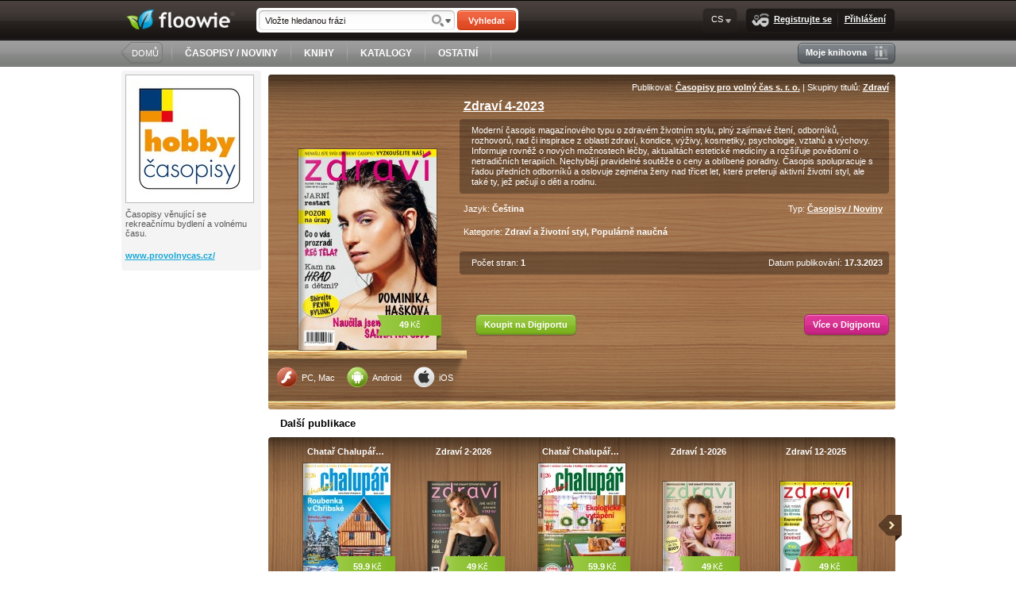

--- FILE ---
content_type: text/html; charset=UTF-8
request_url: http://www.floowie.com/cs/zobrazeni/zdravi-4-2023
body_size: 6296
content:
<!DOCTYPE html PUBLIC "-//W3C//DTD XHTML 1.0 Transitional//EN" "http://www.w3.org/TR/xhtml1/DTD/xhtml1-transitional.dtd"><html xmlns="http://www.w3.org/1999/xhtml"><head><meta http-equiv="Content-Type" content="text/html;charset=utf-8" /><meta name="alexaVerifyID" content="YVi5bchNRzKU7SXYZHfiLJWWoDY" /><meta name="norton-safeweb-site-verification" content="0jiow8flc0rue38tbjecap676j8rx4a5431jfz6va4o5txqjp72hw9o6jn2n2--070y7kqxub-2d0frpooz2h6p3fs1jwe6phxcir2tyvf9xcmwnvsqh39crz18340rb" /><meta property="og:title" content="Zdraví 4-2023" /><meta property="og:type" content="book" /><meta property="og:url" content="http://www.floowie.com/cs/zobrazeni/zdravi-4-2023" /><meta property="og:description" content="Moderní časopis magazínového typu o zdravém životním stylu, plný zajímavé čtení, odborníků, rozhovorů, rad či inspirace z oblasti zdraví, kondice, výživy, kosmetiky, psychologie, vztahů a výchovy. Informuje rovněž o nových možnostech léčby, aktualitách estetické medicíny a rozšiřuje povědomí o netradičních terapiích. Nechybějí pravidelné soutěže o ceny a oblíbené poradny. Časopis spolupracuje s řadou předních odborníků a oslovuje zejména ženy nad třicet let, které preferují aktivní životní styl, ale také ty, jež pečují o děti a rodinu." /><meta property="og:image" content="http://img.floowie.com/img.php?type=large&hash=07d3c0f2c73dafca986fd07241fee47a7727547b4875973671005fa4ce867aecfce00c93383f4cf2061fc7&page=1" /><meta property="og:site_name" content="Floowie" /><meta property="book:release_date" content="2023-03-17 00:00:00" /><meta property="fb:app_id" content="178760468817909" /><meta property="fb:admins" content="828687972" /><script type="text/javascript" src="/vendors/js/jquery/jquery-1.8.1.min.js?v=20150825"></script><script type="text/javascript" src="/vendors/js/fancybox.js?v=20150825"></script><script type="text/javascript" src="/vendors/js/library.js?v=20150825"></script><script type="text/javascript" src="/vendors/js/jquery/jquery-ui-1.8.24.custom.min.js?v=20150825"></script><link rel="stylesheet" type="text/css" href="/vendors/css/main.css?v=20140805" /><link rel="stylesheet" type="text/css" href="/vendors/css/fancybox.css?v=20140805" /><link rel="stylesheet" type="text/css" href="/vendors/css/jquery-ui-1.8.9.custom.css?v=20140805" /><!--[if lte IE 8]><link rel="stylesheet" href="/vendors/css/main-ie8.css" type="text/css" media="screen" title="master-ie8 css" charset="utf-8"><![endif]--><!--[if lte IE 7]><link rel="stylesheet" href="/vendors/css/main-ie7.css" type="text/css" media="screen" title="master-ie7 css" charset="utf-8"><![endif]-->
<!-- Start Alexa Certify Javascript -->
<script type="text/javascript">
_atrk_opts = { atrk_acct:"mmTwi1asyr000D", domain:"floowie.com",dynamic: true};
(function() { var as = document.createElement('script'); as.type = 'text/javascript'; as.async = true; as.src = "https://d31qbv1cthcecs.cloudfront.net/atrk.js"; var s = document.getElementsByTagName('script')[0];s.parentNode.insertBefore(as, s); })();
</script>
<noscript><img src="https://d5nxst8fruw4z.cloudfront.net/atrk.gif?account=mmTwi1asyr000D" style="display:none" height="1" width="1" alt="" /></noscript>
<!-- End Alexa Certify Javascript --><title>Floowie</title></head><body id="floowie-body"><div id="main-container" class="lang-cs"><div id="fb-root"></div><div id="header"><div id="header-inner"><div id="header-inner-top"><a href="http://www.floowie.com/cs/" id="logo"><img src="/vendors/images/logo.png" alt="floowie" title="Vypusťte své publikace do světa" /></a><div class="search"><form action="http://www.floowie.com/cs/vyhledavani/" id="search-form-header" name="search-form" method="get"><div class="search-input float-left"><input type="text" name="search" value="Vložte hledanou frázi" id="search-input-header" onfocus="if(this.value=='Vložte hledanou frázi')this.value='';" onblur="if(this.value=='')this.value='Vložte hledanou frázi'" /><input type="hidden" name="where" value="text"/><a href="/ajax/advanced-search-box" rel="fancybox"></a></div><button id="search-button-header" type="submit">Vyhledat</button></form></div><div class="menu-box float-right"><ins></ins><div class="menu-box-inner"><a class="menu-button join-us-button" href="/index_cs.html"><img src="/vendors/images/style/pixel.gif" class="join-us"/>Registrujte se</a><img src="/vendors/images/style/pixel.gif" class="separator"/><a class="menu-button login-button" href="/index_cs.html">Přihlášení</a></div><del></del></div><div class="lang-box float-right menu-box menu-button">CS<ul class="menu-panel"><img src="/vendors/images/style/pixel.gif" class="menu-panel-arrow"/><li class="first"><a href="http://www.floowie.com/set-language/cs">CS</a></li><li><a href="http://www.floowie.com/set-language/en">EN</a></li><li><a href="http://www.floowie.com/set-language/ru">RU</a></li><li><a href="http://www.floowie.com/set-language/sk">SK</a></li><li><a href="http://www.floowie.com/set-language/shb">SHB</a></li><li class="last"><a href="http://www.floowie.com/set-language/th">TH</a></li></ul></div></div><div id="header-inner-bottom"><div class="home-button float-left"><ins></ins><button onclick="document.location.href='http://www.floowie.com/cs/'; return false;">DOMŮ</button><del></del></div><img src="/vendors/images/style/pixel.gif" class="separator" /><a class="flat-button" href="http://www.floowie.com/cs/casopisy-noviny">ČASOPISY / NOVINY</a><img src="/vendors/images/style/pixel.gif" class="separator" /><a class="flat-button" href="http://www.floowie.com/cs/knihy">KNIHY</a><img src="/vendors/images/style/pixel.gif" class="separator" /><a class="flat-button" href="http://www.floowie.com/cs/katalogy">KATALOGY</a><img src="/vendors/images/style/pixel.gif" class="separator" /><a class="flat-button" href="http://www.floowie.com/cs/ostatni">OSTATNÍ</a><img src="/vendors/images/style/pixel.gif" class="separator" /><div class="form-button float-right my-library-button grey-button"><ins></ins><div class="form-button-inner"><a class="menu-button" href="/index_cs.html"><img src="/vendors/images/style/pixel.gif" class="my-library"/>Moje knihovna</a></div><del></del></div></div></div></div><div id="body"><div id="left-panel"><div id="userbox"><div class="grey-box"><div class="avatar-container"><div class="avatar"><img src="http://img.floowie.com/profile/0002/2998-13508c9b89.jpeg" /></div></div><p>Časopisy věnující se rekreačnímu bydlení a volnému času. </p><p><a href="http://www.provolnycas.cz/?utm_source=floowie.com&utm_medium=referral" target="_blank" class="www"> www.provolnycas.cz/</a><br /></p></div><script type="text/javascript"><!--
google_ad_client = "ca-pub-6902563728621418";
/* Little square */
google_ad_slot = "1821878173";
google_ad_width = 180;
google_ad_height = 150;
//-->
</script>
<script type="text/javascript"
src="http://pagead2.googlesyndication.com/pagead/show_ads.js">
</script></div></div><div id="content" class=" nobg"><div class="book-detail"><div class="top-shadow"></div><div class="bottom-shadow"></div><div class="right-column"><div class="pub-shelf-wood"><div class="apps"><a href="http://get.adobe.com/flashplayer/" class="flash" target="_blank"><img src="/vendors/images/style/pixel.gif"/>PC, Mac</a><a href="https://play.google.com/store/apps/details?id=com.floowie.browser" class="android" target="_blank"><img src="/vendors/images/style/pixel.gif"/>Android</a><a href="http://itunes.apple.com/us/app/floowie-your-publications/id448002953?mt=8" class="ios" target="_blank"><img src="/vendors/images/style/pixel.gif"/>iOS</a></div></div><div class="left-column"><div class="image"><a href="" class=" fancyboxj" style="width: 174px; height: 253px" rel="546748"><span class="shadow-overlay"></span><span class="pub-detail"><span class="full-name">Zdraví 4-2023</span><span class="short-name">Zdraví 4-2023</span><span class="author">Časopisy pro volný čas s. r. o.</span><span class="author-link">http://www.floowie.com/cs/casopisyprovolnycas</span><span class="publish-date">17.3.2023</span><span class="pages">1</span><span class="views">0</span><span class="pricetag">49 CZK</span></span><img src="http://img.floowie.com/img.php?type=medium&hash=07d3c0f2c73dafca986fd07241fee47a7727547b4875973671005fa4ce867aecfce00c93383f4cf2061fc7&page=1" alt="Zdraví 4-2023" style="width: 174px; height: 253px"/><span class="price"><span class="origprice"><strong>49</strong>&thinsp;Kč</span></span></a></div></div><div><div class="aright">Publikoval: <a href="http://www.floowie.com/cs/casopisyprovolnycas">Časopisy pro volný čas s. r. o.</a>&nbsp;|&nbsp;Skupiny titulů: <a href="http://www.floowie.com/cs/casopisyprovolnycas/publikace#shelf1=1/797/title">Zdraví</a></div></div><h1>Zdraví 4-2023</h1><p class="desc">Moderní časopis magazínového typu o zdravém životním stylu, plný zajímavé čtení, odborníků, rozhovorů, rad či inspirace z oblasti zdraví, kondice, výživy, kosmetiky, psychologie, vztahů a výchovy. Informuje rovněž o nových možnostech léčby, aktualitách estetické medicíny a rozšiřuje povědomí o netradičních terapiích. Nechybějí pravidelné soutěže o ceny a oblíbené poradny. Časopis spolupracuje s řadou předních odborníků a oslovuje zejména ženy nad třicet let, které preferují aktivní životní styl, ale také ty, jež pečují o děti a rodinu.</p><p class="meta"><span class="lang">Jazyk: <strong>Čeština</strong></span><span class="type">Typ: <a href="http://www.floowie.com/cs/casopisy-noviny">Časopisy / Noviny</a></span></p><p class="categories">Kategorie: <strong>Zdraví a životní styl, Populárně naučná</strong></p><p class="tags">Tagy: <strong></strong></p><p class="info"><span>Počet stran: <b>1</b></span><span class="float-right">Datum publikování: <b>17.3.2023</b></span></p><div class="buttons"><a class="flw-button" target="_blank" href="http://www.digiport.cz/detail/floowie_pu/546748/797_zdravi-4-2023">Koupit na Digiportu</a><a class="flw-button pink-button" style="float:right" href="http://www.digiport.cz/floowie">Více o Digiportu</a></div><p class="subtext"> </p><div class="share"><div class="fb-share-button" data-href="http://www.floowie.com/cs/zobrazeni/zdravi-4-2023" data-width="200" data-type="button"></div></div></div><div id="fb-root"></div>
<script>(function(d, s, id) {
  var js, fjs = d.getElementsByTagName(s)[0];
  if (d.getElementById(id)) return;
  js = d.createElement(s); js.id = id;
  js.src = "//connect.facebook.net/cs_CZ/all.js#xfbml=1&appId=199934960037908";
  fjs.parentNode.insertBefore(js, fjs);
}(document, "script", "facebook-jssdk"));</script></div><h3 class="more-titles">Další publikace</h3><div id="book-detail-shelf" class="bookbox middle-panel-width"><div class="shelf" rel="shelf1"><button class="arrow-left" href="#"><img src="http://www.floowie.com/vendors/images/style/pixel.gif" alt="&lt;"/></button><button class="arrow-right" href="#" style="display: inline-block"><img src="http://www.floowie.com/vendors/images/style/pixel.gif" alt="&gt;"/></button><span class="filter" rel="owner">2998</span><div class="select-box"><span class="box-selected">Od autora</span><ul class="menu-panel"><li rel="owner"><a href="#" rel="2998">Od autora</a></li><li class="last" rel="titles"><a href="#" rel="797">Archiv</a></li></ul></div><div class="inner-fixed-shelf"><div class="inner-wide-shelf"><div class="page" rel="page1"><div class="hide" rel="page-count">217</div><div class="outer" data-idbook="592801"><h4><a href="http://www.floowie.com/cs/zobrazeni/chatar-chalupar-2-2026" title="Chatař Chalupář 2-2026">Chatař Chalupář&hellip;</a></h4><div class="image"><a href="http://www.floowie.com/cs/zobrazeni/chatar-chalupar-2-2026" style="width: 110px; height: 155px" rel="592801"><span class="shadow-overlay"></span><img src="http://www.floowie.com/vendors/images/style/pixel.gif" class="left-shadow"/><img src="http://www.floowie.com/vendors/images/style/pixel.gif" class="right-shadow"/><span class="pub-detail"><span class="full-name">Chatař Chalupář 2-2026</span><span class="short-name">Chatař Chalupář&hellip;</span><span class="author">Časopisy pro volný čas s. r. o.</span><span class="author-link">http://www.floowie.com/cs/casopisyprovolnycas</span><span class="publish-date">27.1.2026</span><span class="pages">1</span><span class="views">0</span><span class="pricetag">59.9 CZK</span></span><img class="bookpage1" src="http://img.floowie.com/img.php?type=small&hash=07d3c0f2c73dafca986fd07241fee47a7727547b48759234700257a5cf8a7ceef4e40cc73a6e1af2061fc712&page=1" alt="Chatař Chalupář 2-2026" style="width: 110px; height: 155px"/><span class="flag price flag-green flag-right"><strong>59.9</strong>&thinsp;Kč<ins></ins><del></del></span></a></div></div><div class="outer" data-idbook="592802"><h4><a href="http://www.floowie.com/cs/zobrazeni/zdravi-2-2026" title="Zdraví 2-2026">Zdraví 2-2026</a></h4><div class="image"><a href="http://www.floowie.com/cs/zobrazeni/zdravi-2-2026" style="width: 91px; height: 132px" rel="592802"><span class="shadow-overlay"></span><img src="http://www.floowie.com/vendors/images/style/pixel.gif" class="left-shadow"/><img src="http://www.floowie.com/vendors/images/style/pixel.gif" class="right-shadow"/><span class="pub-detail"><span class="full-name">Zdraví 2-2026</span><span class="short-name">Zdraví 2-2026</span><span class="author">Časopisy pro volný čas s. r. o.</span><span class="author-link">http://www.floowie.com/cs/casopisyprovolnycas</span><span class="publish-date">27.1.2026</span><span class="pages">1</span><span class="views">0</span><span class="pricetag">49 CZK</span></span><img class="bookpage1" src="http://img.floowie.com/img.php?type=small&hash=07d3c0f2c73dafca986fd07241fee47a7727547b4875963274015ea4cf8b7aeef4e40cc73d384cf2061fc712&page=1" alt="Zdraví 2-2026" style="width: 91px; height: 132px"/><span class="flag price flag-green flag-right"><strong>49</strong>&thinsp;Kč<ins></ins><del></del></span></a></div></div><div class="outer" data-idbook="591544"><h4><a href="http://www.floowie.com/cs/zobrazeni/chatar-chalupar-1-2026" title="Chatař Chalupář 1-2026">Chatař Chalupář&hellip;</a></h4><div class="image"><a href="http://www.floowie.com/cs/zobrazeni/chatar-chalupar-1-2026" style="width: 110px; height: 155px" rel="591544"><span class="shadow-overlay"></span><img src="http://www.floowie.com/vendors/images/style/pixel.gif" class="left-shadow"/><img src="http://www.floowie.com/vendors/images/style/pixel.gif" class="right-shadow"/><span class="pub-detail"><span class="full-name">Chatař Chalupář 1-2026</span><span class="short-name">Chatař Chalupář&hellip;</span><span class="author">Časopisy pro volný čas s. r. o.</span><span class="author-link">http://www.floowie.com/cs/casopisyprovolnycas</span><span class="publish-date">18.12.2025</span><span class="pages">1</span><span class="views">0</span><span class="pricetag">59.9 CZK</span></span><img class="bookpage1" src="http://img.floowie.com/img.php?type=small&hash=07d3c0f2c73dafca986fd07241fee47a7727547b48759a30770158a1cb827beef4e707933a384ef2061fc712&page=1" alt="Chatař Chalupář 1-2026" style="width: 110px; height: 155px"/><span class="flag price flag-green flag-right"><strong>59.9</strong>&thinsp;Kč<ins></ins><del></del></span></a></div></div><div class="outer" data-idbook="591545"><h4><a href="http://www.floowie.com/cs/zobrazeni/zdravi-1-2026" title="Zdraví 1-2026">Zdraví 1-2026</a></h4><div class="image"><a href="http://www.floowie.com/cs/zobrazeni/zdravi-1-2026" style="width: 91px; height: 132px" rel="591545"><span class="shadow-overlay"></span><img src="http://www.floowie.com/vendors/images/style/pixel.gif" class="left-shadow"/><img src="http://www.floowie.com/vendors/images/style/pixel.gif" class="right-shadow"/><span class="pub-detail"><span class="full-name">Zdraví 1-2026</span><span class="short-name">Zdraví 1-2026</span><span class="author">Časopisy pro volný čas s. r. o.</span><span class="author-link">http://www.floowie.com/cs/casopisyprovolnycas</span><span class="publish-date">18.12.2025</span><span class="pages">1</span><span class="views">0</span><span class="pricetag">49 CZK</span></span><img class="bookpage1" src="http://img.floowie.com/img.php?type=small&hash=07d3c0f2c73dafca986fd07241fee47a7727547b4875943275045da7ca807deef4e707933f6c19f2061fc712&page=1" alt="Zdraví 1-2026" style="width: 91px; height: 132px"/><span class="flag price flag-green flag-right"><strong>49</strong>&thinsp;Kč<ins></ins><del></del></span></a></div></div><div class="outer" data-idbook="590684"><h4><a href="http://www.floowie.com/cs/zobrazeni/zdravi-12-2025" title="Zdraví 12-2025">Zdraví 12-2025</a></h4><div class="image last"><a href="http://www.floowie.com/cs/zobrazeni/zdravi-12-2025" style="width: 91px; height: 132px" rel="590684"><span class="shadow-overlay"></span><img src="http://www.floowie.com/vendors/images/style/pixel.gif" class="left-shadow"/><img src="http://www.floowie.com/vendors/images/style/pixel.gif" class="right-shadow"/><span class="pub-detail"><span class="full-name">Zdraví 12-2025</span><span class="short-name">Zdraví 12-2025</span><span class="author">Časopisy pro volný čas s. r. o.</span><span class="author-link">http://www.floowie.com/cs/casopisyprovolnycas</span><span class="publish-date">26.11.2025</span><span class="pages">1</span><span class="views">0</span><span class="pricetag">49 CZK</span></span><img class="bookpage1" src="http://img.floowie.com/img.php?type=small&hash=07d3c0f2c73dafca986fd07241fee47a7727547b48759032770657a5cd8b7feef4e102966e671ff2061fc712&page=1" alt="Zdraví 12-2025" style="width: 91px; height: 132px"/><span class="flag price flag-green flag-right"><strong>49</strong>&thinsp;Kč<ins></ins><del></del></span></a></div></div></div></div></div></div>
<script type="text/javascript">

$(document).ready(function() {
	if(!$('.shelf[rel="shelf1"] .page').length)
	{
		loadShelfPage($('.shelf[rel="shelf1"]'),1);
	}
});

</script>
</div><br />
<script> //<!--

function shelfPredefined() {
	var params = new Array();
	params['perpage'] = '5';
	params['bookdetail'] = '546748';
	params['type'] = '4';
	params['owner'] = '0';
	params['linktype'] = '0';
	return params;
}

function buyButtonHref() {
	$('.book-detail .left-column .image a .price .origprice').html($('select[name="prepaidId"] option:selected').data('price'));
	if($('select[name="prepaidId"] option:selected').data('dualprice') != 'undefined' && $('.book-detail .left-column .image a .price .dualprice'))
		$('.book-detail .left-column .image a .price .dualprice').html($('select[name="prepaidId"] option:selected').data('dualprice'));

	var buybutton = $('select[name="prepaidId"]').siblings('a.buy').first();
	url = $(buybutton).data('href')+'&p='+$('select[name="prepaidId"]').val();
	if($('select[name="prepaidId"]').val() != '0')
		url = url+'&pt='+$('select[name="prepaidId"] option:selected').data('type')+'&d='+$('.prepaid-date-input').val();
	$(buybutton).attr('href', url);
}

$(document).ready(function() {
	$('.attachments-button').click(function() {
		$('.attachments').slideToggle(200);
		return false;
	});
	$('.flw-button.chapters').click(function() {
		$('.chapters-content').slideToggle(200);
		return false;
	});
	$('select[name="prepaidId"]').change(function() {
		if($(this).val() == '0')
			$('.prepaid-text').hide();
		else
			$('.prepaid-text').show();
		buyButtonHref();
	});
	if(typeof $.datepicker !== 'undefined') {
		$('.prepaid-date-input').datepicker({ dateFormat: 'dd.mm.yy', maxDate: '+6M', onSelect: function(dateText, picker) {
			$('.prepaid-date').text( dateText );
			buyButtonHref()
		}
		});
	}
	
	$('.yandex').click(function() {
		var url = $(this).attr('href');
		$.fancybox.showActivity();
		$.ajax({
			url   : url,
			success: function(msg){
				$.fancybox(msg,{"padding":0});
			}
		});
		return false;
	});
});

//-->
</script>

</div><div class="clear"></div></div><div id="footer"><div id="footer-inner"><ul class="footer-menu"><span>O Floowie</span><li><a href="/cs/o-nas">O nás</a></li><li><a href="/cs/kontakty">Kontakty</a></li><li><a href="/cs/obchodni-podminky">Obchodní podmínky</a></li></ul><ul class="footer-menu"><span>Pro vydavatele</span><li><a href="/cs/pro-vydavatele-placenych-publikaci">Placených publikací</a></li><li><a href="/cs/pro-vydavatele-neplacenych-publikacii">Publikací zdarma</a></li></ul><ul class="footer-menu"><span>Nápověda</span><li><a href="/cs/jak-pracovat-s-floowie">Video průvodce</a></li><li><a href="/cs/?flpu-download=1" class="flpu-download">Ke stažení</a></li><li><a href="https://www.digitania.cz/">Technická podpora</a></li></ul><ul class="footer-menu"><span>Vývojáři</span><li><a href="/cs/api-napoveda/">API dokumentace</a></li></ul><ul id="footer-rest"><div class="count"><div><b>209710</b>publikace:</div><div><b>1165408</b>uživatelů:</div></div><div class="desc"><div class="share"><a href="http://www.youtube.com/floowiecom" class="yt" target="_blank"></a><a href="http://www.twitter.com/Floowie" class="twi" target="_blank"></a><a href="http://www.facebook.com/Floowie" class="fcb" target="_blank"></a><b>Následujte nás</b> </div><div class="saved"><ins></ins><div onclick="document.location.href='http://www.floowie.com/cs/ekologie'; return false;">Zachránili jsme <b>15928.01 stromů</b></div><del></del></div><b>Floowie</b> je <b>platforma pro digitální</b> publikování. Čtěte a sdílejte publikace na počítačích, tabletech a mobilních zařízeních.<br/><span>Publikuj.<b>Čti</b>.Sdílej.Vydělávej</span></div><div class="copy">Copyright © <b><a href="#">floowie.com</a></b> Všechna práva vyhrazena.</div></ul></div></div><script type="text/javascript">$(document).ready(function() {$("a.flpu-support").click(function() { $.fancybox("?iframe",{"type":"iframe","height":452,"width":435,"scrolling":"no"}); return false; }).mouseup(function() { $.fancybox("?iframe",{"type":"iframe","height":452,"width":435,"scrolling":"no"}); return false; });$("a.flpu-download").live("click",function() { $.fancybox.showActivity(); $.getJSON( "http://www.floowie.com/cs/ajax/downloads?callback=?",function(data){ $.fancybox(data["html"],{"padding":0}); } ); return false; }).live("mouseup",function() { $.fancybox.showActivity(); $.getJSON( "http://www.floowie.com/cs/ajax/downloads?callback=?",function(data){ $.fancybox(data["html"],{"padding":0}); } ); return false; });$("a.flpu-login").live("click",function() { $.fancybox.showActivity(); $.getJSON( "?callback=?",function(data){ $.fancybox(data["html"],{"padding":0}); } ); return false; }).live("mouseup",function() { $.fancybox.showActivity(); $.getJSON( "?callback=?",function(data){ $.fancybox(data["html"],{"padding":0}); } ); return false; });$("a.flpu-register").live("click",function() { $.fancybox.showActivity(); $.getJSON( "?callback=?",function(data){ $.fancybox(data["html"],{"padding":0}); } ); return false; }).live("mouseup",function() { $.fancybox.showActivity(); $.getJSON( "?callback=?",function(data){ $.fancybox(data["html"],{"padding":0}); } ); return false; });});</script><img src="/vendors/images/style/small-elements.png?20140805" style="display: none"/></div><script type="text/javascript">
var gaJsHost = (("https:" == document.location.protocol) ? "https://ssl." : "http://www.");
document.write(unescape("%3Cscript src='" + gaJsHost + "google-analytics.com/ga.js' type='text/javascript'%3E%3C/script%3E"));
</script>
<script type="text/javascript">
try {
var pageTracker = _gat._getTracker("UA-7063924-1");
pageTracker._trackPageview();
} catch(err) {}</script><script type="text/javascript">
var drbJsHost = (("https:" == document.location.protocol) ? "https://" : "http://");
document.write(unescape("%3Cscript src='" + drbJsHost + "drb.mopa.cz/broo.min.js' type='text/javascript'%3E%3C/script%3E"));
</script></body></html>

--- FILE ---
content_type: text/html; charset=utf-8
request_url: https://www.google.com/recaptcha/api2/aframe
body_size: 268
content:
<!DOCTYPE HTML><html><head><meta http-equiv="content-type" content="text/html; charset=UTF-8"></head><body><script nonce="7i6-bQABAV2dy7xrBvCzTQ">/** Anti-fraud and anti-abuse applications only. See google.com/recaptcha */ try{var clients={'sodar':'https://pagead2.googlesyndication.com/pagead/sodar?'};window.addEventListener("message",function(a){try{if(a.source===window.parent){var b=JSON.parse(a.data);var c=clients[b['id']];if(c){var d=document.createElement('img');d.src=c+b['params']+'&rc='+(localStorage.getItem("rc::a")?sessionStorage.getItem("rc::b"):"");window.document.body.appendChild(d);sessionStorage.setItem("rc::e",parseInt(sessionStorage.getItem("rc::e")||0)+1);localStorage.setItem("rc::h",'1769810415523');}}}catch(b){}});window.parent.postMessage("_grecaptcha_ready", "*");}catch(b){}</script></body></html>

--- FILE ---
content_type: text/css
request_url: http://www.floowie.com/vendors/css/main.css?v=20140805
body_size: 26881
content:

* { margin: 0; padding: 0; border: 0; }
html { height: 100%; }
body { font: 11px "Trebuchet MS", sans-serif; color: #565656; width: 100%; background-color: #ffffff; }
body#floowie-body { height: 100%; }
#main-container { min-height: 100%; position: relative; }
button::-moz-focus-inner { border: 0; }
button { color: #ffffff; outline: 0; border: 0px; font: 11px "Trebuchet MS", sans-serif; }
a, a:visited, a:active, a:focus { color: #17a7d6; text-decoration: underline; outline: 0; border: 0px; font: 11px "Trebuchet MS", sans-serif; font-weight: bold; }
a:hover { text-decoration: none; }
.float-right { float: right; }
.float-left { float: left; }
.clear-right { clear: right; }
.clear-left { clear: left; }
.aright { text-align: right; }
.aleft { text-align: left; }
.acenter { text-align: center; }
.full-width { width: 975px; }
.middle-panel-width { width: 773px; }
.underline { text-decoration: underline; }
.pointer { cursor: pointer; }
h4 { padding: 6px 10px 10px 8px; }
h4.nobottom { padding-bottom: 0px; }
.grey-box h4, .gray-box h4 { border-bottom: 1px solid #d9dada; }
.grey-box h3 { border-bottom: 1px solid #d9dada; font-weight: bold; padding: 5px 0px 5px 5px; font-size: 11px; }
.clear { width: 100%; clear: both; display: block; }
p { padding: 8px; }
address { padding: 0px 8px; }
ul { list-style: square inside; padding-left: 9px; }
.w100 { width: 100%; }
.w80 { width: 80%; }
.w70 { width: 70%; }
.w50 { width: 50%; }
.w40 { width: 40%; }
.w33p { width: 33%; }
.w30 { width: 30%; }
.w20 { width: 20%; }
.w400 { width: 400px; }
.hide { display: none; }
h2 { font-size: 13px; padding: 5px 5px 10px 5px; color: #1b1716; }
hr.separator { clear: both; border-top: 1px solid #f8f8f8; border-bottom: 1px solid #e7e8e8; width: 100%; height: 0px; margin: 5px 0px; }
td.va-top { vertical-align: top; }
img.human-plus { height: 17px; width: 21px; background: url('/vendors/images/style/small-elements.png') -167px -204px no-repeat; float: right; margin-top: -1px; margin-right: -2px; }
img.human-minus { height: 17px; width: 19px; background: url('/vendors/images/style/small-elements.png') -167px -221px no-repeat; float: right; margin-top: -1px; margin-right: -2px; }
img.create-club { height: 15px; width: 22px; background: url('/vendors/images/style/small-elements.png') -218px -194px no-repeat; float: right; margin: -1px -2px 0px 5px; }
img.edit { height: 17px; width: 17px; background: url('/vendors/images/style/small-elements.png') -133px -300px no-repeat; margin: -2px -2px 0px 5px; }
img.delete { height: 14px; width: 14px; background: url('/vendors/images/style/small-elements.png') -221px -290px no-repeat; }
img.clock-grey { height: 17px; width: 17px; background: url('/vendors/images/style/small-elements.png') -213px -273px no-repeat; margin: -2px 0px -4px 5px; }
img.clock-green { height: 17px; width: 17px; background: url('/vendors/images/style/small-elements.png') -230px -273px no-repeat; margin: -2px 0px -4px 5px; }
img.clock-red20 { height: 20px; width: 20px; background: url('/vendors/images/style/small-elements.png') -141px -390px no-repeat; }
img.clock-blue20 { height: 20px; width: 20px; background: url('/vendors/images/style/small-elements.png') -161px -390px no-repeat; }
img.clock-green20 { height: 20px; width: 20px; background: url('/vendors/images/style/small-elements.png') -181px -390px no-repeat; }
img.pdf { height: 15px; width: 14px; background: url('/vendors/images/style/small-elements.png') -207px -290px no-repeat; }
img.pdf-white { height: 16px; width: 16px; background: url('/vendors/images/style/small-elements.png') -191px -290px no-repeat; margin: -2px 0px -4px 5px; }
img.plus { width: 13px; height: 13px; background: url('/vendors/images/style/small-elements.png') -56px -145px no-repeat; }
img.minus { width: 13px; height: 13px; background: url('/vendors/images/style/small-elements.png') -43px -145px no-repeat; }
img.online { width: 21px; height: 18px; background: url('/vendors/images/style/small-elements.png') -82px -410px no-repeat; }
img.printed { width: 22px; height: 21px; background: url('/vendors/images/style/small-elements.png') -60px -411px no-repeat; }
img.ongoing { width: 30px; height: 22px; background: url('/vendors/images/style/small-elements.png') -30px -410px no-repeat; }
img.finished { width: 30px; height: 22px; background: url('/vendors/images/style/small-elements.png') 0px -410px no-repeat; }
img.mailred { width: 22px; height: 18px; background: url('/vendors/images/style/small-elements.png') -103px -410px no-repeat; }
img.mailgreen { width: 22px; height: 18px; background: url('/vendors/images/style/small-elements.png') -125px -410px no-repeat; }
img.suitcase { width: 25px; height: 22px; background: url('/vendors/images/style/small-elements.png') -147px -410px no-repeat; }
img.suitcase-timed { width: 25px; height: 22px; background: url('/vendors/images/style/small-elements.png') -172px -410px no-repeat; }
img.suitcase-plus { width: 25px; height: 22px; background: url('/vendors/images/style/small-elements.png') -197px -410px no-repeat; }
img.calendar { width: 22px; height: 21px; background: url('/vendors/images/style/small-elements.png') -222px -410px no-repeat; }
.icon-mwallet { display: inline-block; margin: -3px 5px -11px 0px; width: 27px; height: 30px; background: url('/vendors/images/style/small-elements.png') -142px -433px no-repeat; }
.icon-ccard { display: inline-block; margin: 0px 10px -7px 0px; width: 28px; height: 23px; background: url('/vendors/images/style/small-elements.png') -136px -334px no-repeat; }
img.icon-tick { width: 16px; height: 12px; background: url('/vendors/images/style/small-elements.png') -40px -160px no-repeat; }
.not-logged { margin: 7px; }
.not-logged .alert-box { margin-bottom: 10px; }
.not-logged img.join-us { width: 22px; height: 16px; background: url('/vendors/images/style/small-elements.png') -191px -273px no-repeat; float: right; margin: -1px 0px 0px 4px; }
.not-logged .form-button { margin-right: 90px; }
.not-logged .form-button.grey-button { margin-right: 10px; }
.left-panel-category-list { width: 175px; float: left; height: 100%; margin-right: 5px; }
.left-panel-category-list h3 { padding-left: 5px; }
.left-panel-category-list ul { list-style: none; padding-left: 0px; border-top: 1px solid #efefef; }
.left-panel-category-list ul li { list-style: none; padding-left: 5px; border-bottom: 1px solid #efefef; }
.left-panel-category-list ul li a, .left-panel-category-list ul li span.pseudo-a { font-weight: normal; color: #565656; display: block; width: 100%; text-decoration: none; padding: 3px 0px; }
.left-panel-category-list ul li:hover, .left-panel-category-list ul li span.pseudo-a:hover { background-color: #e0e0e0; text-decoration: underline; }
.left-panel-category-list ul li a.current, .left-panel-category-list ul li span.pseudo-a.current { font-weight: bold; }
.left-panel-category-list ul li.subcat { display: none; }
.left-panel-category-list ul li del { display: block; width: 10px; height: 10px; float: right; background-color: #fff; text-align: center; margin-top: 0px; border: 1px solid #565656; font-size: 12px; line-height: 10px; cursor: pointer; }
.forgot-pass-input { margin-left: 100px; width: 200px; }
#send-emails-form label { display: block; width: 50px; float: left; padding-top: 5px; }
#send-emails-form fieldset { margin-bottom: 10px; }
#send-emails-form .sndFriends input { width: 450px; }
ul.activated-promos li { list-style-type: none; }
#flashContent { margin-bottom: -25px; }
a.rss { display: inline-block; width: 16px; height: 16px; background: url('/vendors/images/style/small-elements.png') -137px -317px no-repeat; }
a.rss-big { display: inline-block; width: 24px; height: 24px; background: url('/vendors/images/style/small-elements.png') -153px -303px no-repeat; }
.my-prepaid-orders img { margin-left: 2px; margin-top: 2px; }

.page .outer { width: 132px; height: 189px; float: left; text-align: center; position: relative; margin-bottom: 11px; }
.page .outer h4 a { width: 100%; color: #ffffff; font-weight: bold; line-height: 24px; text-decoration: none; display: block; margin: 0px auto 0px auto; }
.page .outer h4 a:hover { text-decoration: underline; }
.page .outer div.image { width: 100%; position: absolute; bottom: 0px; left: 0px; }
.page .outer div.image a { position: relative; text-decoration: none; padding: 1px; background: rgba(0, 0, 0, 0.3); display: block; margin: 0px auto 0px auto; }
.page .outer a span.shadow-overlay { position: absolute; display: block; width: 50%; height: 100%; top: 0px; left: 0px; z-index: 1; background: url('/vendors/images/style/shelf-book-shadow.png') top left repeat-y; }
.page .outer a img.left-shadow { position: absolute; bottom: 0px; left: -13px; height: 35px; width: 12px; background: url('/vendors/images/style/small-elements.png') -174px -169px no-repeat; } 
.page .outer a img.right-shadow { position: absolute; bottom: 0px; right: -13px; height: 35px; width: 12px; background: url('/vendors/images/style/small-elements.png') -186px -169px no-repeat; } 
.page .outer a span.price { position: absolute; bottom: 13px; right: -5px; width: 60px; text-align: center; font-weight: normal; }
.page .outer a span.rent { position: absolute; bottom: 37px; right: -5px; display: block; width: 60px; height: 20px; color: #ffffff; padding: 6px 5px 5px 6px; text-align: center; background: url('/vendors/images/style/small-elements.png') -158px -242px no-repeat; }
.page .outer a .favtag { position: absolute; top: -4px; right: 6px; display: none; width: 29px; height: 33px; background: url('/vendors/images/style/small-elements.png') -201px -209px no-repeat; }
.page .outer a .favtag.added { display: block; }
.page .outer a:hover .favtag { display: block; }
.page .outer a .plus18 { position: absolute; width: 100%; height: 100%; top: 0px; left: 0px; background: rgba(0,0,0,0.7); }
.page .outer a .plus18 span { position: absolute; display: block; width: 32px; height: 25px; padding: 8px 0px 0px 0px; top: 5px; left: 5px; z-index: 3; background: url('/vendors/images/style/small-elements.png') -126px -244px no-repeat; color: #ffffff; font-size: 14px; font-weight: bold; text-align: center; }
.page .outer a .preview { position: absolute; width: 100%; height: 20px; bottom: 0px; left: 0px; padding-top: 6px; background: rgba(0,0,0,0.7); text-align: center; z-index: 3; color: #ffffff; }
.page .outer .image .link { position: absolute; bottom: 45px; left: 0px; width: 100%; text-align: center; }
.page .outer .image .link.link2 { bottom: 70px; }
.page .outer .image .link a, .page .outer .image .link .provision { background-color: rgba(0, 0, 0, 0.6); color: #ffffff; border-radius: 4px; font-weight: bold; padding: 5px 10px; display: none; z-index: 2; }
.page .outer .image .link .provision { background-color: rgba(0, 0, 0, 0.8); display: inline; }
.page .outer:hover .image .link a { display: inline; }
.page .outer:hover .image .link a:hover { background-color: rgba(0, 0, 0, 0.8); text-decoration: underline; }
.page .outer a span.pub-detail { padding: 7px; position: absolute; left: 95%; top: 50%; display: none; z-index: 2; background-color: #fffae3; border: 1px solid #cebb9a; border-radius: 4px; color: #1b1716; font-weight: normal; text-align: left; margin-top: -59px; white-space:nowrap; }
.page .outer a span.pub-detail img.arrow { display: block; background-color: #ff0000; width: 8px; height: 16px; position: absolute; top: 50%; left: -8px; background: url('/vendors/images/style/small-elements.png') -142px -166px no-repeat; }
.page .outer div.last a span.pub-detail { left: auto; right: 95%; }
.page .outer div.last a span.pub-detail img.arrow { left: auto; right: -8px; background-position: -150px -166px; }
/*.page .outer a:hover span.pub-detail { display: block; }*/
.page .outer a .add-to-lightbox { width: 18px; height: 17px; position: absolute; display: none; bottom: 1px; left: 4px; background: url('/vendors/images/style/small-elements.png') -222px -66px no-repeat; z-index: 10; }
.page .outer a:hover .add-to-lightbox { display: block; }
.page .outer a:hover .add-to-lightbox.hide { display: none; }

.audiobook .page .outer h4 { padding: 8px 10px 3px 8px; }
.audiobook .page .outer h4 a { width: 100%; color: #ffffff; font-weight: bold; line-height: 13px; text-decoration: none; display: block; margin: 0px auto 0px auto; }
.audiobook .page .outer h4 a span { font-weight: normal; color: #e3e3e3; }

/* packages shelf */

.page.packages .outer { width: 185px; }
.page.packages .outer a .inner { position: absolute; bottom: 1px; left: 1px; }
.page.packages .outer a .plus18 span { z-index: 0; }
.page.packages .outer a div.price { position: absolute; bottom: 5px; right: -5px; width: 80px; height: 26px; color: #ffffff; text-align: center; }
.page.packages .outer a div.rent { position: absolute; bottom: 37px; right: -5px; width: 80px; height: 26px; color: text-align: center; }

/* /packages shelf */

.bookbox .paging { display: none; }
.activate-promo-code { width: 400px; }
.activate-promo-code strong { padding: 10px 0px; }

.apps a { display: block; float: left; height: 26px; padding: 13px 10px 0px 37px; color: #565656; text-decoration: none; margin: 5px 10px 0px 0px; position: relative; font-weight: normal; border-radius: 3px; }
.apps a:hover { text-decoration: underline; background-color: rgba(0,0,0,0.25); color: #ffffff; }
.apps a img { position: absolute; top: 5px; left: 5px; width: 27px; height: 26px; }
.apps a.flash img { background: url('/vendors/images/style/small-elements.png') -27px -330px no-repeat; }
.apps a.android img { background: url('/vendors/images/style/small-elements.png') -55px -330px no-repeat; }
.apps a.ios img { background: url('/vendors/images/style/small-elements.png') -83px -330px no-repeat; }

/* forms */

.grey-box, .gray-box { background-color: #e6e6e6; border-radius: 4px; margin: 5px 0px 5px 0px; padding: 5px; }
.white-box { background-color: #ffffff; border-radius: 4px; margin: 5px 0px 5px 0px; padding: 5px; }
.alert-box { border: 1px solid #f9390c; background-color: #ffdece; border-radius: 6px; padding: 5px 7px; }
.good-box { border: 1px solid #97d130; background-color: #ebfec9; border-radius: 6px; padding: 5px 7px; }
.alert-text { color: #e34e28; }

input { border-radius: 4px; border: 1px solid; border-color: #b1b1b1 #d0d0d0 #fafafa #d0d0d0; background-color: #ffffff; color: #565656; padding: 4px; font: 11px "Trebuchet MS", sans-serif; height: 14px; line-height: 14px; box-shadow: inset 0px 1px 1px #e9e9e9; }
select { border-radius: 4px; border: 1px solid; border-color: #b1b1b1 #d0d0d0 #fafafa #d0d0d0; color: #565656; padding: 2px 4px; font: 11px "Trebuchet MS", sans-serif; height: 24px; line-height: 14px; background: #ffffff; box-shadow: inset 0px 1px 1px #e9e9e9; }
textarea { border-radius: 4px; border: 1px solid; border-color: #b1b1b1 #d0d0d0 #fafafa #d0d0d0; background-color: #ffffff; color: #565656; padding: 4px; font: 11px "Trebuchet MS", sans-serif; line-height: 14px; box-shadow: inset 0px 1px 1px #e9e9e9; }
input[disabled="true"] { background-color: #f0f0f0; }
input[type="file"] { height: 22px; }
input.blurred { color: #aaaaaa; font-style: italic; }

.form-button { width: auto; height: 27px; color: #ffffff; outline: 0; border: 0px; font: 11px "Trebuchet MS", sans-serif; }
.form-button ins { display: block; height: 100%; width: 6px; background: url('/vendors/images/style/small-elements.png') -81px -118px no-repeat; float: left; }
.form-button del { display: block; height: 100%; width: 6px; background: url('/vendors/images/style/small-elements.png') -87px -118px no-repeat; float: left; }
.form-button div.form-button-inner { height: 100%; background: url('/vendors/images/style/form-button-bg.png') 0px 0px repeat-x; float: left; }
.form-button div.form-button-inner button { height: 100%; text-align: left; vertical-align: middle; font-size: 11px; background-color: transparent; position: relative; cursor: pointer; padding: 0px 4px; font-weight: bold; }
.form-button div.form-button-inner a { height: 100%; display: block; text-align: left; font-size: 11px; background-color: transparent; position: relative; cursor: pointer; padding: 6px 4px 0px 4px; font-weight: bold; color: #ffffff; text-decoration: none; }
.form-button div.form-button-inner button:active { margin: 1px -1px -1px 1px; }
.form-button div.form-button-inner a:active { margin: 1px -1px -1px 1px; }

.form-button.yellow-button ins { background-position: -197px -118px; }
.form-button.yellow-button del { background-position: -203px -118px; }
.form-button.yellow-button div.form-button-inner { background-position: 0px -135px; }

.form-button.grey-button ins { background-position: -31px -66px; }
.form-button.grey-button del { background-position: -37px -66px; }
.form-button.grey-button div.form-button-inner { background-position: 0px -81px; }

.form-button.blue-button ins { background-position: -43px -66px; }
.form-button.blue-button del { background-position: -49px -66px; }
.form-button.blue-button div.form-button-inner { background-position: 0px -27px; }

.form-button.pink-button ins { background-position: -173px -118px; }
.form-button.pink-button del { background-position: -179px -118px; }
.form-button.pink-button div.form-button-inner { background-position: 0px -54px; }

.form-button.orange-button ins { background-position: -185px -118px; }
.form-button.orange-button del { background-position: -191px -118px; }
.form-button.orange-button div.form-button-inner { background-position: 0px -108px; }

.form-button.light-grey-button ins { background-position: -19px -66px; }
.form-button.light-grey-button del { background-position: -25px -66px; }
.form-button.light-grey-button div.form-button-inner { background-position: 0px -324px; }

.form-button ins.arrow { width: 13px; background-position: 0px -172px; }
.form-button del.arrow { background-position: -209px -118px; width: 13px; }
.form-button.yellow-button del.arrow { background-position: -222px -118px; width: 13px; }
.form-button.pink-button ins.arrow { background-position: -69px -145px; width: 13px; }


a.flw-button, input.flw-button { text-decoration: none; display: inline-block; font-weight: bold; font-family: "Trebuchet MS", sans-serif; font-size: 11px; color: #ffffff; cursor: pointer; margin: 2px; border-radius: 6px; border: 1px solid #729830; box-shadow: 0px 1px 1px rgba(0,0,0,0.3), inset 0px 1px 1px rgba(255,255,255,0.4), inset 0px -1px 1px rgba(0,0,0,0.1); height: 24px; line-height: 24px; color: #fff; text-align: center; padding: 0px 10px;
background: rgb(154,203,69); /* Old browsers */
background: url([data-uri]);
filter: none; /* IE9 SVG */
background: -moz-linear-gradient(top, rgba(154,203,69,1) 0%, rgba(142,191,54,1) 55%, rgba(134,187,41,1) 56%, rgba(121,176,26,1) 100%); /* FF3.6+ */
background: -webkit-gradient(linear, left top, left bottom, color-stop(0%,rgba(154,203,69,1)), color-stop(55%,rgba(142,191,54,1)), color-stop(56%,rgba(134,187,41,1)), color-stop(100%,rgba(121,176,26,1))); /* Chrome,Safari4+ */
background: -webkit-linear-gradient(top, rgba(154,203,69,1) 0%,rgba(142,191,54,1) 55%,rgba(134,187,41,1) 56%,rgba(121,176,26,1) 100%); /* Chrome10+,Safari5.1+ */
background: -o-linear-gradient(top, rgba(154,203,69,1) 0%,rgba(142,191,54,1) 55%,rgba(134,187,41,1) 56%,rgba(121,176,26,1) 100%); /* Opera 11.10+ */
background: -ms-linear-gradient(top, rgba(154,203,69,1) 0%,rgba(142,191,54,1) 55%,rgba(134,187,41,1) 56%,rgba(121,176,26,1) 100%); /* IE10+ */
background: linear-gradient(to bottom, rgba(154,203,69,1) 0%,rgba(142,191,54,1) 55%,rgba(134,187,41,1) 56%,rgba(121,176,26,1) 100%); /* W3C */ }

a.flw-button:hover, input.flw-button:hover { text-decoration: underline; }
a.flw-button:focus, input.flw-button:focus { outline:none }
a.flw-button::-moz-focus-inner, input.flw-button::-moz-focus-inner { border:none}
a.flw-button:active, input.flw-button:active { outline: none;
background: rgb(129,181,37); /* Old browsers */
background: url([data-uri]);
filter: none; /* IE9 SVG */
background: -moz-linear-gradient(top, rgba(129,181,37,1) 0%, rgba(142,191,54,1) 55%, rgba(137,190,44,1) 56%, rgba(149,200,60,1) 100%); /* FF3.6+ */
background: -webkit-gradient(linear, left top, left bottom, color-stop(0%,rgba(129,181,37,1)), color-stop(55%,rgba(142,191,54,1)), color-stop(56%,rgba(137,190,44,1)), color-stop(100%,rgba(149,200,60,1))); /* Chrome,Safari4+ */
background: -webkit-linear-gradient(top, rgba(129,181,37,1) 0%,rgba(142,191,54,1) 55%,rgba(137,190,44,1) 56%,rgba(149,200,60,1) 100%); /* Chrome10+,Safari5.1+ */
background: -o-linear-gradient(top, rgba(129,181,37,1) 0%,rgba(142,191,54,1) 55%,rgba(137,190,44,1) 56%,rgba(149,200,60,1) 100%); /* Opera 11.10+ */
background: -ms-linear-gradient(top, rgba(129,181,37,1) 0%,rgba(142,191,54,1) 55%,rgba(137,190,44,1) 56%,rgba(149,200,60,1) 100%); /* IE10+ */
background: linear-gradient(to bottom, rgba(129,181,37,1) 0%,rgba(142,191,54,1) 55%,rgba(137,190,44,1) 56%,rgba(149,200,60,1) 100%); /* W3C */ }


.flw-button.blue-button { border-color: #0288ba;
background: rgb(107,198,228); /* Old browsers */
background: url([data-uri]);
background: -moz-linear-gradient(top, rgba(107,198,228,1) 0%, rgba(65,182,221,1) 55%, rgba(50,177,218,1) 56%, rgba(13,163,212,1) 100%); /* FF3.6+ */
background: -webkit-gradient(linear, left top, left bottom, color-stop(0%,rgba(107,198,228,1)), color-stop(55%,rgba(65,182,221,1)), color-stop(56%,rgba(50,177,218,1)), color-stop(100%,rgba(13,163,212,1))); /* Chrome,Safari4+ */
background: -webkit-linear-gradient(top, rgba(107,198,228,1) 0%,rgba(65,182,221,1) 55%,rgba(50,177,218,1) 56%,rgba(13,163,212,1) 100%); /* Chrome10+,Safari5.1+ */
background: -o-linear-gradient(top, rgba(107,198,228,1) 0%,rgba(65,182,221,1) 55%,rgba(50,177,218,1) 56%,rgba(13,163,212,1) 100%); /* Opera 11.10+ */
background: -ms-linear-gradient(top, rgba(107,198,228,1) 0%,rgba(65,182,221,1) 55%,rgba(50,177,218,1) 56%,rgba(13,163,212,1) 100%); /* IE10+ */
background: linear-gradient(to bottom, rgba(107,198,228,1) 0%,rgba(65,182,221,1) 55%,rgba(50,177,218,1) 56%,rgba(13,163,212,1) 100%); /* W3C */ }

.flw-button.blue-button:active {
background: rgb(22,167,213); /* Old browsers */
background: url([data-uri]);
background: -moz-linear-gradient(top, rgba(22,167,213,1) 0%, rgba(65,182,221,1) 55%, rgba(59,180,220,1) 56%, rgba(96,194,226,1) 100%); /* FF3.6+ */
background: -webkit-gradient(linear, left top, left bottom, color-stop(0%,rgba(22,167,213,1)), color-stop(55%,rgba(65,182,221,1)), color-stop(56%,rgba(59,180,220,1)), color-stop(100%,rgba(96,194,226,1))); /* Chrome,Safari4+ */
background: -webkit-linear-gradient(top, rgba(22,167,213,1) 0%,rgba(65,182,221,1) 55%,rgba(59,180,220,1) 56%,rgba(96,194,226,1) 100%); /* Chrome10+,Safari5.1+ */
background: -o-linear-gradient(top, rgba(22,167,213,1) 0%,rgba(65,182,221,1) 55%,rgba(59,180,220,1) 56%,rgba(96,194,226,1) 100%); /* Opera 11.10+ */
background: -ms-linear-gradient(top, rgba(22,167,213,1) 0%,rgba(65,182,221,1) 55%,rgba(59,180,220,1) 56%,rgba(96,194,226,1) 100%); /* IE10+ */
background: linear-gradient(to bottom, rgba(22,167,213,1) 0%,rgba(65,182,221,1) 55%,rgba(59,180,220,1) 56%,rgba(96,194,226,1) 100%); /* W3C */ }


.flw-button.yellow-button { border-color: #e67c06;
background: rgb(254,173,58); /* Old browsers */
background: url([data-uri]);
background: -moz-linear-gradient(top, rgba(254,173,58,1) 0%, rgba(251,157,40,1) 55%, rgba(251,151,26,1) 56%, rgba(248,137,10,1) 100%); /* FF3.6+ */
background: -webkit-gradient(linear, left top, left bottom, color-stop(0%,rgba(254,173,58,1)), color-stop(55%,rgba(251,157,40,1)), color-stop(56%,rgba(251,151,26,1)), color-stop(100%,rgba(248,137,10,1))); /* Chrome,Safari4+ */
background: -webkit-linear-gradient(top, rgba(254,173,58,1) 0%,rgba(251,157,40,1) 55%,rgba(251,151,26,1) 56%,rgba(248,137,10,1) 100%); /* Chrome10+,Safari5.1+ */
background: -o-linear-gradient(top, rgba(254,173,58,1) 0%,rgba(251,157,40,1) 55%,rgba(251,151,26,1) 56%,rgba(248,137,10,1) 100%); /* Opera 11.10+ */
background: -ms-linear-gradient(top, rgba(254,173,58,1) 0%,rgba(251,157,40,1) 55%,rgba(251,151,26,1) 56%,rgba(248,137,10,1) 100%); /* IE10+ */
background: linear-gradient(to bottom, rgba(254,173,58,1) 0%,rgba(251,157,40,1) 55%,rgba(251,151,26,1) 56%,rgba(248,137,10,1) 100%); /* W3C */ }

.flw-button.yellow-button:active {
background: rgb(248,142,22); /* Old browsers */
background: url([data-uri]);
background: -moz-linear-gradient(top, rgba(248,142,22,1) 0%, rgba(251,157,40,1) 55%, rgba(251,154,30,1) 56%, rgba(254,168,46,1) 100%); /* FF3.6+ */
background: -webkit-gradient(linear, left top, left bottom, color-stop(0%,rgba(248,142,22,1)), color-stop(55%,rgba(251,157,40,1)), color-stop(56%,rgba(251,154,30,1)), color-stop(100%,rgba(254,168,46,1))); /* Chrome,Safari4+ */
background: -webkit-linear-gradient(top, rgba(248,142,22,1) 0%,rgba(251,157,40,1) 55%,rgba(251,154,30,1) 56%,rgba(254,168,46,1) 100%); /* Chrome10+,Safari5.1+ */
background: -o-linear-gradient(top, rgba(248,142,22,1) 0%,rgba(251,157,40,1) 55%,rgba(251,154,30,1) 56%,rgba(254,168,46,1) 100%); /* Opera 11.10+ */
background: -ms-linear-gradient(top, rgba(248,142,22,1) 0%,rgba(251,157,40,1) 55%,rgba(251,154,30,1) 56%,rgba(254,168,46,1) 100%); /* IE10+ */
background: linear-gradient(to bottom, rgba(248,142,22,1) 0%,rgba(251,157,40,1) 55%,rgba(251,154,30,1) 56%,rgba(254,168,46,1) 100%); /* W3C */ }


.flw-button.orange-button { border-color: #d33d0b;
background: rgb(242,98,62); /* Old browsers */
background: url([data-uri]);
background: -moz-linear-gradient(top, rgba(242,98,62,1) 0%, rgba(232,90,54,1) 55%, rgba(230,80,42,1) 56%, rgba(221,73,35,1) 100%); /* FF3.6+ */
background: -webkit-gradient(linear, left top, left bottom, color-stop(0%,rgba(242,98,62,1)), color-stop(55%,rgba(232,90,54,1)), color-stop(56%,rgba(230,80,42,1)), color-stop(100%,rgba(221,73,35,1))); /* Chrome,Safari4+ */
background: -webkit-linear-gradient(top, rgba(242,98,62,1) 0%,rgba(232,90,54,1) 55%,rgba(230,80,42,1) 56%,rgba(221,73,35,1) 100%); /* Chrome10+,Safari5.1+ */
background: -o-linear-gradient(top, rgba(242,98,62,1) 0%,rgba(232,90,54,1) 55%,rgba(230,80,42,1) 56%,rgba(221,73,35,1) 100%); /* Opera 11.10+ */
background: -ms-linear-gradient(top, rgba(242,98,62,1) 0%,rgba(232,90,54,1) 55%,rgba(230,80,42,1) 56%,rgba(221,73,35,1) 100%); /* IE10+ */
background: linear-gradient(to bottom, rgba(242,98,62,1) 0%,rgba(232,90,54,1) 55%,rgba(230,80,42,1) 56%,rgba(221,73,35,1) 100%); /* W3C */ }

.flw-button.orange-button:active {
background: rgb(223,81,45); /* Old browsers */
background: url([data-uri]);
background: -moz-linear-gradient(top, rgba(223,81,45,1) 0%, rgba(232,90,54,1) 55%, rgba(232,82,44,1) 56%, rgba(241,89,51,1) 100%); /* FF3.6+ */
background: -webkit-gradient(linear, left top, left bottom, color-stop(0%,rgba(223,81,45,1)), color-stop(55%,rgba(232,90,54,1)), color-stop(56%,rgba(232,82,44,1)), color-stop(100%,rgba(241,89,51,1))); /* Chrome,Safari4+ */
background: -webkit-linear-gradient(top, rgba(223,81,45,1) 0%,rgba(232,90,54,1) 55%,rgba(232,82,44,1) 56%,rgba(241,89,51,1) 100%); /* Chrome10+,Safari5.1+ */
background: -o-linear-gradient(top, rgba(223,81,45,1) 0%,rgba(232,90,54,1) 55%,rgba(232,82,44,1) 56%,rgba(241,89,51,1) 100%); /* Opera 11.10+ */
background: -ms-linear-gradient(top, rgba(223,81,45,1) 0%,rgba(232,90,54,1) 55%,rgba(232,82,44,1) 56%,rgba(241,89,51,1) 100%); /* IE10+ */
background: linear-gradient(to bottom, rgba(223,81,45,1) 0%,rgba(232,90,54,1) 55%,rgba(232,82,44,1) 56%,rgba(241,89,51,1) 100%); /* W3C */ }


.flw-button.pink-button { border-color: #b71f76;
background: rgb(227,56,154); /* Old browsers */
background: url([data-uri]);
background: -moz-linear-gradient(top, rgba(227,56,154,1) 0%, rgba(214,53,145,1) 55%, rgba(210,41,139,1) 56%, rgba(199,38,131,1) 100%); /* FF3.6+ */
background: -webkit-gradient(linear, left top, left bottom, color-stop(0%,rgba(227,56,154,1)), color-stop(55%,rgba(214,53,145,1)), color-stop(56%,rgba(210,41,139,1)), color-stop(100%,rgba(199,38,131,1))); /* Chrome,Safari4+ */
background: -webkit-linear-gradient(top, rgba(227,56,154,1) 0%,rgba(214,53,145,1) 55%,rgba(210,41,139,1) 56%,rgba(199,38,131,1) 100%); /* Chrome10+,Safari5.1+ */
background: -o-linear-gradient(top, rgba(227,56,154,1) 0%,rgba(214,53,145,1) 55%,rgba(210,41,139,1) 56%,rgba(199,38,131,1) 100%); /* Opera 11.10+ */
background: -ms-linear-gradient(top, rgba(227,56,154,1) 0%,rgba(214,53,145,1) 55%,rgba(210,41,139,1) 56%,rgba(199,38,131,1) 100%); /* IE10+ */
background: linear-gradient(to bottom, rgba(227,56,154,1) 0%,rgba(214,53,145,1) 55%,rgba(210,41,139,1) 56%,rgba(199,38,131,1) 100%); /* W3C */ }

.flw-button.pink-button:active {
background: rgb(201,49,136); /* Old browsers */
background: url([data-uri]);
background: -moz-linear-gradient(top, rgba(201,49,136,1) 0%, rgba(214,53,145,1) 55%, rgba(214,42,140,1) 56%, rgba(225,45,148,1) 100%); /* FF3.6+ */
background: -webkit-gradient(linear, left top, left bottom, color-stop(0%,rgba(201,49,136,1)), color-stop(55%,rgba(214,53,145,1)), color-stop(56%,rgba(214,42,140,1)), color-stop(100%,rgba(225,45,148,1))); /* Chrome,Safari4+ */
background: -webkit-linear-gradient(top, rgba(201,49,136,1) 0%,rgba(214,53,145,1) 55%,rgba(214,42,140,1) 56%,rgba(225,45,148,1) 100%); /* Chrome10+,Safari5.1+ */
background: -o-linear-gradient(top, rgba(201,49,136,1) 0%,rgba(214,53,145,1) 55%,rgba(214,42,140,1) 56%,rgba(225,45,148,1) 100%); /* Opera 11.10+ */
background: -ms-linear-gradient(top, rgba(201,49,136,1) 0%,rgba(214,53,145,1) 55%,rgba(214,42,140,1) 56%,rgba(225,45,148,1) 100%); /* IE10+ */
background: linear-gradient(to bottom, rgba(201,49,136,1) 0%,rgba(214,53,145,1) 55%,rgba(214,42,140,1) 56%,rgba(225,45,148,1) 100%); /* W3C */ }


.flw-button.grey-button { border-color: #4c5053;
background: rgb(126,133,137); /* Old browsers */
background: url([data-uri]);
background: -moz-linear-gradient(top, rgba(126,133,137,1) 0%, rgba(111,116,120,1) 55%, rgba(101,107,111,1) 56%, rgba(88,93,96,1) 100%); /* FF3.6+ */
background: -webkit-gradient(linear, left top, left bottom, color-stop(0%,rgba(126,133,137,1)), color-stop(55%,rgba(111,116,120,1)), color-stop(56%,rgba(101,107,111,1)), color-stop(100%,rgba(88,93,96,1))); /* Chrome,Safari4+ */
background: -webkit-linear-gradient(top, rgba(126,133,137,1) 0%,rgba(111,116,120,1) 55%,rgba(101,107,111,1) 56%,rgba(88,93,96,1) 100%); /* Chrome10+,Safari5.1+ */
background: -o-linear-gradient(top, rgba(126,133,137,1) 0%,rgba(111,116,120,1) 55%,rgba(101,107,111,1) 56%,rgba(88,93,96,1) 100%); /* Opera 11.10+ */
background: -ms-linear-gradient(top, rgba(126,133,137,1) 0%,rgba(111,116,120,1) 55%,rgba(101,107,111,1) 56%,rgba(88,93,96,1) 100%); /* IE10+ */
background: linear-gradient(to bottom, rgba(126,133,137,1) 0%,rgba(111,116,120,1) 55%,rgba(101,107,111,1) 56%,rgba(88,93,96,1) 100%); /* W3C */ }

.flw-button.grey-button:active {
background: rgb(96,100,103); /* Old browsers */
background: url([data-uri]);
background: -moz-linear-gradient(top, rgba(96,100,103,1) 0%, rgba(111,116,120,1) 55%, rgba(105,111,115,1) 56%, rgba(118,125,130,1) 100%); /* FF3.6+ */
background: -webkit-gradient(linear, left top, left bottom, color-stop(0%,rgba(96,100,103,1)), color-stop(55%,rgba(111,116,120,1)), color-stop(56%,rgba(105,111,115,1)), color-stop(100%,rgba(118,125,130,1))); /* Chrome,Safari4+ */
background: -webkit-linear-gradient(top, rgba(96,100,103,1) 0%,rgba(111,116,120,1) 55%,rgba(105,111,115,1) 56%,rgba(118,125,130,1) 100%); /* Chrome10+,Safari5.1+ */
background: -o-linear-gradient(top, rgba(96,100,103,1) 0%,rgba(111,116,120,1) 55%,rgba(105,111,115,1) 56%,rgba(118,125,130,1) 100%); /* Opera 11.10+ */
background: -ms-linear-gradient(top, rgba(96,100,103,1) 0%,rgba(111,116,120,1) 55%,rgba(105,111,115,1) 56%,rgba(118,125,130,1) 100%); /* IE10+ */
background: linear-gradient(to bottom, rgba(96,100,103,1) 0%,rgba(111,116,120,1) 55%,rgba(105,111,115,1) 56%,rgba(118,125,130,1) 100%); /* W3C */ }

span.error, div.error { color: #e9532d; font-weight: bold; }
input.checkbox { padding: 1px; height: 12px; width: 12px; border-radius: 6px; border-color: #d0d0d0; }
input.radio { height: 12px; width: 12px; color: #454545; }
input.error, select.error, textarea.error { border-color: #c64424 #e75d3a #f3ab99 #e75d3a; box-shadow: inset 1px 1px 1px 1px #f0ffff; }
input.file { height: 22px; }
div.helper { width: 15px; height: 15px; position: relative; background: url('/vendors/images/style/small-elements.png') no-repeat -124px -16px;  }
div.helper div { display: none; position: absolute; bottom: 100%; left: 100%; padding: 5px; background-color: #ffffcc; border: 1px solid #e1e1b4; border-radius: 5px; box-shadow: 1px 1px 1px rgba(64,64,64,0.2); width: 150px; }
div.helper:hover div { display: block; }
div.helper.left-helper div { left: auto; right: 100%; }


.error-frame { border: 1px solid #f98b0c; border-radius: 6px; background-color: #ffe9ce; margin-bottom: 5px; color: #f98c0e; font-weight: bold; width: 100%; }
.error-frame img { background: url('/vendors/images/style/small-elements.png') no-repeat -11px -118px; width: 24px; height: 22px; margin: 5px 7px; float: left; }
.error-frame ul { list-style: circle; padding-left: 10px; }
.error-frame th { padding: 5px 0px; width: 40px; }
.error-frame td { padding: 5px 0px; text-align: left; }

.error2-frame { border: 1px solid #f9390c; border-radius: 6px; background-color: #ffdece; margin-bottom: 5px; font-weight: bold; width: 100%; text-align: center; padding: 10px 0px;  }

#header .menu-panel { position: absolute; top: 100%; right: -5px; background-color: #f6f6f6; display: none; border: 1px solid #d7d7d7; border-radius: 5px; z-index: 10; box-shadow: 1px 1px 1px rgba(64,64,64,0.2); padding: 0px; min-width: 150px; }
#header .menu-panel li { float: left; width: 100%; border-bottom: 1px solid #e9e9e9; list-style: none; padding: 4px 0px 4px 0px; }
#header .menu-panel li.first { border-radius: 5px 5px 0px 0px; }
#header .menu-panel li.last { border-bottom: 0px; border-radius: 0px 0px 5px 5px; }
#header .menu-panel a { color: #463d3b; text-align: left; line-height: 16px; padding: 2px 5px 0px 5px; text-decoration: none; font-weight: normal; display: block; white-space: nowrap; }
#header .menu-panel a:hover { text-decoration: underline; }
#header .menu-panel img.menu-panel-arrow { position: absolute; background: url('/vendors/images/style/small-elements.png') -165px -26px no-repeat; width: 16px; height: 9px; bottom: 100%; right: 15px; }

/* /forms */


/* flags */

.flag { padding: 0px 5px 0px 5px; display: block; height: 26px; line-height: 26px; color: #fff; font-weight: bold;
background: rgb(56,48,46); /* Old browsers */
/* IE9 SVG, needs conditional override of 'filter' to 'none' */
background: url([data-uri]);
filter: none;
background: -moz-linear-gradient(left,  rgba(34,30,28,1) 0%, rgba(56,48,46,1) 100%); /* FF3.6+ */
background: -webkit-gradient(linear, left top, right top, color-stop(0%,rgba(34,30,28,1)), color-stop(100%,rgba(56,48,46,1))); /* Chrome,Safari4+ */
background: -webkit-linear-gradient(left,  rgba(34,30,28,1) 0%,rgba(56,48,46,1) 100%); /* Chrome10+,Safari5.1+ */
background: -o-linear-gradient(left,  rgba(34,30,28,1) 0%,rgba(56,48,46,1) 100%); /* Opera 11.10+ */
background: -ms-linear-gradient(left,  rgba(34,30,28,1) 0%,rgba(56,48,46,1) 100%); /* IE10+ */
background: linear-gradient(to right,  rgba(34,30,28,1) 0%,rgba(56,48,46,1) 100%); /* W3C */
}
.flag ins { display: block; width: 5px; height: 5px; position: absolute; bottom: -5px; left: 0px; background: url('/vendors/images/style/small-elements.png') 0px -303px no-repeat; }
.flag del { display: block; width: 6px; height: 26px; position: absolute; top: 0px; right: -6px; background: url('/vendors/images/style/small-elements.png') -121px -277px no-repeat; }
.flag-right ins { left: auto; right: 0px; }
.flag-right del { right: auto; left: -6px; }


.flag-yellow {
background: rgb(251,157,40); /* Old browsers */
/* IE9 SVG, needs conditional override of 'filter' to 'none' */
background: url([data-uri]);
filter: none;
background: -moz-linear-gradient(left, rgba(230,126,8,1) 0%, rgba(251,157,40,1) 100%); /* FF3.6+ */
background: -webkit-gradient(linear, left top, right top, color-stop(0%,rgba(230,126,8,1)), color-stop(100%,rgba(251,157,40,1))); /* Chrome,Safari4+ */
background: -webkit-linear-gradient(left, rgba(230,126,8,1) 0%,rgba(251,157,40,1) 100%); /* Chrome10+,Safari5.1+ */
background: -o-linear-gradient(left, rgba(230,126,8,1) 0%,rgba(251,157,40,1) 100%); /* Opera 11.10+ */
background: -ms-linear-gradient(left, rgba(230,126,8,1) 0%,rgba(251,157,40,1) 100%); /* IE10+ */
background: linear-gradient(to right, rgba(230,126,8,1) 0%,rgba(251,157,40,1) 100%); /* W3C */
}
.flag-yellow ins { background-position: -241px -61px; }
.flag-yellow del { background-position: -241px -35px; }
.flag-yellow.flag-right {
background: rgb(251,157,40); /* Old browsers */
/* IE9 SVG, needs conditional override of 'filter' to 'none' */
background: url([data-uri]);
filter: none;
background: -moz-linear-gradient(left, rgba(251,157,40,1) 0%, rgba(230,126,8,1) 100%); /* FF3.6+ */
background: -webkit-gradient(linear, left top, right top, color-stop(0%,rgba(251,157,40,1)), color-stop(100%,rgba(230,126,8,1))); /* Chrome,Safari4+ */
background: -webkit-linear-gradient(left, rgba(251,157,40,1) 0%,rgba(230,126,8,1) 100%); /* Chrome10+,Safari5.1+ */
background: -o-linear-gradient(left, rgba(251,157,40,1) 0%,rgba(230,126,8,1) 100%); /* Opera 11.10+ */
background: -ms-linear-gradient(left, rgba(251,157,40,1) 0%,rgba(230,126,8,1) 100%); /* IE10+ */
background: linear-gradient(to right, rgba(251,157,40,1) 0%,rgba(230,126,8,1) 100%); /* W3C */
}
.flag-right.flag-yellow del { background-position: -241px -118px; }

.flag-orange {
background: rgb(240,100,64); /* Old browsers */
/* IE9 SVG, needs conditional override of 'filter' to 'none' */
background: url([data-uri]);
filter: none; /* IE9 SVG */
background: -moz-linear-gradient(left,  rgba(237,97,62,1) 0%, rgba(229,81,43,1) 30%, rgba(229,81,43,1) 30%, rgba(240,100,64,1) 100%); /* FF3.6+ */
background: -webkit-gradient(linear, left top, right top, color-stop(0%,rgba(237,97,62,1)), color-stop(30%,rgba(229,81,43,1)), color-stop(30%,rgba(229,81,43,1)), color-stop(100%,rgba(240,100,64,1))); /* Chrome,Safari4+ */
background: -webkit-linear-gradient(left,  rgba(237,97,62,1) 0%,rgba(229,81,43,1) 30%,rgba(229,81,43,1) 30%,rgba(240,100,64,1) 100%); /* Chrome10+,Safari5.1+ */
background: -o-linear-gradient(left,  rgba(237,97,62,1) 0%,rgba(229,81,43,1) 30%,rgba(229,81,43,1) 30%,rgba(240,100,64,1) 100%); /* Opera 11.10+ */
background: -ms-linear-gradient(left,  rgba(237,97,62,1) 0%,rgba(229,81,43,1) 30%,rgba(229,81,43,1) 30%,rgba(240,100,64,1) 100%); /* IE10+ */
background: linear-gradient(to right,  rgba(237,97,62,1) 0%,rgba(229,81,43,1) 30%,rgba(229,81,43,1) 30%,rgba(240,100,64,1) 100%); /* W3C */ }
.flag-orange del { background-position: -241px -66px; }
.flag-right.flag-orange del { background-position: -235px -118px; }

.flag-right.flag-green {
background: rgb(152,201,66); /* Old browsers */
/* IE9 SVG, needs conditional override of 'filter' to 'none' */
background: url([data-uri]);
filter: none; /* IE9 SVG */
background: -moz-linear-gradient(left, rgba(152,201,66,1) 0%, rgba(128,182,33,1) 100%); /* FF3.6+ */
background: -webkit-gradient(linear, left top, right top, color-stop(0%,rgba(152,201,66,1)), color-stop(100%,rgba(128,182,33,1))); /* Chrome,Safari4+ */
background: -webkit-linear-gradient(left, rgba(152,201,66,1) 0%,rgba(128,182,33,1) 100%); /* Chrome10+,Safari5.1+ */
background: -o-linear-gradient(left, rgba(152,201,66,1) 0%,rgba(128,182,33,1) 100%); /* Opera 11.10+ */
background: -ms-linear-gradient(left, rgba(152,201,66,1) 0%,rgba(128,182,33,1) 100%); /* IE10+ */
background: linear-gradient(to right, rgba(152,201,66,1) 0%,rgba(128,182,33,1) 100%); /* W3C */
}
.flag-right.flag-green ins { background-position: -231px -61px; }
.flag-right.flag-green del { background-position: -155px -35px; }

.flag-right.flag-blue {
background: rgb(87,191,225); /* Old browsers */
/* IE9 SVG, needs conditional override of 'filter' to 'none' */
background: url([data-uri]);
filter: none; /* IE9 SVG */
background: -moz-linear-gradient(left, rgba(87,191,225,1) 0%, rgba(23,167,214,1) 100%); /* FF3.6+ */
background: -webkit-gradient(linear, left top, right top, color-stop(0%,rgba(87,191,225,1)), color-stop(100%,rgba(23,167,214,1))); /* Chrome,Safari4+ */
background: -webkit-linear-gradient(left, rgba(87,191,225,1) 0%,rgba(23,167,214,1) 100%); /* Chrome10+,Safari5.1+ */
background: -o-linear-gradient(left, rgba(87,191,225,1) 0%,rgba(23,167,214,1) 100%); /* Opera 11.10+ */
background: -ms-linear-gradient(left, rgba(87,191,225,1) 0%,rgba(23,167,214,1) 100%); /* IE10+ */
background: linear-gradient(to right, rgba(87,191,225,1) 0%,rgba(23,167,214,1) 100%); /* W3C */
}
.flag-right.flag-blue ins { background-position: -234px -268px; }
.flag-right.flag-blue del { background-position: -158px -242px; }

/* /flags */


/* header */


#header { width: 100%; background: url('/vendors/images/style/form-button-bg.png') 0px -464px repeat-x; height: 84px; }
#header-inner { width: 975px; margin: 0px auto 0px auto; }
#header-inner-top { width: 100%; height: 51px; }
#header-inner-bottom { width: 100%; height: 33px; color: #ffffff; }

#header .menu-box { width: auto; margin: 10px 0px 10px 10px; text-align: left; height: 31px; color: #ffffff; outline: 0; border: 0px; font: 11px "Trebuchet MS", sans-serif; }
#header .menu-box ins { display: block; height: 100%; width: 6px; background: url('/vendors/images/style/small-elements.png') -73px 0px no-repeat; float: left; }
#header .menu-box del { display: block; height: 100%; width: 6px; background: url('/vendors/images/style/small-elements.png') -79px 0px no-repeat; float: left; }
#header .menu-box .menu-box-inner { height: 100%; background: url('/vendors/images/style/form-button-bg.png') 0px -730px repeat-x; float: left; }
#header .menu-box .menu-button { height: 23px; text-align: left; font-size: 11px; background-color: transparent; position: relative; cursor: pointer; padding-top: 8px; }
#header .menu-box .menu-button:active { margin: 1px -1px -1px 1px; }

#header .menu-box .menu-button:active .menu-panel { margin: -1px 1px 1px -1px; }
#header .my-tools-button .menu-panel { right: 0px; }

#header .menu-button .menu-panel a.buy-credit { background: url('/vendors/images/style/header-buy-credit-icon.png') right bottom no-repeat; padding-right: 30px; }
#header .menu-button .menu-panel a.credit-history { background: url('/vendors/images/style/header-credit-history-icon.png') right bottom no-repeat; padding-right: 30px; }

#header .join-us-button { font-weight: bold; text-decoration: underline; float: left; padding: 0px 6px 0px 30px; color: #ffffff; } 
#header .my-tools-button { font-weight: bold; text-decoration: underline; float: left; padding: 0px 20px 0px 2px; } 
#header .my-account-button { font-weight: bold; float: left; padding: 0px 20px 0px 7px; } 
#header .login-button { font-weight: bold; float: left; padding: 0px 6px 0px 7px; color: #ffffff; } 
#header .cart-button { font-weight: bold; float: left; padding-left: 4px; padding-right: 30px; }
#header .cart-button.company { padding-right: 4px; } 

#header img.join-us { width: 22px; height: 17px; background: url('/vendors/images/style/small-elements.png') -103px -165px no-repeat; position: absolute; top: 7px; left: 2px; }
#header-inner-top img.separator { width: 1px; height: 26px; background: url('/vendors/images/style/small-elements.png') -85px 0px no-repeat; float: left; margin: 3px 1px 0px 1px; }
#header-inner-bottom img.separator { width: 1px; height: 26px; background: url('/vendors/images/style/small-elements.png') -18px -66px no-repeat; float: left; margin: 3px 1px 0px 1px; }
#header img.arrow-down { width: 7px; height: 5px; background: url('/vendors/images/style/small-elements.png') -85px -26px no-repeat; position: absolute; top: 14px; right: 6px; }
#header img.menu-cart { width: 18px; height: 15px; background: url('/vendors/images/style/small-elements.png') -86px 0px no-repeat; position: absolute; top: 8px; right: 1px; }
#header img.my-tools { width: 21px; height: 16px; background: url('/vendors/images/style/small-elements.png') -140px 0px no-repeat; float: left; margin: 0px 8px 0px 2px; }
#header img.my-library { width: 17px; height: 17px; background: url('/vendors/images/style/small-elements.png') -125px -165px no-repeat; position: absolute; top: 4px; right: 3px; }
#header img.upload { width: 18px; height: 15px; background: url('/vendors/images/style/small-elements.png') -92px -16px no-repeat; position: absolute; top: 5px; right: 3px; }

#header .my-account-button .menu-panel li.user-avatar { border-bottom-color: #c6c6c6; height: 36px; padding-left: 44px; }
#header .my-account-button .menu-panel li.user-avatar strong { color: #463d3b; margin: 10px 3px 0px 0px; display: block; }
#header .my-account-button .menu-panel li.user-avatar div.avatar { position: absolute; left: 4px; top: 4px; width: 30px; height: 30px; padding: 2px; border: 1px solid #bababa; border-radius: 2px; float: left; }
#header .my-account-button .menu-panel li.user-avatar img { width: 30px; height: 30px; }

#header .lang-box { height: 23px; width: 33px; background: url('/vendors/images/style/small-elements.png') -29px 0px no-repeat; color: #ffffff; padding: 8px 0px 0px 11px; text-decoration: none; position: relative; cursor: pointer; }
#header .lang-box .menu-panel { width: 45px; right: -2px !important; min-width: 0px; }
#header .lang-box .menu-panel a { width: 35px; text-align: center; }

#header .home-button { width: auto; margin: 2px 10px 3px 0px; text-align: left; font-size: 11px; cursor: pointer; }
#header .home-button ins { display: block; height: 27px; width: 13px; background: url('/vendors/images/style/small-elements.png') 0px -66px no-repeat; float: left; }
#header .home-button del { display: block; height: 27px; width: 5px; background: url('/vendors/images/style/small-elements.png') -13px -66px no-repeat; float: left; }
#header .home-button button { height: 27px; background: url('/vendors/images/style/form-button-bg.png') 0px -761px repeat-x; float: left; }

#header .flat-button { height: 24px; float: left; font-weight: bold; background: none; padding: 9px 15px 0px 15px; width: auto; text-align: left; cursor: pointer; position: relative; font-size: 12px; color: #ffffff; text-decoration: none; line-height: 14px; }
#header .flat-button.with-arrow { padding-right: 25px; }
#header .flat-button:active { margin: 1px -1px -1px 1px; color: #ffffff; }
#header .flat-button:visited { color: #ffffff; }

#header .flat-button .menu-panel { left: -1px; border-top: 0px; border-radius: 0px 0px 5px 5px; width: 100%;  }
#header .flat-button .menu-panel li { border-bottom: 1px solid #d7d7d7; border-top: 1px solid #efefef; background-color: #e5e5e5; padding: 0px; }
#header .flat-button .menu-panel li.first { border-top: 0px; border-radius: 0px; }
#header .flat-button .menu-panel li.last { border-bottom: 0px; border-radius: 0px 0px 4px 4px; }
#header .flat-button .menu-panel li a { padding-top: 6px; padding-bottom: 4px; }
#header .flat-button .menu-panel img.menu-panel-arrow { background: url('/vendors/images/style/small-elements.png') -151px -24px no-repeat; width: 14px; height: 7px; left: 50%; }
#header .flat-button .menu-panel a span { display: block; float: right; background: url('/vendors/images/style/small-elements.png') -161px 0px no-repeat; width: 20px; height: 19px; color: #ffffff; font-size: 8px; text-align: center; padding-top: 2px; margin-top: -2px; }
#header .flat-button:active .menu-panel { margin: -1px 1px 1px -1px; }

#header #header-inner-bottom .upload-button .menu-button, #header #header-inner-bottom .my-library-button .menu-button { padding-right: 30px; }

#header #header-inner-bottom .form-button { margin: 3px 0px 0px 4px; height: 27px; }
#header #header-inner-bottom button:hover { text-decoration: underline; }
#header #header-inner-bottom .menu-button { line-height: 12px; }
#header #header-inner-bottom div.menu-button { height: 100%; display: block; text-align: left; font-size: 11px; background-color: transparent; position: relative; cursor: pointer; padding: 6px 4px 0px 4px; font-weight: bold; color: #ffffff; text-decoration: none; }

#header #logo { float: left; }
#header .search { width: 330px; height: 31px; background-color: #ffffff; border-radius: 5px; float: left; margin: 10px 0px 0px 15px;}
#header .search .search-input { width: 247px; height: 25px; background: url('/vendors/images/style/small-elements.png') 0px -93px no-repeat; margin: 3px; }
#header .search .search-input input { margin: 3px 0px 3px 8px; height: 19px; width: 205px; border: 0px; background: transparent; color: #1b1716; padding: 0px; }
#header .search .search-input a { float: right; display: block; margin: 2px 0px; width: 27px; height: 21px; }
#header .search button { width: 74px; height: 25px; background: url('/vendors/images/style/small-elements.png') -55px -66px no-repeat; color: #ffffff; margin: 3px 0px; font-weight: bold; }

/* /header */

/* submenu */

#submenu { width: 100%; background: url('/vendors/images/style/form-button-bg.png') 0px -548px repeat-x; height: 32px; }
#submenu-inner { width: 975px; margin: 0px auto 0px auto; height: 100%; }
#submenu .identifier { width: 165px; height: 23px; padding: 9px 0px 0px 11px; float: left; margin-right: 5px; color: #4a4a4a; font-weight: bold; text-decoration: underline; }
#submenu .submenu a { color: #4a4a4a; height: 24px; float: left; font-weight: bold; background: none; padding: 8px 12px 0px 12px; text-align: left; position: relative; font-size: 12px; text-decoration: none; }
#submenu .submenu a:hover { text-decoration: underline; }
#submenu .submenu a img.menu-panel-arrow { position: absolute; background: url('/vendors/images/style/small-elements.png') -139px -25px no-repeat; width: 12px; height: 6px; bottom: 0px; left: 14px; }
#submenu img.separator { width: 1px; height: 26px; background: url('/vendors/images/style/small-elements.png') -18px -66px no-repeat; float: left; margin: 3px 0px 0px 0px; }
#submenu a.profile-link { float: right; margin: 4px 0px 0px 0px; height: 24px; color: #4a4a4a; font-weight: normal; }
#submenu a.profile-link:hover span { text-decoration: none; }
#submenu a.profile-link ins { display: block; height: 100%; width: 5px; background: url('/vendors/images/style/small-elements.png') -237px 0px no-repeat; float: left; }
#submenu a.profile-link del { display: block; height: 100%; width: 5px; background: url('/vendors/images/style/small-elements.png') -242px 0px no-repeat; float: left; }
#submenu a.profile-link span { display: block; height: 19px; background: url('/vendors/images/style/form-button-bg.png') 0px -351px repeat-x; float: left; padding: 5px 5px 0px 5px; text-decoration: underline; }

#submenu .toolbar { float: right; margin-top: 3px; }
#submenu .toolbar .search-box { width: 195px; height: 19px; float: right; border-radius: 5px; border: 1px solid; border-color: #b1b1b1 #d0d0d0 #fafafa #d0d0d0; background-color: #ffffff; padding: 2px 2px 2px 4px; }
#submenu .toolbar .search-box #search-input { border: none; width: 168px; height: 15px; padding: 2px; border-radius: 0px; float: left; }
#submenu .toolbar .search-box #search-button { width: 20px; height: 19px; background: url('/vendors/images/style/small-elements.png') -147px -204px no-repeat; float: right; }
#submenu .toolbar .title-filter { height: 26px; border-radius: 5px; max-width: 230px; }
#submenu .submenu-container {float: left; height: 32px; }
#submenu .submenu-container p { display: block; padding: 9px 0px 0px 0px; height: 23px; float: left; }
#submenu .submenu-container select { padding: 0px; line-height: 22px; float: left; margin: 4px 3px 0px 2px; }

#submenu div.create-club a { color: #ffffff; }
#submenu div.create-club { margin-top: 2px; }

/* /submenu */

/* body general */

#body { width: 975px; margin: 5px auto 0px auto; padding-bottom: 175px; position: relative; height: 100%; }
#body.screen-width { width: 100%; margin: 0px; }
#body #left-panel { width: 176px; float: left; }
#body #content { background-color: #f4f4f4; border-radius: 4px; margin-left: 9px; padding: 5px; width: 780px; float: left; position: relative; }
#body #content.nobg { background-color: #ffffff; padding: 0px; width: 790px; }
#body #content.full-width { width: 965px; margin-left: 0px; }
#body #content.screen-width { width: 100%; padding: 0px; margin: 0px; }
.video-help { position: absolute; height: 31px; top: 4px; right: -5px; padding-right: 37px; }

/* /body general */


/* footer */

#footer { width: 100%; background: url('/vendors/images/style/form-button-bg.png') 0px -580px repeat-x; height: 150px; margin-top: 10px; position: absolute; bottom: 0px; }
#footer-inner { width: 974px; margin: 0px auto 0px auto; position: relative; }
#footer a { color: #878280; }
#footer ul { padding: 25px 15px 25px 15px; float: left; display: block; width: 110px; background: url('/vendors/images/style/footer-line.png') 0px 30px no-repeat; height: 100px; }
#footer li { list-style: none; }
#footer .footer-menu span { color: #ffffff; font-weight: bold; }
#footer .footer-menu li a, #footer .footer-menu li { line-height: 13px; }
#footer .footer-menu li { margin-top: 3px; list-style-position: outside; }
#footer #footer-rest { float: right; width: 395px; color: #ffffff; padding: 20px 0px 0px 15px; position: relative; }
#footer #footer-rest .count { position: absolute; right: 100%; top: 100%; width: 280px; }
#footer #footer-rest .count div { color: #706c6a; padding: 5px; width: 123px; height: 11px; margin: 0px 7px 0px 0px; float: left; background: url('/vendors/images/style/small-elements.png') 0px -308px no-repeat;  }
#footer #footer-rest .count div b { float: right; color: #ffffff; }
#footer #footer-rest .desc { height: 100px; line-height: 13px; }
#footer #footer-rest .desc span { display: block; margin: 6px 0px 0px 0px; }
#footer #footer-rest .share { float: right; margin: 6px 0px 20px 40px; width: 180px; }
#footer #footer-rest .share a { display: block; height: 25px; width: 25px; margin: -6px 0px 0px 4px; float: right; }
#footer #footer-rest .share b { float: right; }
#footer #footer-rest .share a.fcb { background: url('/vendors/images/style/small-elements.png') -148px -66px no-repeat; }
#footer #footer-rest .share a.twi { background: url('/vendors/images/style/small-elements.png') -173px -66px no-repeat; }
#footer #footer-rest .share a.yt { background: url('/vendors/images/style/small-elements.png') -198px -66px no-repeat; width: 24px; }
#footer #footer-rest .saved { float: right; display: block; height: 31px; clear: right; cursor: pointer; position: relative; }
#footer #footer-rest .saved ins { display: block; height: 31px; width: 5px; background: url('/vendors/images/style/small-elements.png') no-repeat -208px 0px; position: absolute; top: 0px; left: 0px; }
#footer #footer-rest .saved del { display: block; height: 31px; width: 24px; background: url('/vendors/images/style/small-elements.png') no-repeat -213px 0px; position: absolute; top: 0px; right: 0px; }
#footer #footer-rest .saved div { float: left; height: 22px; background: url('/vendors/images/style/form-button-bg.png') 0px -402px repeat-x; padding: 9px 20px 0px 3px; margin: 0px 24px 0px 5px; white-space: nowrap; }
#footer #footer-rest .saved:hover ins { background-position: -208px -145px; }
#footer #footer-rest .saved:hover del { background-position: -214px -145px; }
#footer #footer-rest .saved:hover div { background-position: 0px -433px; }
#footer #footer-rest .copy { width: 100%; background: 100% 0px url('/vendors/images/style/logo-footer.png') no-repeat; height: 16px; padding-top: 4px; }
#footer #footer-rest .copy a { font-weight: bold; text-decoration: none; color: #ffffff; }

/* terms popup */
#termsScroll { height: 100%; }
.terms-container { height: 92%; overflow: auto; }

/* /footer */

/* HP */

#big-banner { width: 974px; background-color: #ebebeb; border-radius: 4px; margin: 5px 0px; }
#big-banner #banner-contents { position: relative; padding: 15px 10px 0px 10px; }
#big-banner .banner-content { min-height: 300px; position: relative; display: none; line-height: 14px; }
#big-banner .banner-content div.banner-content-wrap{margin-left:10px}
#big-banner .banner-content div.banner-content-wrap p{margin:0;padding:8px 8px 8px 0}
#big-banner .banner-content .button-contest { background: url('/vendors/images/style/hp-banner-content-button-contest.png') bottom right no-repeat; position: absolute; display: block; width: 256px; height: 40px; top: 165px; left: 0px; color: #ffffff; text-decoration: none; text-align: center; padding: 13px 0px 0px 0px; border: 0px; font-weight: normal; font-size: 21px; }
#big-banner .banner-content .button { position: absolute; display: block; width: 114px; height: 43px; top: 200px; color: #ffffff; text-decoration: none; padding: 10px 0px 0px 68px; border: 0px; font-weight: normal; }
#big-banner .banner-content .button span { font-size: 14px; font-weight: bold; }
#big-banner .banner-content .button-android { background: url('/vendors/images/style/hp-banner-content2-button-android.png') no-repeat top left; left: 0px; }
#big-banner .banner-content .button-apple { background: url('/vendors/images/style/hp-banner-content2-button-apple.png') no-repeat top left; left: 188px; }
#big-banner .banner-content .button-free { background: url('/vendors/images/style/hp-banner-button-free.png') no-repeat top left; left: 0px; }
#big-banner .banner-content .button-paid { background: url('/vendors/images/style/hp-banner-button-paid.png') no-repeat top left; left: 188px; }
#big-banner .banner-content .button-grey { background: url('/vendors/images/style/hp-banner-content-button-grey.png') no-repeat top left; left: 0px; width: 246px; padding-left: 10px; font-weight: bold; line-height: 16px; font-size: 13px; }
#big-banner .banner-content1 { background: url('/vendors/images/style/hp-banner-content-read.png') bottom right no-repeat; margin-right: -8px; }
#big-banner .banner-content1 ul.devices{list-style-type:none;position:absolute;top:260px;left:0}
#big-banner .banner-content1 ul.devices li{float:left;display:block;margin-right:25px}
#big-banner .banner-content1 ul.devices li div{float:left;height:27px;line-height:27px}
#big-banner .banner-content1 ul.devices li div.img{margin-right:10px}
#big-banner .banner-content1 ul.devices li.flash div.img{background: url('/vendors/images/style/small-elements.png') no-repeat -27px -330px;width:27px;height:27px}
#big-banner .banner-content1 ul.devices li.android div.img{background: url('/vendors/images/style/small-elements.png') no-repeat -55px -330px;width:27px;height:27px}
#big-banner .banner-content1 ul.devices li.ios div.img{background: url('/vendors/images/style/small-elements.png') no-repeat -83px -330px;width:27px;height:27px}
#big-banner .banner-content2 { background: url('/vendors/images/style/hp-banner-content-bussiness-bg.png') bottom right no-repeat; }
/*
#big-banner .banner-content2 .widget { position: absolute; top: 170px; left: 30px; }
*/
#big-banner .banner-content3 { background: url('/vendors/images/style/hp-banner-content-ecology.png') right bottom no-repeat; }
#big-banner .banner-content4 { background: url('/vendors/images/style/hp-banner-content-earn.png') right bottom no-repeat; }
#big-banner #banner-boxes { width: 964px; height: 96px; padding: 5px; } 
#big-banner #banner-boxes .banner-box { position: relative; width: 173px; height: 68px; padding: 12px 52px 12px 12px; margin: 2px; float: left; background: url('/vendors/images/style/hp-banner-box-bg.png') no-repeat top left; line-height: 12px; cursor: pointer; } 
#big-banner #banner-boxes .banner-box img { position: absolute; top: 0px; right: 0px; } 
#big-banner #banner-boxes .banner-box1 img { background: url('/vendors/images/style/hp-banner-box-read2.png') right bottom no-repeat; width: 107px; height: 92px; } 
#big-banner #banner-boxes .banner-box2 img { background: url('/vendors/images/style/hp-banner-box-business.png') right bottom no-repeat; width: 63px; height: 92px;top:-5px;right:5px } 
#big-banner #banner-boxes .banner-box3 img { background: url('/vendors/images/style/hp-banner-box-ecology2.png') right bottom no-repeat; width: 47px; height: 92px;top:-5px;right:5px } 
#big-banner #banner-boxes .banner-box4 img { background: url('/vendors/images/style/hp-banner-box-earn.png') right bottom no-repeat; width: 49px; height: 92px;top:-5px;right:5px } 
#big-banner #banner-boxes .banner-box4.promo-contest img { background: url('/vendors/images/style/hp-banner-box-promo-contest.png') right bottom no-repeat; width: 56px; height: 92px;top:-5px;right:5px } 
#big-banner #banner-boxes .banner-box div { color: #1b1716; text-decoration: underline; font-weight: bold; margin-bottom: 10px; } 
#big-banner #banner-boxes .banner-box.selected { background: url('/vendors/images/style/hp-banner-box-bg-selected.png') no-repeat top left; } 
#big-banner #banner-boxes .banner-box4 { padding: 12px; width: 213px; }
#big-banner #banner-close { width: 19px; height: 19px; position: absolute; top: 3px; right: 3px; background: url('/vendors/images/style/hp-banner-close.png') no-repeat; cursor: pointer; }


#banner-big { width: 974px; height: 350px; overflow: hidden; margin: 5px 0px; background: url('/vendors/images/style/hp-carousel-bg.png') top left no-repeat; position: relative; }
.banner img { position: absolute; top: 0px; left: 0px; }
#banner-big .jcarousel li { width: 974px; height: 350px; border-radius: 5px; overflow: hidden; position: relative; }
#banner-big .jcarousel li .jcitem { display: block; background-position: 0px 0px; width: 974px; height: 386px; border-radius: 5px; }
/*#banner-big .jcarousel li a.jcitem:hover { background-position: 0px -386px; }*/
.jcarousel { position: relative; overflow: hidden; height: 100%; }
.jcarousel ul { width: 20000em; position: absolute; list-style: none; }
.jcarousel li { float: left; }
.jcarousel-nav { display: block; position: absolute; right: 16px; top: 10px; }
.jcarousel-nav span { display: block; width: 6px; height: 6px; padding: 6px; float: right; border: 0px; margin: 1px; cursor: pointer; }
.jcarousel-nav span ins { display: block; width: 6px; height: 6px; background-color: #ececec; border-radius: 50%; border: 0px; }
.jcarousel-nav span.active ins { background-color: #c8c8c8; }
.jcarousel-nav b { display: block; width: 15px; height: 15px; background: url('/vendors/images/elements.png') no-repeat -41px -245px; float: right; margin-left: 6px; cursor: pointer; }
.jcarousel-nav b.start { background-position: -56px -245px; }

#mycarousel { width: 974px; height: 100px; overflow: hidden; }
#mycarousel .jcarousel li { display: table; margin-right: 20px; }
#mycarousel .jcarousel li a { display: table-cell; height: 100px; vertical-align: middle; }

#banner-big .app { position: absolute; right: 15px; bottom: 0px; text-align: center; width: 320px; height: 32px; line-height: 32px; }
#banner-big .app a { line-height: 32px; color: #878787; font-weight: normal; text-decoration: none; }
#banner-big .app a:hover { text-decoration: underline; }
#banner-big .app a .img { display: inline-block; width: 27px; height: 27px; margin: 0px 5px -10px 8px; }
#banner-big .app a.android .img { background: url('/vendors/images/style/small-elements.png') -55px -330px no-repeat; }
#banner-big .app a.ios .img { background: url('/vendors/images/style/small-elements.png') -83px -330px no-repeat; }

/* audiobooks */

#big-banner .banner-content.banner-content-audiobooks { background: url('/vendors/images/style/hp-banner-content-audiobooks.png') no-repeat bottom right; }
#big-banner #banner-boxes .banner-box4.banner-box-audiobooks img { background: url('/vendors/images/style/hp-banner-box-audiobooks.png') right bottom no-repeat; width: 63px; height: 71px; top: 10px; right:10px } 
#big-banner .banner-content.banner-content-audiobooks .flag { position: absolute; top: 0px; left: -10px; height: 26px; padding: 0px 25px; line-height: 26px; text-transform: uppercase; color: #fff; font-weight: bold; }
#aabig-banner .banner-content.banner-content-audiobooks .flag del { position: absolute; top: 0px; right: -6px; width: 6px; height: 26px; background: url('/vendors/images/style/small-elements.png') no-repeat -241px -66px; }
#big-banner .banner-content.banner-content-audiobooks .flag span { positioN: absolute; top: 0px; right: -70px; color: #717171; }
#big-banner .banner-content.banner-content-audiobooks .flw-button { position: absolute; bottom: 20px; left: 10px; }

/* /audiobooks */

/* pexeso */

#big-banner .banner-content.banner-content-pexeso { background: url('/vendors/images/style/hp-banner-content-pexeso.png') no-repeat top right; }
#big-banner .banner-content.banner-content-pexeso h2 { color: #575757; font-size: 17px; text-decoration: underline; padding: 60px 0px 10px 0px; margin: 0px; }
#big-banner .banner-content.banner-content-pexeso p { line-height: 16px; }
#big-banner .banner-content.banner-content-pexeso a.big-green-button { margin-top: 25px; text-decoration: none; display: block; font-size: 24px; font-weight: bold; border-radius: 6px; border: 1px solid #729830; box-shadow: 0px 1px 1px rgba(0,0,0,0.3), inset 0px 1px 1px rgba(255,255,255,0.4), inset 0px -1px 1px rgba(0,0,0,0.1); height: 50px; line-height: 32px; color: #fff; text-align: center; width: 255px; padding: 0px;
background: rgb(154,203,69); /* Old browsers */
background: url([data-uri]);
filter: none; /* IE9 SVG */
background: -moz-linear-gradient(top, rgba(154,203,69,1) 0%, rgba(142,191,54,1) 55%, rgba(134,187,41,1) 56%, rgba(121,176,26,1) 100%); /* FF3.6+ */
background: -webkit-gradient(linear, left top, left bottom, color-stop(0%,rgba(154,203,69,1)), color-stop(55%,rgba(142,191,54,1)), color-stop(56%,rgba(134,187,41,1)), color-stop(100%,rgba(121,176,26,1))); /* Chrome,Safari4+ */
background: -webkit-linear-gradient(top, rgba(154,203,69,1) 0%,rgba(142,191,54,1) 55%,rgba(134,187,41,1) 56%,rgba(121,176,26,1) 100%); /* Chrome10+,Safari5.1+ */
background: -o-linear-gradient(top, rgba(154,203,69,1) 0%,rgba(142,191,54,1) 55%,rgba(134,187,41,1) 56%,rgba(121,176,26,1) 100%); /* Opera 11.10+ */
background: -ms-linear-gradient(top, rgba(154,203,69,1) 0%,rgba(142,191,54,1) 55%,rgba(134,187,41,1) 56%,rgba(121,176,26,1) 100%); /* IE10+ */
background: linear-gradient(to bottom, rgba(154,203,69,1) 0%,rgba(142,191,54,1) 55%,rgba(134,187,41,1) 56%,rgba(121,176,26,1) 100%); /* W3C */ }
#big-banner .banner-content.banner-content-pexeso a.big-green-button span { font-size: 12px; font-weight: normal; line-height: 15px; }
#big-banner .banner-content.banner-content-pexeso .flag, #pexeso .flag { position: absolute; top: 0px; left: -10px; height: 26px; padding: 0px 25px; line-height: 26px; text-transform: uppercase; color: #fff; font-weight: bold;
background: rgb(237,97,62); /* Old browsers */
/* IE9 SVG, needs conditional override of 'filter' to 'none' */
background: url([data-uri]);
filter: none; /* IE9 SVG */
background: -moz-linear-gradient(left,  rgba(237,97,62,1) 0%, rgba(229,81,43,1) 30%, rgba(229,81,43,1) 30%, rgba(240,100,64,1) 100%); /* FF3.6+ */
background: -webkit-gradient(linear, left top, right top, color-stop(0%,rgba(237,97,62,1)), color-stop(30%,rgba(229,81,43,1)), color-stop(30%,rgba(229,81,43,1)), color-stop(100%,rgba(240,100,64,1))); /* Chrome,Safari4+ */
background: -webkit-linear-gradient(left,  rgba(237,97,62,1) 0%,rgba(229,81,43,1) 30%,rgba(229,81,43,1) 30%,rgba(240,100,64,1) 100%); /* Chrome10+,Safari5.1+ */
background: -o-linear-gradient(left,  rgba(237,97,62,1) 0%,rgba(229,81,43,1) 30%,rgba(229,81,43,1) 30%,rgba(240,100,64,1) 100%); /* Opera 11.10+ */
background: -ms-linear-gradient(left,  rgba(237,97,62,1) 0%,rgba(229,81,43,1) 30%,rgba(229,81,43,1) 30%,rgba(240,100,64,1) 100%); /* IE10+ */
background: linear-gradient(to right,  rgba(237,97,62,1) 0%,rgba(229,81,43,1) 30%,rgba(229,81,43,1) 30%,rgba(240,100,64,1) 100%); /* W3C */ }
#big-banner .banner-content.banner-content-pexeso .flag del, #pexeso .flag del { position: absolute; top: 0px; right: -6px; width: 6px; height: 26px; background: url('/vendors/images/style/small-elements.png') no-repeat -241px -66px; }
#big-banner .banner-content.banner-content-pexeso .flag span { positioN: absolute; top: 0px; right: -60px; color: #717171; }
#big-banner #banner-boxes .banner-box4.pexeso img { background: url('/vendors/images/style/hp-banner-box-pexeso.png') right bottom no-repeat; width: 76px; height: 88px; top: 0px;right:5px } 
#big-banner #banner-boxes .banner-box.pexeso div { color: #e24e28; text-transform: uppercase; }

#pexeso { position: relative; width: 645px; padding: 320px 20px 0px 0px; margin-top: 50px; float: left; background: url('/vendors/images/style/hp-banner-content-pexeso.png') no-repeat top right; }
#pexeso .flag { top: -40px; left: -5px; }
#pexeso p { font-size: 13px; line-height: 16px; }

/* /pexeso */


#hp-shelf { height: 600px; margin-left: -5px; }
#user-library-shelf { height: 600px; margin-bottom: 10px; width: 790px; }
#user-library-shelf .shelf .inner-fixed-shelf { height: 589px; }
#user-library-shelf .shelf .inner-fixed-shelf .page { width: 738px; }
#user-library-shelf .page .outer { width: 147px; }
#user-library-shelf.audiobook .page .outer { width: 184px; }
aaa#hp-shelf .shelf { width: 924px; }
.bookbox { background: url('/vendors/images/style/bookshelf-bg.jpg') repeat top left; border-radius: 4px; }
#facebook-shelf { width: 790px; height: 600px; margin: 10px; }
#facebook-shelf .shelf .inner-fixed-shelf { height: 589px; }
#facebook-shelf .shelf .inner-fixed-shelf .page { width: 790px;}
#facebook-shelf .page .outer { width: 148px; }
.bookbox.full-width .shelf .inner-fixed-shelf .page { width: 925px; }

.shelf { margin: 0px 25px 0px 25px; position: relative; }
.shelf .arrow-right { position: absolute; bottom:69px; right: -33px; height: 33px; width: 29px; background: url('/vendors/images/style/small-elements.png') no-repeat 0px -33px; cursor: pointer; }
.shelf .arrow-left { position: absolute; top:89px; left: -33px; height: 33px; width: 29px; background: url('/vendors/images/style/small-elements.png') no-repeat 0px 0px; display: none; cursor: pointer; }
.shelf .arrow-right img { background: url('/vendors/images/style/small-elements.png') no-repeat -117px -21px; width: 7px; height: 10px; margin: 8px 9px 15px 13px; }
.shelf .arrow-right img.loader { background: url('/vendors/images/style/loader.gif') no-repeat 0px 0px; width: 16px; height: 16px; margin: 5px 4px 12px 9px; }
.shelf .arrow-left img { background: url('/vendors/images/style/small-elements.png') no-repeat -110px -21px; width: 7px; height: 10px; margin: 8px 13px 15px 9px; }
.shelf .arrow-left img.loader { background: url('/vendors/images/style/loader.gif') no-repeat 0px 0px; width: 16px; height: 16px; margin: 5px 9px 12px 4px; }
.shelf .inner-fixed-shelf { width: 100%; position: relative; overflow: hidden; height: 200px; }
.shelf .inner-fixed-shelf .inner-wide-shelf { width: 2000px; }
.shelf-rows-2 .shelf .inner-fixed-shelf { height: 400px; }
.shelf-rows-3 .shelf .inner-fixed-shelf { height: 600px; }
.shelf-rows-4 .shelf .inner-fixed-shelf { height: 800px; }
.shelf .page { float: left; }
.shelf span.filter { display: none; }
.shelf .select-box { position: absolute; bottom: -7px; right: -30px; height: 21px; width: 110px; background: url('/vendors/images/style/small-elements.png') no-repeat -29px -31px; cursor: pointer; z-index: 5; color: #ffffff; padding: 10px 0px 0px 16px; font-size: 12px; }
.shelf .select-box .menu-panel { position: absolute; top: 100%; right: 1px; background-color: #f6f6f6; display: none; border: 1px solid #d7d7d7; border-radius: 0px 0px 5px 5px; z-index: 5; padding: 0px; width: 122px; box-shadow: none; }
.shelf .select-box .menu-panel li { float: left; width: 100%; border-bottom: 1px solid #e9e9e9; list-style: none; padding: 0px; }
.shelf .select-box .menu-panel li.separate { height: 1px; border-bottom: none; background-color: #333333; }
.shelf .select-box .menu-panel li.last { border-bottom: 0px; border-radius: 0px 0px 5px 5px; }
.shelf .select-box .menu-panel a { color: #463d3b; text-align: left; line-height: 16px; padding: 3px 5px 3px 5px; text-decoration: none; font-weight: normal; display: block; white-space: nowrap; }
.shelf .select-box .menu-panel a:hover { text-decoration: underline; }
.shelf .select-box .menu-panel a.hide { display: none; }

.shelf.loader .inner-fixed-shelf { background: url('/vendors/images/style/loader.gif') no-repeat 50% 50%; }

/* /HP */

/* login form */

#login-form { width: 220px; margin: 5px; text-align: center; color: #aaaaaa; }
#login-form h2 { text-align: center; }
#login-form input { width: 202px; margin: 5px 0px; padding: 8px 4px; }
#login-form input.flw-button { padding: 0px; }
#login-form input.checkbox { width: 12px; padding: 4px; }
#login-form #login-submit { width: 212px; }
#login-form a { color: #000; text-decoration: none; }
#login-form a:hover { text-decoration: underline; }
#login-form td .error { border-color: #c64424 #e75d3a #f3ab99 #e75d3a; }
#login-form fieldset { border: 0px; border-top: 1.4px solid #b5b5b5; padding: 0px 90px; margin: 10px 0px 5px 0px; }
#login-form fieldset legend { width: 40px; text-align: center; }
#login-form .fb-login { display: block; margin: 5px auto 5px auto; width: 172px; height: 40px; line-height: 40px; padding-left: 40px; text-align: center; color: #ffffff; background: url('/vendors/images/style/fb-login-button.png') top left no-repeat; }

/* /login form */

/* registration form */
#registration-box { width: 510px; margin-bottom: 10px; }
#registration-form { width: 510px; float: left; }
#registration-box h2 { text-align: center; }
#registration-form table { width: 510px; }
#registration-form table.register { margin-top: 8px; }
#registration-form table input { width: 210px; margin: 0px 10px; } 
#registration-form table input.checkbox { width: 12px; } 
#registration-form table select { width: 220px; padding: 0px 0px 0px 4px; margin: 0px 10px; }
#registration-form td { height: 32px; line-height: 32px; }
#registration-form #nickPreview { font-weight: bold; }
#registration-form #nickPreview.red { color: #ff0000; }
#registration-form #nickPreview.green { color: #00ff00; }
#registration-form #sefName-label { width: 222px; padding-top: 6px; displaY: block; float: left; }
#registration-form #sefName-label span { float: right; }
#registration-form #sefName-input { width: 135px; float: right; }
#registration-form .grey-box { margin: 0px; }
#registration-form a { font-weight: bold; color: #565656; }
#registration-form .reg-submit { text-align: center; }
#registration-form .currency { width: 100px; }
#registration-form .iscompany { float: right; width: 130px; height: 20px; margin-top: -5px; }
#registration-form .checkboxes { line-height: 18px; height: 36px; text-align: center; }
#registration-box .desc-box { width: 175px; vertical-align: top; background: url('/vendors/images/style/reg-desc-bg.png') no-repeat bottom left #ffffff; border-radius: 4px; padding: 5px 5px 140px 5px; vertical-align: top; }
#registration-box .valign-top { vertical-align: top; }

#registration-decider { width: 220px; margin: 5px; text-align: center; color: #aaaaaa; }
#registration-decider h2 { text-align: center; }
#registration-decider a { color: #000; text-decoration: none; }
#registration-decider a:hover { text-decoration: underline; }
#registration-decider fieldset { border: 0px; border-top: 1.4px solid #b5b5b5; padding: 0px 90px; margin: 10px 0px 5px 0px; }
#registration-decider fieldset legend { width: 40px; text-align: center; }
#registration-decider .fb-login { display: block; margin: 5px auto 5px auto; width: 172px; height: 40px; line-height: 40px; padding-left: 40px; text-align: center; color: #ffffff; background: url('/vendors/images/style/fb-login-button.png') top left no-repeat; }

/* /registration form */


/* forgot password */

#forgot-password-form { width: 220px; margin: 5px; text-align: center; color: #aaaaaa; }
#forgot-password-form h2 { text-align: center; }
#forgot-password-form input { width: 202px; margin: 5px 0px; }
#forgot-password-form input.flw-button { padding: 0px; width: 212px; }
#forgot-password-form a { color: #000; text-decoration: none; }
#forgot-password-form a:hover { text-decoration: underline; }

/* /forgot password */


/* finish-registration */

#finish-registration select { width: 350px; }
#finish-registration input  { width: 340px; }
#finish-registration input.checkbox { width: 12px; }
#finish-registration input#sefName { width: 190px; float: right; }
#finish-registration .path { line-height: 22px; }

/* /finish-registration */


/* recaptcha */

#recaptcha_widget #recaptcha_image { border: 1px solid #d9d9d9; background-color: #ffffff; width: 100% !important; }
#recaptcha_widget #recaptcha_image img { margin: 0px auto; }
#recaptcha_widget #recaptcha_image a.recaptcha_audio_cant_hear_link { margin-left: 10px; line-height: 20px; }
#recaptcha_widget .buttons { float: left; }
#recaptcha_widget .buttons a { display: block; width: 20px; height: 17px; background: url('/vendors/images/style/small-elements.png') no-repeat -93px -118px; float: left; clear: left; }
#recaptcha_widget .buttons .recaptcha_reload a { margin-bottom: 2px; }
#recaptcha_widget .buttons .recaptcha_only_if_image a { background-position: -113px -118px; }
#recaptcha_widget .buttons .recaptcha_only_if_audio a {  background-position: -153px -118px; }
#recaptcha_widget .buttons .recaptcha_help a { height: 16px; background-position: -133px -118px; margin-top: 2px; }

/* /recaptcha */


/* credit page */

ul.buy-credit-steps { width: 100%; border: 1px solid #f98b0c; border-radius: 5px; background-color: #ffe9ce; margin-bottom: 4px; height: 32px; list-style: none; padding: 0px; }
ul.buy-credit-steps li { margin: 3px 3px 2px 3px; width: 254px; float: left; height: 21px; padding: 6px 0px 0px 0px; font-weight: bold; text-decoration: none; }
ul.buy-credit-steps li a { color: rgb(86, 86, 86); text-decoration: underline; }
ul.buy-credit-steps li a:hover { text-decoration: none; }
ul.buy-credit-steps li .form-button { display: block; margin: -6px 9px 0px 0px; float: left; }
ul.buy-credit-steps li .form-button div { padding: 6px 3px 0px 7px; font-weight: bold; height: 21px; }

.buy-credit-form ul { list-style: none; padding-left: 8px; }
.buy-credit-form .left-column { width: 383px; float: left; clear: left; position: relative; }
.buy-credit-form .right-column { width: 372px; float: right; clear: right; }
.buy-credit-form .gray-box.amount { width: 372px; float: right; }
.buy-credit-form .for-buttons { float: right; clear: right; }
.buy-credit-form .smsnumber { margin-left: 8px; }
.buy-credit-form .smsnumber .form-button-inner { padding: 6px 22px 0px 22px; height: 21px; }
.buy-credit-form .smstext { width: 60%; margin: 5px 8px; }
.buy-credit-form .amount h4 span { font-weight: normal; font-size: 10px; float: right; }
.buy-credit-form .amount-div { display: inline; position: relative; }
.buy-credit-form .amount-div .plus { position: absolute; background: url('/vendors/images/style/small-elements.png') -56px -145px no-repeat; width: 13px; height: 13px; right: 4px; top: 1px; cursor: pointer; }
.buy-credit-form .amount-div .minus { position: absolute; background: url('/vendors/images/style/small-elements.png') -43px -145px no-repeat; width: 13px; height: 13px; right: 17px; top: 1px; cursor: pointer; }
.buy-credit-form table { margin: 5px 8px; }
.buy-credit-form table input { width: 247px; }
.buy-credit-form .amount table input { width: 197px; }
.buy-credit-form .amount table select { width: 205px; }
.buy-credit-form table input.radio, .buy-credit-form table input.checkbox { width: 12px; }
.buy-credit-form table.summary { border-spacing: 0; width: 374px; margin: 0px; }
.buy-credit-form table.summary th { background-color: #878887; color: #ffffff; border-left: 2px solid #5f5c5a; padding: 8px 10px; text-align: left; }
.buy-credit-form table.summary td { background-color: #ffffff; border-left: 2px solid #5f5c5a; padding: 5px 7px; }
.buy-credit-form table.summary .first { border-left: none; }
.buy-credit-form table.summary .last { text-align: right; }
.buy-credit-form table.summary th.first { border-top-left-radius: 5px; }
.buy-credit-form table.summary th.last { border-top-right-radius: 5px; }
.buy-credit-form table.summary td.empty { background-color: transparent; }
.buy-credit-form table.summary tr.empty td { background-color: transparent; height: 5px; padding: 0px; }
.buy-credit-form table.summary td.bottom { background-color: #e14c26; font-weight: bold; color: #ffffff; }
.buy-credit-form table.summary td.total img { height: 15px; width: 15px; background: url('/vendors/images/style/small-elements.png') -28px -145px no-repeat; float: right;  }

.buy-credit-form .equals { position: absolute; color: #ffffff; font-weight: bold; right: -14px; bottom: 28px; background: url('/vendors/images/style/small-elements.png') no-repeat 0px -145px; padding: 6px 0px 0px 9px; height: 21px; width: 19px; z-index: 1; }
.buy-credit-form ul.payoptions input.radio { margin: 0px 5px 0px 0px; }
.buy-credit-form ul.payoptions label img { width: 114px; height: 26px; background: url('/vendors/images/style/credit-options.png') no-repeat 0px 0px; margin-bottom: -8px; }
.buy-credit-form ul.payoptions li { margin-bottom: 10px; }
.buy-credit-form ul label img.vubpay { background-position: -342px 0px; }
.buy-credit-form ul label img.paypal { background-position: 0px 0px; }
.buy-credit-form ul label img.sporopay { background-position: -228px 0px; }
.buy-credit-form ul label img.tatrapay { background-position: -114px 0px; }
.buy-credit-form ul label img.visa, .buy-credit-form ul label img.creditcard { width: 235px; background-position: -456px 0px;  }
.buy-credit-form ul label img.mastercard { width: 85px; background-position: -451px 0px; }

.buy-credit-form input.ppl_button { background: url('/vendors/images/ppl_paynow.gif'); width:144px; height:47px; border:0px; box-shadow: none; }

.buy-credit-form .buy-credit-text { position: absolute; bottom: 5px; right: 5px; width: 372px; }

/* /credit page */

/* video help button */

a.video-help { display: block; height: 26px; padding: 5px 37px 0px 0px; background: url('/vendors/images/style/video-help-button-bg.png') no-repeat top right; }
a.video-help span { color: #666666; font-weight: bold; text-decoration: underline; }
a.video-help:hover span { text-decoration: none; }

/* /video help button */

/* fancy table */

table.fancy-table { border-spacing: 0; margin: 0px; }
table.fancy-table th { background-color: #878887; color: #ffffff; padding: 8px 10px; text-align: left; border-left: 2px solid #5f5c5a; }
table.fancy-table td { background-color: #ffffff; border-left: 2px solid #5f5c5a; padding: 5px 7px; }
table.fancy-table td:first-child { border-left: 3px solid #e5e6e6; }
table.fancy-table td.last { border-right: 3px solid #e5e6e6; }
table.fancy-table th:first-child { border-top-left-radius: 5px; border-left: 0px; }
table.fancy-table th.last { border-top-right-radius: 5px; }
table.fancy-table tr.bottom td { background-color: #79b01a; font-weight: bold; color: #ffffff; }
table.fancy-table tr.bottom td a { color: #fff; }
table.fancy-table tr.subtotal td { background-color: #eaf9cf; }
table.fancy-table tr td.empty { background-color: transparent; }
table.fancy-table tr td.empty:first-child { border-left: none; }
table.fancy-table tr.empty td { background-color: #e5e6e6; height: 5px; padding: 0px; }
table.fancy-table tr.empty th { background-color: transparent; }
table.fancy-table td.total img { height: 15px; width: 15px; background: url('/vendors/images/style/small-elements.png') -28px -145px no-repeat; float: right;  }
table.fancy-table .tar { text-align: right; white-space: nowrap; }
table.fancy-table th button { background-color: transparent; }

/* /fancy table */

/* pager */

.paging { float: right; }

/* /pager */

/* contacts */

.contacts { min-height: 450px; }
.contacts .left-panel { width: 672px; float: left; }
.contacts .left-panel .map { width: 672px; height: 322px; background-image: url('/vendors/images/style/contacts-map.png'); position: relative; }
.contacts .right-panel { width: 271px; float: left; margin-left: 15px; position: relative; }

.contacts .left-panel .map .cnt-flag { position: absolute; width: 20px; height: 20px; background: url('/vendors/images/style/small-elements.png') no-repeat; cursor: pointer; }
.contacts .left-panel .map .cnt-flag div { display: none; background-color: #ffffff; border-radius: 6px; border: 1px solid #d7d7d7; padding: 10px; position: absolute; top: 36px; right: -16px; width: 150px; z-index: 1; }
.contacts .left-panel .map .cnt-flag div .box-arrow { position: absolute; background: url('/vendors/images/style/small-elements.png') -165px -26px no-repeat; width: 16px; height: 9px; bottom: 100%; right: 18px; }

.contacts .left-panel .map #cs { top: 61px; left: 323px; background-position: -20px -390px; }
.contacts .left-panel .map #sk { top: 61px; left: 344px; background-position: 0px -390px; }
.contacts .left-panel .map #au { top: 224px; left: 551px; background-position: -40px -390px; }
.contacts .left-panel .map #ba { top: 102px; left: 336px; background-position: -60px -390px; }
.contacts .left-panel .map #me { top: 97px; left: 357px; background-position: -80px -390px; }
.contacts .left-panel .map #rs { top: 81px; left: 343px; background-position: -100px -390px; }
.contacts .left-panel .map #hr { top: 84px; left: 322px; background-position: -120px -390px; }
.contacts .left-panel .map #th { top: 140px; left: 490px; background-position: -201px -390px; }
.contacts .left-panel .map #ru { top: 65px; left: 390px; background-position: -220px -390px; }
.contacts .left-panel .map .cnt-flag.highlighted { width: 32px; height: 32px; }
.contacts .left-panel .map .cnt-flag.highlighted div { top: 42px; right: -10px; }
.contacts .left-panel .map .highlighted#cs { top: 55px; left: 317px; background-position: -32px -358px; z-index: 1; }
.contacts .left-panel .map .highlighted#sk { top: 55px; left: 338px; background-position: 0px -358px; z-index: 1; }
.contacts .left-panel .map .highlighted#au { top: 218px; left: 545px; background-position: -64px -358px; z-index: 1; }
.contacts .left-panel .map .highlighted#ba { top: 96px; left: 330px; background-position: -96px -358px; z-index: 1; }
.contacts .left-panel .map .highlighted#me { top: 91px; left: 351px; background-position: -128px -358px; z-index: 1; }
.contacts .left-panel .map .highlighted#rs { top: 75px; left: 337px; background-position: -160px -358px; z-index: 1; }
.contacts .left-panel .map .highlighted#hr { top: 78px; left: 316px; background-position: -192px -358px; z-index: 1; }
.contacts .left-panel .map .highlighted#th { top: 134px; left: 484px; background-position: -170px -432px; z-index: 1; }
.contacts .left-panel .map .highlighted#ru { top: 62px; left: 384px; background-position: -1px -459px; z-index: 1; }

.contacts .fi-button .form-button-inner { width: 252px; }
.contacts .fi-button { position: relative; }
.contacts .fi-desc { width: 240px; background-color: #f7d7e9; border: 1px solid #eea9d0; border-radius: 6px; margin: 4px 0px 8px 9px; padding: 10px; color: #565656; }
.contacts .general-address { position: absolute; top: 27px; left: 0px; display: none; width: 240px; background-color: #d9edf3; border: 1px solid #a8dff3; border-radius: 6px; margin: 4px 0px 8px 9px; padding: 10px; }
.contacts .general-address h4, .contacts .general-address p, .contacts .fi-desc h4, .contacts .fi-desc p, .contacts .fi-desc h3, .contacts .fi-desc address  { padding-left: 0px; padding-right: 0px; }
.contacts h3 { padding: 0px 8px; }


/* /contacts */

/* ecology */

.ecology { padding-right: 400px; min-height: 300px; }
.ecology .good-box { font-weight: bold; padding-bottom: 2px; }
.ecology .ecoimage { width: 363px; height: 193px; position: absolute; top: 50px; right: 0px; background-image: url('/vendors/images/style/ecology.png'); }

/* /ecology */

/* about-us */

.about-us { padding: 10px 400px 10px 10px; min-height: 300px; }
.about-us .good-box { font-weight: bold; padding-bottom: 2px; }
.about-us .abusimage { width: 501px; height: 448px; position: absolute; top: 50px; right: 0px; background-image: url('/vendors/images/style/about-us.png'); }

/* /about-us */


/* ON sutaz */

.on-contest { padding: 10px 200px 10px 10px; min-height: 500px; background: url('/vendors/images/style/luxury-bg.png') right 20px no-repeat; }

/* /ON sutaz */

/* userbox */

#userbox .flw-button { width: 140px; }
#userbox .avatar-container { width: 150px; height: 150px; border: 1px solid #bababa; padding: 5px; background-color: #ffffff; display: table; }
#userbox .avatar { display: table-cell; width: 150px; height: 150px; vertical-align: middle; text-align: center; } 
#left-panel .grey-box { background-color: #f4f4f4; margin-top: 0px; }
#left-panel p { padding: 8px 0px; }
#left-panel h4 { text-decoration: underline; padding: 3px 0px; }
#left-panel h4 a { text-decoration: none; float: right; color: inherit; }
#left-panel h4 a:hover { text-decoration: underline; }
#left-panel .clubs p, #left-panel .books p, #left-panel .friends p { margin: 0px -2px; padding: 0px; }
#left-panel .clubs p a, #left-panel .books p a, #left-panel .friends p a { border: 1px solid #bababa; padding: 2px; background-color: #ffffff; display: block; width: 30px; height: 30px; float: left; margin: 3px; }
#left-panel .clubs p a img, #left-panel .books p a img, #left-panel .friends p a img { width: 30px; height: 30px; }
#left-panel .qr-code { margin: 5px 0px; }
#left-panel .qr-code span { display: block; width: 160px; text-align: center; }
#left-panel .qr-code span a { color: inherit; }
#left-panel hr.separator { clear: both; border-top: 1px solid #f8f8f8; border-bottom: 1px solid #e7e8e8; width: 176px; height: 0px; margin: 5px -5px; }
#left-panel .sharing { margin-bottom: 5px; }
#left-panel .sharing a { color: inherit; }
#left-panel .fb_share { margin-left: 15px; padding-left: 54px; }
#left-panel .fb_share img { width: 48px; height: 24px; background: url('/vendors/images/style/small-elements.png') -160px -145px no-repeat; margin: 0px 6px -8px -54px; }
#left-panel .print { padding-left: 24px; }
#left-panel .print img { width: 18px; height: 17px; background: url('/vendors/images/style/small-elements.png') -142px -145px no-repeat; margin: 0px 6px -5px -24px;}
#left-panel .flw-button { margin-top: 5px; }
#userbox .contest { width: 176px; height: 110px; background: url('/vendors/images/contestAdvert.png') top left no-repeat; display: block; border-radius: 3px; position: relative; }
#userbox .contest span { color: #000000; display: block; position: absolute; top: 35px; left: 10px; width: 86px; height: 50px; text-decoration: none; font-weight: normal; text-align: center; line-height: 16px; font-size: 12px; }
#userbox .www { position: relative; }
#userbox .www del { position: absolute; top: 0px; left: 0px; text-decoration: none; display: none; white-space: nowrap; z-index: 2; background-color: #f4f4f4; padding: 0px 6px 0px 0px; border-radius: 0px 8px 8px 0px; }
#userbox .www:hover ins { display: none; }
#userbox .www:hover del { display: block; }


/* /userbox */


/* upload photo */

#upload-photo-form .photo-preview { display: table; border: 1px solid #bababa; padding: 5px; background-color: #ffffff; float: left; margin-right: 20px; }
#upload-photo-form .photo-preview div { display: table-cell; width: 150px; height: 150px; text-align: center; vertical-align: middle; }
#upload-photo-form .right-side { width: 268px; float: right; }
#upload-photo-form .upload-input { position: relative; width: 100%; height: 27px; }
#upload-photo-form .upload-input input.file { position: absolute; top: 0px; left: 0px; width: 100%; z-index: 2; opacity: 0; -moz-opacity: 0; }
#upload-photo-form .upload-input input.fakeinput { position: absolute; top: 0px; left: 0px; width: 180px; z-index: 1; margin-top: 1px; }
#upload-photo-form .upload-input .flw-button { position: absolute; top: -1px; right: 0px; z-index: 1; }
#upload-photo-form #upload-error { min-height: 60px; margin-top: 5px; }
#upload-photo-form .loader { margin: 5px 5px 0px 0px; float: right; display: none; }
.my-photo-notice { text-align: center; font-weight: bold; }

/* /upload photo */

/* pager */

.pager a, .pager b { display: block; padding-top: 4px; width: 26px; height: 18px; text-align: center; color: #4a4a4a; text-decoration: none; background: url('/vendors/images/style/small-elements.png') -119px -182px no-repeat; float: left; margin: 2px; }
.pager a { font-weight: normal; }
.pager a:hover { text-decoration: underline; }
.pager b { font-weight: bold; }
.pager a.first { background-position: -90px -182px; width: 29px; }
.pager a.last { background-position: -145px -182px; width: 29px; }
.pager span { display: block; padding-top: 4px; width: 26px; height: 18px; text-align: center; color: #4a4a4a; float: left; }
.shelf-pager { height: 26px; }

/* /pager */


/* share-services */

.share-services { background: url('/vendors/images/style/earn-money-bg.png') top right no-repeat; min-height: 210px; }
.share-services a { display: block; float: left; width: 165px; margin: 5px 5px 0px 0px; color: #1b1716; font-weight: normal; }
.share-services .share-email { clear: left; }
.share-services .share-twitter { margin-right: 175px; }
.share-services a img { background-image: url('/vendors/images/style/small-elements.png'); width: 42px; height: 42px; float: right; }
.share-services a.share-facebook img { background-position: 0px -204px; }
.share-services a.share-twitter img { background-position: -42px -204px; }
.share-services a.share-email img { background-position: -84px -204px; width: 44px; }
.share-services p { clear: both; }

/* /share-services */

/* lightbox */

#lightbox { position: fixed; bottom: 0px; width: 100%; height: 162px; background: url('/vendors/images/style/form-button-bg.png') 0px -788px repeat-x; z-index: 1000; }
#lightbox.hidden { bottom: -137px; }
#lightbox button { background: none; }
#lightbox-top { height: 25px; width: 100%; position: relative; }
#lightbox-top-inner { width: 975px; margin: 0px auto 0px auto; position: relative; }
#lightbox-top-inner strong { color: #ffffff; height: 20px; float: left; font-weight: bold; background: none; padding: 5px 12px 0px 12px; text-align: left; position: relative; font-size: 12px; text-decoration: none; }
#lightbox-top-inner img.separator { width: 1px; height: 25px; background: url('/vendors/images/style/small-elements.png') -18px -66px no-repeat; float: left; margin: 0px 0px 0px 0px; }
#lightbox-top-inner .hider { height: 25px; width: 25px; position: absolute; top: 0px; right: 0px; }
#lightbox-top-inner .hider img { width: 10px; height: 7px; background: url('/vendors/images/style/small-elements.png') -208px -194px no-repeat; }
.hidden #lightbox-top-inner .hider img { width: 10px; height: 7px; background: url('/vendors/images/style/small-elements.png') -198px -194px no-repeat; }
#lightbox-top-inner .operations { color: #ffffff; height: 20px; float: left; font-weight: normal; padding: 5px 28px 0px 12px; text-align: left; position: relative; font-size: 12px; text-decoration: none; cursor: pointer; }
#lightbox-top-inner .operations img.drop-down-arrow { width: 7px; height: 5px; background: url('/vendors/images/style/small-elements.png') -85px -26px no-repeat; position: absolute; top: 11px; right: 12px; }

#lightbox-top-inner .operations ul { list-style: none; position: absolute; top: auto; bottom: 100%; left: -1px; border-top: 0px; border-radius: 5px 5px 0px 0px; padding: 0px; width: 100%; display: none; }
#lightbox-top-inner .operations ul li { border-bottom: 1px solid #d7d7d7; border-top: 1px solid #efefef; background-color: #e5e5e5; padding: 2px 0px 2px 0px; list-style-position: outside; }
#lightbox-top-inner .operations ul li:first-child { border-radius: 4px 4px 0px 0px; }
#lightbox-top-inner .operations ul li a { color: #463d3b; text-align: left; line-height: 16px; text-decoration: none; font-weight: normal; display: block; white-space: nowrap; padding: 0px 12px; }
#lightbox-top-inner .operations ul li a:hover { text-decoration: underline; }

#lightbox-top .close { height: 25px; width: 25px; position: absolute; top: 0px; right: 0px; }
#lightbox-top .close img { width: 17px; height: 17px; background: url('/vendors/images/style/small-elements.png') -198px -176px no-repeat; }

#lightbox-bottom { width: 975px; margin: 0px auto 0px auto; height: 139px; }
#lightbox-bottom-middle { width: 975px; margin: 0px auto 0px auto; position: relative; overflow: hidden; float: left; height: 139px; }
#lightbox-bottom-middle #lightbox-title { height: 17px; padding: 8px 0px 0px 10px; color: #ffffff; font-size: 11px;; }
#lightbox-bottom-middle #lightbox-title a { color: #ffffff; }
#lightbox-bottom-inner { width: 975px; margin: 0px auto 0px auto; position: relative; overflow: hidden; float: left; height: 114px; }
#lightbox-bottom-inner #lightbox-bottom-inner-wide { height: 114px; width: 5000px; white-space: nowrap; word-wrap: normal; }
#lightbox-bottom .outer { height: 114px; display: inline-block; width: 100px; float: left; }
#lightbox-bottom .outer h4 { display: none; }
#lightbox-bottom .outer a:hover { border: 2px solid #1ba8d6; border-radius: 3px; border-bottom: 1px; background-color: #1ba8d6; }
#lightbox-bottom .outer a .remove-from-lightbox { width: 19px; height: 19px; position: absolute; display: none; top: 1px; right: 3px; background: url('/vendors/images/style/small-elements.png') -128px -204px no-repeat; z-index: 10; }
#lightbox-bottom .outer a .favtag { width: 19px; height: 19px; position: absolute; display: none; top: 1px; right: 24px; background: url('/vendors/images/style/small-elements.png') -128px -223px no-repeat; z-index: 10; }
#lightbox-bottom .outer a .favtag.added { background-position: -147px -223px; }
#lightbox-bottom .outer a:hover .remove-from-lightbox { display: block; }
#lightbox-bottom .outer a:hover .favtag { display: block; }
#lightbox-bottom .arrow-left, #lightbox-bottom .arrow-right { width: 20px; height: 100%; float: left; background-color: rgba(255,255,255,0.05); }
#lightbox-bottom .arrow-left { margin-left: -20px; }
#lightbox-bottom .arrow-right { margin-right: -20px; }
#lightbox-bottom .arrow-left img { width: 11px; height: 18px; background: url('/vendors/images/style/small-elements.png') -216px -176px no-repeat; }
#lightbox-bottom .arrow-right img { width: 11px; height: 18px; background: url('/vendors/images/style/small-elements.png') -227px -176px no-repeat; }


/* /lightbox */


.company-profile .grey-box h4 { padding-bottom: 4px; }
.company-profile .grey-box hr.separator { border-top: 1px solid #d9dada; border-bottom: 0px; width: 100%; height: 0px; margin: 5px 0px; }
.company-profile .grey-box table { width: 100%; }
.company-profile .grey-box table tr { height: 24px; }
.company-profile .grey-box table th { width: 125px; font-weight: normal; text-align: left; }
.company-profile .grey-box table td select { max-width: 234px; }
.company-profile .grey-box table td input { width: 226px; }
.company-profile .grey-box table td.td-al { width: 12px; }
.company-profile .grey-box table td.td-al input { width: 12px; }
.company-profile .grey-box table .compulsory { color: #e6512b; }
.company-profile .grey-box table td .shorter { width: 200px; }
.company-profile .grey-box table td textarea.f-desc { width: 226px; height: 80px; }
.company-profile .grey-box table td div.helper { float: right; margin: 4px 4px 0px 0px; }
.company-profile .grey-box table td div.helper div { width: auto; }


/* advanced search */

.advanced-search-form { width: 625px; }
.advanced-search-form select { max-width: 140px; }
.advanced-search-form .main-search-field { width: 300px; margin-right: 10px; }

.search-list { padding: 0px; clear: right; float: left;  }
.search-list li { width: 142px; display: block; float: left; padding: 5px; margin: 4px; }
.search-list li hr.separator { border-top: 1px solid #e7e8e8; border-bottom: 1px solid #f8f8f8; width: 152px; margin-left: -5px; }

.search-list li .avatar-container { width: 130px; height: 130px; border: 1px solid #bababa; padding: 5px; background-color: #ffffff; display: table; }
.search-list li .avatar { display: table-cell; width: 130px; height: 130px; vertical-align: middle; text-align: center; }
.search-list li .plus18 { position: absolute; width: 100%; height: 100%; top: 0px; left: 0px; background: rgba(0,0,0,0.7); }
.search-list li .plus18 span { position: absolute; display: block; width: 32px; height: 25px; padding: 8px 0px 0px 0px; bottom: 5px; right: 5px; z-index: 3; background: url('/vendors/images/style/small-elements.png') -126px -244px no-repeat; color: #ffffff; font-size: 14px; font-weight: bold; text-align: center; }
.search-list li .nick { font-weight: bold; overflow: hidden; display: block; width: 100%; height: 24px; line-height: 12px; }
.search-list li .desc { display: block; height: 2em; }
.search-list li .form-button { margin-top: 5px; }
.search-list li .form-button-inner { width: 130px; }
.search-list li .details { position: relative; }
.search-list li .details .private { position: absolute; background: url('/vendors/images/style/small-elements.png') -188px -204px no-repeat; top: 0px; right: 0px; width: 13px; height: 18px; }

.search-list-books { width: 463px; height: 160px; display: block; float: left; padding: 5px 5px 0px 5px; margin: 4px; position: relative; }
.search-list-books .preview { height: 100%; width: 135px; float: left; }
.search-list-books .desc { height: 100%; width: 328px; float: left; position: relative; line-height: 1.2em; }
.search-list-books .preview.preview-wider { width: 245px; }
.search-list-books .desc.desc-narrow { width: 218px; margin-top: 20px; }

.search-list-books .preview .outer { height: 100%; position: relative; }
.search-list-books .preview div.image { width: 100%; position: absolute; bottom: 0px; left: 0px; }
.search-list-books .preview div.image a { position: relative; text-decoration: none; padding: 1px; background: rgba(0, 0, 0, 0.3); display: block; margin: 0px 0px 0px 10px; float: left; }
.search-list-books .preview a span.shadow-overlay { position: absolute; display: block; width: 50%; height: 100%; top: 0px; left: 0px; z-index: 1; background: url('/vendors/images/style/shelf-book-shadow.png') top left repeat-y; }
.search-list-books .preview a span.plus18 { position: absolute; display: block; width: 100%; height: 100%; top: 0px; left: 0px; z-index: 2; background-color: rgba(0,0,0,0.7) }
.search-list-books .preview a span.plus18 span { position: absolute; display: block; width: 32px; height: 25px; padding: 8px 0px 0px 0px; top: 5px; left: 5px; z-index: 3; background: url('/vendors/images/style/small-elements.png') -126px -244px no-repeat; color: #ffffff; font-size: 14px; font-weight: bold; text-align: center; }
.search-list-books .preview a .preview { position: absolute; width: 100%; height: 20px; bottom: 0px; left: 0px; padding-top: 6px; background: rgba(0,0,0,0.7); text-align: center; z-index: 3; color: #ffffff; }
.search-list-books .preview a img.left-shadow { position: absolute; bottom: 0px; left: -13px; height: 35px; width: 12px; background: url('/vendors/images/style/small-elements.png') -174px -169px no-repeat; } 
.search-list-books .preview a img.right-shadow { position: absolute; bottom: 0px; right: -13px; height: 35px; width: 12px; background: url('/vendors/images/style/small-elements.png') -186px -169px no-repeat; } 
.search-list-books .preview a span.price { position: absolute; bottom: 5px; right: -5px; display: block; width: 70px; height: 20px; z-index: 3; color: #ffffff; padding: 6px 5px 5px 6px; text-align: center; background: url('/vendors/images/style/small-elements.png') -155px -35px no-repeat; }
.search-list-books .preview a .favtag { position: absolute; top: -4px; right: 6px; display: none; width: 29px; height: 33px; z-index: 3; background: url('/vendors/images/style/small-elements.png') -201px -209px no-repeat; }
.search-list-books .preview a .favtag.added { display: block; }
.search-list-books .preview a .add-to-lightbox { width: 18px; height: 17px; position: absolute; display: none; bottom: 1px; left: 4px; z-index: 3; background: url('/vendors/images/style/small-elements.png') -222px -66px no-repeat; z-index: 10; }
.search-list-books .preview a:hover .add-to-lightbox { display: block; }
.search-list-books .preview a:hover .add-to-lightbox.hide { display: none; }
.search-list-books .preview a:hover .favtag { display: block; }
.search-list-books .preview.preview-wider a.left-page { padding-right: 0px; }
.search-list-books .preview.preview-wider a.right-page { margin-left: 0px; padding-left: 0px; }
.search-list-books .preview.preview-wider a.left-page span.shadow-overlay { right: 0px; left: auto; background: url('/vendors/images/style/shelf-book-shadow-left.png') top right repeat-y; }

.search-list-books .desc .author { text-align: right; }
.search-list-books .desc h4 a { color: #4a4a4a; font-size: 12px; line-height: 14px; }
.search-list-books .desc .text { height: 73px; overflow: hidden; }
.search-list-books .occurances { text-align: left; position: absolute; bottom: 10px; right: -5px; display: block; width: 106px; height: 20px; color: #ffffff; padding: 6px 5px 5px 15px; background: url('/vendors/images/style/small-elements.png') 0px -246px no-repeat; }

.search-clubs .club-link { position: relative; display: block;  }

/* /advanced search */


/* add-edit-club */

.add-edit-club table th { font-weight: normal; text-align: left; }
.add-edit-club table input, .add-edit-club table textarea { width: 292px; }
.add-edit-club table select { width: 300px; }
.add-edit-club table input.radio, .add-edit-club table input.checkbox { width: 12px; }
.add-edit-club table div.helper div { left: auto; right: 100%; }
.add-edit-club .image-container { width: 130px; height: 130px; border: 1px solid #bababa; padding: 5px; background-color: #ffffff; display: table; margin-right: 10px; }
.add-edit-club .image { display: table-cell; width: 130px; height: 130px; vertical-align: middle; text-align: center; }
.add-edit-club .upload-input { position: relative; height: 27px; }
.add-edit-club .upload-input input.file { position: absolute; top: 0px; left: 0px; width: 100%; z-index: 2; opacity: 0; -moz-opacity: 0; }
.add-edit-club .upload-input input.fakeinput { position: absolute; top: 0px; left: 0px; width: 180px; z-index: 1; margin-top: 1px; }
.add-edit-club .upload-input .form-button { position: absolute; top: 0px; right: 0px; z-index: 1; }
.add-edit-club .loader { margin: 5px 5px 0px 0px; float: right; display: none; }

/* /add-edit-club */


/* sections */

#sections-shelf { height: 600px; width: 764px; margin: 5px 0px 10px 10px }
#sections-shelf .shelf .inner-fixed-shelf { height: 589px; }
#sections-shelf .shelf .inner-fixed-shelf .page { width: 712px; }
#sections-shelf .page .outer { width: 142px; }
#sections-shelf.audiobook .page .outer { width: 177px; }

/* /sections */


/* title manager */

#poEmail { width: 300px; }

#title-manager-edit table { border-spacing: 2px; }
#title-manager-edit table th { text-align: left; font-weight: normal; }
#title-manager-edit table .helper { margin-left: 5px; }
#title-manager-edit input, #title-manager-edit textarea, #title-manager-edit .prices input.discount { width: 275px; }
#title-manager-edit input.checkbox { width: 12px; }
#title-manager-edit select { width: 285px; }
#title-manager-edit .prices input { width: 75px; }
#title-manager-edit .prices select { width: 86px; }
#title-manager-edit div.helper div { left: auto; right: 100%; }

#titles td a img { margin: 0px; }  
#titles .prepaids { color: inherit; margin: -3px 5px -3px 0px; float: left; display: block; border-radius: 4px; border: 1px solid #e4e5e6; height: 16px; padding: 4px 10px 2px 10px; text-decoration: none; }
#titles .prepaids:hover { background-color: #f0f0f0; }

#edit-prepaid { margin-bottom: 5px; } 
#edit-prepaid td { padding-left: 5px; }
#edit-prepaid select { width: 90px; }
#edit-prepaid input { width: 82px; }
#edit-prepaid input.checkbox, #edit-prepaid input.radio { width: 12px; }
#edit-prepaid .grey-box.half-width { width: 209px; float: left; }
#edit-prepaid .grey-box.half-width-right { margin-left: 10px; }
#edit-prepaid .includes-postage { margin-top: 16px; }
#edit-prepaid .onlineoptions input.radio { margin-left: 5px; }
#edit-prepaid .grey-box { position: relative; }
#edit-prepaid .equal { display: block; height: 29px; width: 26px; background: url('/vendors/images/style/small-elements.png') 0px -329px no-repeat; position: absolute; }
#edit-prepaid .includes-postage .equal { top: -22px; left: 187px; }
#edit-prepaid .half-width .equal { top: -15px; left: 161px; }
#edit-prepaid .private { margin-bottom: 5px; padding: 5px; width: 447px; }
#edit-prepaid input[disabled="true"] { background-color: #f0f0f0; }
#edit-prepaid .wider { width: 297px; }
#edit-prepaid #farchiveDays { width: 42px; }
#edit-prepaid #tarchivediv select { width: auto; }
#edit-prepaid #tarchivediv #farchiveActiveDays, #edit-prepaid #tarchivediv #farchiveDays { width: 20px; }
#edit-prepaid #tarchivediv #farchiveEnd { width: 70px; }

/* /title manager */

/* book detail */

.book-detail { width: 100%; margin-top: 5px; border-radius: 4px; position: relative; color: #ffffff; background: url('/vendors/images/style/book-detail-bg-wood.png') top left repeat; }
.book-detail .top-shadow { position: absolute; top: 0px; left: 0px; height: 74px; width: 100%; background: url('/vendors/images/style/form-button-bg.png') 0px -967px repeat-x; border-radius: 4px 4px 0px 0px; }
.book-detail .bottom-shadow { position: absolute; bottom: 0px; left: 0px; height: 83px; width: 100%; background: url('/vendors/images/style/shelf-bottom-bg.png') 0px 0px repeat-x; border-radius: 0px 0px 4px 4px; }
.book-detail .pub-shelf-wood { position: absolute; bottom: 0px; left: 0px; height: 148px; width: 250px; background: url('/vendors/images/style/book-detail-shelf-wood.png') 0px 0px no-repeat; }
.book-detail .pub-shelf-wood .apps { position: absolute; bottom: 20px; left: 5px; width: 100%; }
.book-detail .pub-shelf-wood .apps a { padding: 13px 0px 0px 37px; font-weight: normal; }
.book-detail .pub-shelf-wood .apps a:hover { background-color: transparent; }
.book-detail .pub-shelf-wood .isbn { position: absolute; bottom: 35px; left: 350px; width: 100%; }

.book-detail a { color: #ffffff; font-weight: bold; }
.book-detail .left-column { height: 297px; width: 211px; position: absolute; left: 20px; bottom: 74px; }
.book-detail .right-column { padding: 10px 8px 170px 231px; position: relative; min-height: 210px; line-height: 13px; }
.book-detail .right-column .meta { position: relative; margin-top: 5px; }
.book-detail .right-column .type { float: right; }
.book-detail .right-column .meta select { margin-top: -8px; }
.book-detail .right-column h1 { font-size: 16px; text-decoration: underline; margin: 10px 10px 10px 15px; }
.book-detail .right-column .desc { margin-left: 10px; background: rgba(0,0,0,0.3); border-radius: 4px; }
.book-detail .right-column .info { background: rgba(0,0,0,0.333); border-radius: 4px; margin: 10px 0px 0px 10px; }
.book-detail .right-column .info span.viewed { margin-left: 100px; }
.book-detail .right-column p { padding-left: 15px; }
.book-detail .right-column .tags { width: 430px; display: none; }
.book-detail .right-column .notification { position: absolute; left: 244px; bottom: 130px; width: 400px; padding-left: 17px; }
.book-detail .right-column .buttons { position: absolute; left: 244px; bottom: 92px; width: 540px; }
.book-detail .right-column .buttons .pending { position: absolute; left: 17px; bottom: 35px; width: 300px; }
.book-detail .right-column .buttons .prepaid-text { position: absolute; left: 17px; top: 35px; width: 500px; }
.book-detail .right-column .buttons .prepaid-text .prepaid-date { text-decoration: underline; }
.book-detail .right-column .buttons .prepaid-text .prepaid-date-input { width: 200px; position: absolute; left: 100px; top: -2px; height: 10px; cursor: pointer; filter:alpha(opacity=1); opacity: 0.01; }
.book-detail .right-column .rent-buttons { position: absolute; left: 244px; bottom: 126px; }
.book-detail .right-column .rent-buttons strong { margin-left: 17px; line-height: 25px; }
.book-detail .right-column .buttons .form-button, .book-detail .right-column .rent-buttons .form-button, .book-detail .right-column .buttons .flw-button, .book-detail .right-column .rent-buttons .flw-button, .book-detail .right-column .buttons select { margin-left: 17px; float: left; }
.book-detail .right-column .buttons select { margin-top: 4px; margin-bottom: -4px; }
.book-detail .right-column .buttons .form-button.app { margin-left: 5px; }
.book-detail .right-column .qr-code { position: absolute; right: 8px; bottom: 30px; z-index: 1; }
.book-detail .right-column .qr-code a { display: block; }
.book-detail .right-column .share { position: absolute; right: 150px; bottom: 32px; }
.book-detail .right-column .fb_share { display: inline-block; width: 24px; height: 24px; background: url('/vendors/images/style/small-elements.png') -184px -145px no-repeat; margin: 0px; }
.book-detail .right-column .attachments-button { position: absolute; left: 260px; bottom: 25px; }
.book-detail .right-column .attachments-button img.arrow-down { width: 7px; height: 5px; background: url('/vendors/images/style/small-elements.png') -85px -26px no-repeat; float: right; margin: 10px 0px 0px 5px; }
.book-detail .right-column .subtext { margin-left: 20px; position: absolute; bottom: 58px; display: block; }

.book-detail .left-column div.image { width: 100%; position: absolute; bottom: 0px; left: 0px; }
.book-detail .left-column div.image a { position: relative; text-decoration: none; padding: 1px; background: rgba(0, 0, 0, 0.3); display: block; margin: 0px auto 0px auto; }
.book-detail .left-column a span.shadow-overlay { position: absolute; display: block; width: 50%; height: 100%; top: 0px; left: 0px; z-index: 1; background: url('/vendors/images/style/shelf-book-shadow.png') top left repeat-y; }
.book-detail .left-column a span.rent { position: absolute; bottom: 48px; right: -5px; display: block; width: 70px; height: 20px; color: #ffffff; font-weight: normal; padding: 6px 5px 5px 6px; text-align: center; background: url('/vendors/images/style/small-elements.png') -158px -242px no-repeat; }
.book-detail .left-column a span.rent .green-clock { position: absolute; top: 1px; left: -26px; display: block; width: 23px; height: 23px; background: url('/vendors/images/style/small-elements.png') -150px -277px no-repeat; }
.book-detail .left-column a span.rent .blue-clock { position: absolute; top: 1px; left: -26px; display: block; width: 23px; height: 23px; background: url('/vendors/images/style/small-elements.png') -127px -277px no-repeat; }
.book-detail .left-column a span.price { position: absolute; bottom: 14px; right: -5px; display: block; width: 70px; height: 20px; color: #ffffff; font-weight: normal; padding: 6px 5px 5px 6px; text-align: center; background: url('/vendors/images/style/small-elements.png') -155px -35px no-repeat; }
.book-detail .left-column a span.price img.arrow-down { width: 7px; height: 5px; background: url('/vendors/images/style/small-elements.png') -85px -26px no-repeat; float: right; margin-top: 5px; }
.book-detail .left-column a span.price span.dualprice { display: block; position: absolute; top: 26px; left: 0px; width: 79px; height: 20px; padding-top: 6px; background: #ffffff; border-radius: 0px 0px 4px 4px; border: 1px solid #d7d7d7; color: #000000; display: none; }
.book-detail .left-column a .favtag { position: absolute; top: -4px; right: 6px; display: none; width: 29px; height: 33px; background: url('/vendors/images/style/small-elements.png') -201px -209px no-repeat; }
.book-detail .left-column a .favtag.added { display: block; }
.book-detail .left-column a:hover .favtag { display: block; }
.book-detail .left-column a .plus18 { position: absolute; width: 100%; height: 100%; top: 0px; left: 0px; background: rgba(0,0,0,0.7); }
.book-detail .left-column a .plus18 span { position: absolute; display: block; width: 32px; height: 25px; padding: 8px 0px 0px 0px; top: 5px; left: 5px; z-index: 3; background: url('/vendors/images/style/small-elements.png') -126px -244px no-repeat; color: #ffffff; font-size: 14px; font-weight: bold; text-align: center; }
.book-detail .left-column a .preview { position: absolute; width: 100%; height: 20px; bottom: 0px; left: 0px; padding-top: 6px; background: rgba(0,0,0,0.7); text-align: center; z-index: 3; color: #ffffff; }
.book-detail .left-column a span.pub-detail { padding: 7px; position: absolute; left: 95%; top: 50%; display: none; z-index: 2; background-color: #fffae3; border: 1px solid #cebb9a; border-radius: 4px; color: #1b1716; font-weight: normal; text-align: left; margin-top: -59px; white-space:nowrap; }
.book-detail .left-column a span.pub-detail img.arrow { display: block; background-color: #ff0000; width: 8px; height: 16px; position: absolute; top: 50%; left: -8px; background: url('/vendors/images/style/small-elements.png') -142px -166px no-repeat; }
.book-detail .left-column a .add-to-lightbox { width: 18px; height: 17px; position: absolute; display: none; bottom: 1px; left: 4px; background: url('/vendors/images/style/small-elements.png') -222px -66px no-repeat; z-index: 10; }
.book-detail .left-column a:hover .add-to-lightbox { display: block; }
.book-detail .left-column a:hover .add-to-lightbox.hide { display: none; }
.book-detail .left-column .mutations-sticker { position: absolute; top: -20px; left: -20px; background: url('/vendors/images/style/sticker_floowie_packages.png') no-repeat top left; width: 80px; height: 55px; padding: 25px 10px 20px 10px; text-align: center; line-height: 16px; z-index: 2; font-size: 13px; }

.book-detail .attachments { position: relative; clear: both; margin-top: 10px; }
.book-detail .attachment-label { position: absolute; left: -5px; top: -30px; height: 25px; width: 117px; padding: 6px 0px 0px 10px; background: url('/vendors/images/style/small-elements.png') 0px -277px no-repeat; cursor: pointer; }

.book-detail .attachment-row { height: 157px; padding: 10px 0px 10px 0px; position: relative; }
.book-detail .attachment-row .bottom-shadow { border-radius: 0px; }
.book-detail .attachment-row .top-shadow { border-radius: 0px; }
.book-detail .attachment-row.last { border-radius: 0px 0px 4px 4px; }
.book-detail .attachment { width: 50%; float: left; position: relative; }
.book-detail .attachment .left-column { height: 157px; width: 113px; position: absolute; left: 20px; top: 0px; }
.book-detail .attachment .left-column .image .link { position: absolute; bottom: 45px; left: 0px; width: 100%; text-align: center; }
.book-detail .attachment .left-column .image .link a { background-color: rgba(0, 0, 0, 0.8039); color: #ffffff; border-radius: 4px; font-weight: bold; padding: 5px 10px; display: none; }
.book-detail .attachment .left-column .image:hover .link a { display: inline; }
.book-detail .attachment .right-column { padding-left: 133px; padding-bottom: 0px; position: relative; height: 157px; min-height: 157px; }
.book-detail .attachment .right-column .addinfo { line-height: 18px; margin-top: 5px; }
.book-detail .attachment h2 { font-size: 12px; text-decoration: underline; margin: 10px; color: #ffffff; padding: 5px 5px 0px 5px; height: 25px; overflow: hidden; }

#book-detail-shelf { margin: 10px 0px 0px 0px; width: 100%; }
#book-detail-shelf .page .outer { width: 148px; }

h3.more-titles { color: #000000; margin-top: 10px; margin-left: 15px; }

.book-detail.audiobook { padding-bottom: 10px; }
.book-detail.audiobook .left-column { height: 211px; width: 211px; left: 20px; bottom: 74px; }
.book-detail.audiobook .right-column { min-height: 124px; }
.book-detail.audiobook .desc { margin: -10px 10px 10px 10px; background: rgba(0,0,0,0.3); border-radius: 4px; line-height: 13px; padding-left: 15px; }
#book-detail-shelf.audiobook .page .outer { width: 185px; }
.book-detail.audiobook .chapters-content { display: none; margin: 0px 10px 10px 10px; background: rgba(0,0,0,0.3); border-radius: 4px; line-height: 13px; padding: 10px 10px 10px 15px; }
.book-detail.audiobook .chapters { position: relative; }
.book-detail.audiobook .chapters span { display: none; text-align: left; font-weight: normal; position: absolute; left: 110%; top: -50px; width: 240px; background: rgba(0,0,0,0.8); border-radius: 4px; line-height: 13px; padding: 10px; z-index: 2; }
.book-detail.audiobook .chapters:hover span { display: block; }

.book-detail.audiobook .audio-player { position: absolute; bottom: 20px; left: 5px; }
.book-detail.audiobook #jp_container_1 { width: 210px; height: 36px; background: rgba(0,0,0,0.3); border-radius: 5px; position: absolute; bottom: 0px; left: 16px; }
.book-detail.audiobook #jp_container_1 ul { list-style: none; }
.book-detail.audiobook #jp_container_1 .jp-progress { position: absolute; width: 100%; height: 100%; border-radius: 5px; overflow: hidden; } 
.book-detail.audiobook #jp_container_1 .jp-progress .jp-seek-bar { height: 100%; border-radius: 5px; overflow: hidden; } 
.book-detail.audiobook #jp_container_1 .jp-progress .jp-seek-bar .jp-play-bar { position: absolute; left: 0px; top: 0px; height: 100%; background: rgba(0,0,0,0.3); border-radius: 5px; }
.book-detail.audiobook #jp_container_1 .jp-play, .book-detail.audiobook #jp_container_1 .jp-pause { position: absolute; width: 100%; height: 36px; top: 0px; left: 0px; padding: 0px; }
.book-detail.audiobook #jp_container_1 .jp-play span { display: block; width: 14px; height: 17px; position: absolute; top: 9px; left: 10px; background: url('/vendors/images/style/small-elements.png') -115px -147px no-repeat; }
.book-detail.audiobook #jp_container_1 .jp-pause span { display: block; width: 12px; height: 17px; position: absolute; top: 9px; left: 11px; background: url('/vendors/images/style/small-elements.png') -129px -147px no-repeat; }
.book-detail.audiobook #jp_container_1 .jp-title { position: absolute; width: 100%; height: 100%; text-align: center; line-height: 36px; }
.book-detail.audiobook #jp_container_1 .jp-no-solution { position: absolute; left: 110%; top: 0px; height: 26px; width: 250px; border-radius: 5px; text-align: center; background: rgba(0,0,0,0.5); padding: 5px; }

/* /book detail */

/* order options */

.orderoptions .grey-box { width: 165px; height: 135px; float: left; margin-right: 4px; position: relative; }
.orderoptions .grey-box.orderoption1 { background: url('/vendors/images/style/buy-options1.png') 6px bottom no-repeat #e6e6e6; }
.orderoptions .grey-box.orderoption2 { background: url('/vendors/images/style/buy-options2.png') bottom left no-repeat #e6e6e6; }
.orderoptions .grey-box.orderoption3 { background: url('/vendors/images/style/buy-options3.png') 15px bottom no-repeat #e6e6e6; margin-right: 0px; }
.orderoptions .grey-box.wider { width: 254px;  }
.orderoptions .grey-box.orderoption1.wider { margin-right: 5px; }
.orderoptions .grey-box.orderoption2.wider { margin-right: 0px; }
.orderoptions .grey-box .flw-button { position: absolute; bottom: 7px; right: 8px; }
.orderoptions .grey-box h2 { font-size: 12px; text-decoration: underline; text-align: center; }

.book-detail-small { height: 200px; color: #ffffff; width: 535px; float: left; clear: both; }
.book-detail-small .left-column { height: 180px; width: 140px; float: left; margin: 10px 0px 10px 0px; position: relative;  }
.book-detail-small .left-column div.image { width: 100%; position: absolute; bottom: 0px; left: 0px; }
.book-detail-small .left-column div.image a { position: relative; text-decoration: none; padding: 1px; background: rgba(0, 0, 0, 0.3); display: block; margin: 0px auto 0px auto; }
.book-detail-small .left-column a span.shadow-overlay { position: absolute; display: block; width: 50%; height: 100%; top: 0px; left: 0px; z-index: 1; background: url('/vendors/images/style/shelf-book-shadow.png') top left repeat-y; }
.book-detail-small .left-column a .favtag { position: absolute; top: -4px; right: 6px; display: none; width: 29px; height: 33px; background: url('/vendors/images/style/small-elements.png') -201px -209px no-repeat; }
.book-detail-small .left-column a .favtag.added { display: block; }
.book-detail-small .left-column a:hover .favtag { display: block; }
.book-detail-small .left-column a .plus18 { position: absolute; width: 100%; height: 100%; top: 0px; left: 0px; background: rgba(0,0,0,0.7); }
.book-detail-small .left-column a .plus18 span { position: absolute; display: block; width: 32px; height: 25px; padding: 8px 0px 0px 0px; top: 5px; left: 5px; z-index: 3; background: url('/vendors/images/style/small-elements.png') -126px -244px no-repeat; color: #ffffff; font-size: 14px; font-weight: bold; text-align: center; }
.book-detail-small .left-column a .preview { position: absolute; width: 100%; height: 20px; bottom: 0px; left: 0px; padding-top: 6px; background: rgba(0,0,0,0.7); text-align: center; z-index: 3; color: #ffffff; }
.book-detail-small .left-column a span.pub-detail { padding: 7px; position: absolute; left: 95%; top: 50%; display: none; z-index: 2; background-color: #fffae3; border: 1px solid #cebb9a; border-radius: 4px; color: #1b1716; font-weight: normal; text-align: left; margin-top: -59px; white-space:nowrap; }
.book-detail-small .left-column a span.pub-detail img.arrow { display: block; background-color: #ff0000; width: 8px; height: 16px; position: absolute; top: 50%; left: -8px; background: url('/vendors/images/style/small-elements.png') -142px -166px no-repeat; }
.book-detail-small .left-column a .add-to-lightbox { width: 18px; height: 17px; position: absolute; display: none; bottom: 1px; left: 4px; background: url('/vendors/images/style/small-elements.png') -222px -66px no-repeat; z-index: 10; }
.book-detail-small .left-column a:hover .add-to-lightbox { display: block; }
.book-detail-small .left-column a:hover .add-to-lightbox.hide { display: none; }

.book-detail-small .right-column { height: 170px; width: 385px; float: left; margin: 20px 0px 10px 0px; position: relative;  }
.book-detail-small .right-column .addinfo { line-height: 18px; margin-top: 5px; margin-left: 5px; }
.book-detail-small .right-column .desc { margin-left: 10px; background: rgba(0,0,0,0.3); border-radius: 4px; }
.book-detail-small h2 { font-size: 12px; text-decoration: underline; margin: 10px; color: #ffffff; }

.buy-book { width: 535px; padding: 2px; }
.buy-book .minus { background: url('/vendors/images/style/small-elements.png') -43px -145px no-repeat; width: 13px; height: 13px; margin-right: 5px; }
.buy-book .basket-white { background: url('/vendors/images/style/small-elements.png') -173px -273px no-repeat; width: 18px; height: 15px; }
.buy-book .basket-green { background: url('/vendors/images/style/small-elements.png') -173px -288px no-repeat; width: 18px; height: 15px; }

.buy-book #fPrepaid { width: 260px; }
.buy-book .helper { margin: 2px 0px 0px 5px; }
.buy-book .error2-frame, .buy-book .good-box { margin-top: 10px; }
.buy-book .prepaid-choose { margin: 10px 0px; }
.buy-book .prepaid-choose span { line-height: 20px; }
.buy-book .error-frame th { padding: 5px 0px; width: 40px; }

.buy-book table { width: 525px; }
.buy-book table th { padding-left: 5px; font-weight: normal; text-align: left; width: 234px; }
.buy-book table input, .buy-book table textarea { width: 272px; } 
.buy-book table input.checkbox { width: 12px; } 
.buy-book table select { width: 280px; padding: 0px 0px 0px 4px; }
.buy-book table input.narrower { width: 218px; } 
.buy-book table select.narrower { width: 257px; } 
.buy-book table input.datepicker { width: 70px; }
.buy-book table .show-pubs { width: 170px; text-align: center; }
.buy-book table.prepaid-info td { height: 24px; } 

.buy-book .grey-box h3 { border-bottom: 1px solid #dadada; font-weight: bold; padding: 5px 0px 8px 8px; font-size: 11px; }
.buy-book .reg-and-buy { margin-right: 20px; }
.buy-book .login { margin-right: 150px; }

.buy-book .buy-credit-text { clear: both; }

.buy-prepaid-shelf { display: block; position: relative; width: 539px; height: 200px; }
.buy-prepaid-shelf .book-detail-small { position: absolute; top: 0px; left: 0px; }
.buy-prepaid-shelf #prepaid-choose-shelf { height: 200px; width: 528px; position: absolute; top: 0px; left: 4px; }
.buy-prepaid-shelf #prepaid-choose-shelf .page .outer { width: 160px; }


/* /order options */



/* my profile */

.my-profile input { width: 230px; }
.my-profile input.checkbox { width: 12px; }
.my-profile select { width: 240px; }
.my-profile .about { width: 760px; height: 100px; }

/* /my profile */


/* promo codes */

textarea.promo-code-embed-code { width: 600px; height: 50px; display: none; }

#promo-codes-list { margin: 5px 0px; }
.show-promo-codes { margin-left: 10px; }
.show-promo-codes img { background: url('/vendors/images/style/small-elements.png') 0px -118px no-repeat; width: 11px; height: 17px; margin-top: 3px; }
.generate-pdf img { margin-top: 3px; }
.promo-code-selects { margin: 2px 10px 0px 0px; }
#all-promo-codes { height: 300px; float: right; display: none; }
#add-promo-table select { width: 240px; }
#add-promo-table input#promo-category { width: 232px; }
#add-promo-table .helper { margin: 3px 0px 0px 3px; }
#promo-codes-templates a { color: inherit; margin: -3px 5px -3px 0px; float: left; display: block; border-radius: 4px; border: 1px solid #e4e5e6; height: 16px; padding: 4px 10px 2px 10px; text-decoration: none; }
#promo-codes-templates a:hover { background-color: #f0f0f0; }
#promo-codes-templates a img.edit { margin: -1px -4px -3px 10px; }
#promo-codes-templates a img.delete { margin: 1px -4px -3px 10px; }
#promo-pdf-text-table th { width: 150px; text-align: left; }
#promo-pdf-text-table input, #promo-pdf-text-table textarea { width: 250px; }
h1 #embedable-label { font-size: 11px; font-weight: normal; }

#promo-template-form .photo-preview { border: 1px solid #bababa; padding: 5px; background-color: #ffffff; float: left; margin-right: 20px; width: 150px; height: 150px; overflow: scroll; }
#promo-template-form .photo-preview div { text-align: center; vertical-align: middle; }
#promo-template-form .right-side { width: 268px; float: right; }
#promo-template-form .upload-input { position: relative; width: 100%; height: 27px; }
#promo-template-form .upload-input input.file { position: absolute; top: 0px; left: 0px; width: 100%; z-index: 2; opacity: 0; -moz-opacity: 0; }
#promo-template-form .upload-input input.fakeinput { position: absolute; top: 0px; left: 0px; width: 180px; z-index: 1; margin-top: 1px; }
#promo-template-form .upload-input .form-button { position: absolute; top: 0px; right: 0px; z-index: 1; }
#promo-template-form #upload-error { min-height: 60px; margin-top: 5px; }
#promo-template-form .loader { margin: 5px 5px 0px 0px; float: right; display: none; }
#promo-template-form .promo-template-layout td { text-align: center; width: 165px; }
#promo-template-form .promo-template-layout label { display: block; width: 99px; height: 140px; border: 1px solid #bababa; background-color: #ffffff; margin: 0px auto 5px auto; position: relative; }
#promo-template-form .promo-template-layout label ins { width: 28px; height: 12px; position: absolute; display: block; background-color: #b0b0b1; } 
#promo-template-form .promo-template-layout label del { position: absolute; display: block; background-color: #10a4d4; } 
#promo-template-form .promo-template-layout label.style1 ins { top: 68px; left: 34px; }
#promo-template-form .promo-template-layout label.style2 ins { top: 98px; left: 35px; }
#promo-template-form .promo-template-layout label.style3 ins { top: 69px; left: 50px; }
#promo-template-form .promo-template-layout label.style2 del { top: 5px; left: 5px; width: 89px; height: 66px; }
#promo-template-form .promo-template-layout label.style3 del { top: 5px; left: 5px; width: 30px; height: 130px; }
#promo-template-form .promo-template-layout .form-button a { width: 89px; }
#promo-template-form .promo-template-layout .form-button { margin: 0px 27px; }
#promo-template-form .promo-template-layout .form-button a img { position: absolute; top: 4px; right: 3px; margin: 0px 0px 0px 5px; }
#promo-template-form .desc { margin: 4px 0px 4px 20px; position: relative; }
#promo-template-form .desc span { display: block; position: absolute; top: 2px; left: -20px; width: 11px; height: 11px; }
#promo-template-form .desc span.cyan-square { background-color: #10a4d4; }
#promo-template-form .desc span.grey-square { background-color: #b0b0b1; }
#promo-template-form #promo-templates-form { position: relative; }
#promo-template-form #promo-templates-form .button-submit { position: absolute; right: 0px; bottom: -225px; }
#promo-template-form .upload-image-grey-box { margin-bottom: 35px; }

.my-photo-notice { text-align: center; font-weight: bold; }

/* /promo codes */

/* prepaid-orders-batch */

.prepaid-orders-batch th { width: 200px; text-align: left; }
.prepaid-orders-batch td { padding-top: 2px; padding-bottom: 2px; }
.prepaid-orders-batch input, .prepaid-orders-batch textarea { width: 492px; }
.prepaid-orders-batch textarea { height: 200px; }
.prepaid-orders-batch select { width: 500px; }
.prepaid-orders-batch input.flw-button { width: auto; }


/* /prepaid-orders-batch */


/* api */

.api-test .larger-input { width: 550px; }
.api-test #api-test-params .larger-input  { margin-left: 12px; }
.api-test #api-test-hash { width: 675px; }
.api-test textarea { width: 705px; height: 50px; }
#api-test-response-iframe { width: 705px; height: 200px; }
.api-test h2, .api-test h3 { margin-top: 5px; }

/* /api */


/* share */

.share-popup .text-input { width: 390px; }
.friends-share { width: 440px; margin: 0px -5px; }
.friends-share li { list-style: none; float: left; margin: 4px; width: 102px; height: 150px; display: block; text-align: center; background-color: #f3f4f4; border-radius: 4px; }
.friends-share li .avatar-container { width: 80px; height: 80px; border: 1px solid #bababa; padding: 5px; background-color: #ffffff; display: table; margin: 5px; }
.friends-share li .avatar { display: table-cell; width: 80px; height: 80px; vertical-align: middle; text-align: center; }
.friends-share li span { width: 100px; font-weight: bold; } 
.friends-share li .button { display: block; background-color: #f6f6f6; width: 80px; height: 16px; padding: 5px 4px 3px 4px; margin: 5px; border: 1px solid #e4e5e6; border-radius: 4px; text-decoration: none; color: inherit; }
.friends-share li .button img { background: url('/vendors/images/style/small-elements.png') -160px -148px no-repeat; width: 18px; height: 18px; float: right; }
.friends-share li .button.shared { background-color: #e0e0e0; }

/* /share */


/* info bulletin */

#info-bulletin .grey-box { padding: 0px; border: 1px solid #e5e6e6; margin-top: 20px; }
#info-bulletin table { border-spacing: 0px; }
#info-bulletin input, #info-bulletin textarea { width: 662px; margin: 3px 2px; }
#info-bulletin textarea { height: 56px; }
#info-bulletin .promo input, #info-bulletin .promo textarea { width: 327px; }
#info-bulletin .promo input.pagelink { width: 215px; }
#info-bulletin input.shorter { width: 270px; }
#info-bulletin .promos { background-color: #eff0f0; border-top: 1px solid #d9dada; }
#info-bulletin .promo { border-bottom: 1px solid #d9dada; padding-bottom: 3px; margin-top: 5px; }
#info-bulletin th { font-weight: normal; padding-left: 14px; text-align: left; }
#info-bulletin .bottom-buttons input { width: 303px; float: left; margin-left: 5px; }
#info-bulletin .bottom-buttons .flw-button { margin-left: 5px; width: 100px; }
#info-bulletin .bottom-buttons .flw-button:first-child { margin-left: 0px; }
#info-bulletin .bottom-buttons button {  text-align: center; }
#info-bulletin .bottom-buttons .save-button { width: 200px; text-align: center; }
#info-bulletin #logo-preview { padding: 0px; background-color: #ffffff; border: 1px solid #bababa; }
#info-bulletin .add-link { margin-top: 3px; margin-right: 3px; }
#info-bulletin h4 { border-bottom: 1px solid #d9dada; margin-bottom: 5px; }
#info-bulletin .arrowup a { display: block; background: url('/vendors/images/style/small-elements.png') -235px -290px no-repeat; width: 10px; height: 7px; float: right; margin: 5px; }
#info-bulletin .arrowdown a { display: block; background: url('/vendors/images/style/small-elements.png') -235px -297px no-repeat; width: 10px; height: 7px; float: right; margin: 5px; }
#info-bulletin .arrowdown, #info-bulletin .arrowup { height: 17px; }
#info-bulletin .pageimg { margin: 2px; }
#info-bulletin .pageimg a img { border: 1px solid #a4a4a4;  }
#info-bulletin .pageimg .lowershade { display: block; height: 17px; clear: both; background: url('/vendors/images/style/form-button-bg.png') 0px -950px repeat-x; }

#info-bulletin .photo-preview { display: table; border: 1px solid #bababa; padding: 5px; background-color: #ffffff; }
#info-bulletin .photo-preview div { display: table-cell; width: 150px; height: 150px; text-align: center; vertical-align: middle; }
#info-bulletin .upload-input { position: relative; width: 100%; height: 27px; }
#info-bulletin .upload-input input.file { position: absolute; top: 0px; left: 0px; width: 100%; z-index: 2; opacity: 0; -moz-opacity: 0; }
#info-bulletin .upload-input input.fakeinput { position: absolute; top: 0px; left: 0px; width: 180px; z-index: 1; margin-top: 1px; }
#info-bulletin .upload-input .flw-button { position: absolute; top: -1px; right: 0px; z-index: 1; }
#info-bulletin #upload-error { min-height: 60px; margin-top: 5px; }
#info-bulletin .loader { margin: 5px 5px 0px 0px; float: left; display: none; }

.preview-bulletin textarea.bigarea { width: 800px; height: 600px; }

/* /info bulletin */


/* profile */

/*
ul.friends { padding: 0px; clear: right; float: left;  }
ul.friends li { width: 176px; display: block; float: left; padding: 5px; margin: 4px; text-align: center; }

ul.friends li .avatar-container { width: 150px; height: 150px; border: 1px solid #bababa; padding: 5px; background-color: #ffffff; display: table; margin: 7px; }
ul.friends li .avatar { display: table-cell; width: 150px; height: 150px; vertical-align: middle; text-align: center; }
ul.friends li .nick { font-weight: bold; overflow: hidden; display: block; width: 100%; height: 2em; }
ul.friends li .form-button { margin: 0px 7px; }
ul.friends li .form-button a { width: 142px; }
*/
ul.profile-clubs li, ul.friends li { margin: 2px; }
/*
ul.profile-clubs { padding: 0px; clear: right; float: left;  }
ul.profile-clubs li { width: 176px; display: block; float: left; padding: 5px; margin: 4px; }

ul.profile-clubs li .avatar-container { width: 150px; height: 150px; border: 1px solid #bababa; padding: 5px; background-color: #ffffff; display: table; margin: 7px; }
ul.profile-clubs li .avatar { display: table-cell; width: 150px; height: 150px; vertical-align: middle; text-align: center; }
ul.profile-clubs li .nick { font-weight: bold; overflow: hidden; display: block; width: 100%; height: 2em; text-align: center; }
ul.profile-clubs li .details, ul.profile-clubs li .desc { margin: 0px 7px; }
ul.profile-clubs li .form-button { margin: 5px 7px 0px 7px; }
ul.profile-clubs li .form-button a { width: 142px; }
*/
/* /profile */


/* club profile */

#club-shelf .page .outer { width: 146px; }

/* /club profile */


/* embed-search */

.embed-search textarea.code { width: 95%; height: 400px; }

/* /embed-search */

/* embed-library-maker */

#embed-library-maker table { margin-top: 10px; }
#embed-library-maker select { width: 90px; }
/*#embed-library-maker input { width: 82px; }*/
#embed-library-maker input.checkbox, #embed-library-maker input.radio { width: 12px; }
#embed-library-maker input.width { width: 62px; }
input.radio#version1 { margin-left: 20px; }

#embed-library-maker .titles td { vertical-align: top; }
#embed-library-maker .result-size { color: #ffffff; font-weight: bold; float: left; background: url('/vendors/images/style/small-elements.png') no-repeat 0px -145px; padding: 6px 0px 0px 9px; height: 21px; width: 19px; margin: 0px 10px 0px 5px; }
#embed-library-maker #l2width { width: 30px; }
#embed-library-maker .result-size-help { padding-left: 42px; }

#embed-library-maker label { position: relative; }
#embed-library-maker #colorSelector { position: absolute; width: 24px; height: 24px; display: block; right: -35px; bottom: -6px; }
#embed-library-maker #colorSelector span { position: absolute; top: -3px; left: -3px; width: 30px; height: 30px; background: url(/vendors/images/colorpicker/select.png) center; }
#embed-library-maker #colorSelector2 { position: absolute; width: 24px; height: 24px; display: block; right: -70px; bottom: -6px; }
#embed-library-maker #colorSelector2 span { position: absolute; top: -3px; left: -3px; width: 30px; height: 30px; background: url(/vendors/images/colorpicker/select.png) center; }

/* /embed-library-maker */

/* embed-kiosk-maker */

#embed-kiosk-maker .options-box { background-color: #e5e6e6; border-radius: 5px; margin: 2px 2px 10px 2px; width: 191px; height: 192px; float: left; }
#embed-kiosk-maker .options-box ul { display: block; height: 161px; width: 192px; background-color: #ffffff; border-radius: 0px 0px 5px 5px; border-top: #d9dada 1px solid; margin: 0px; padding: 0px; overflow-y: scroll; list-style: none; }
#embed-kiosk-maker .options-box ul li { padding: 4px 8px; white-space: nowrap; overflow: hidden; }
#embed-kiosk-maker .options-box ul li input.checkbox { float: right; }
#embed-kiosk-maker .options-box ul li.even { background-color: #f5f5f5; }
#embed-kiosk-maker .options-box h3 { padding: 7px 12px; height: 17px; width: 168px; }

#embed-kiosk-maker .kiosk-options { margin-top: 10px; }
#embed-kiosk-maker .kiosk-options select { width: 90px; }
#embed-kiosk-maker .kiosk-options input { width: 82px; }
#embed-kiosk-maker .kiosk-options input.checkbox, #embed-kiosk-maker .kiosk-options input.radio { width: 12px; }
#embed-kiosk-maker .kiosk-options input.width { width: 62px; }

#embed-kiosk-maker .code { width: 95%; height: 400px; }

#embed-kiosk-maker .shelf .image input { position: absolute; top: -20px; right: 10px; }
#embed-kiosk-maker .loader { background: url('/vendors/images/style/loader.gif') no-repeat 0px 0px; width: 16px; height: 16px; margin: 3px; display: none; float: left; }
#embed-kiosk-maker .result-size { color: #ffffff; font-weight: bold; float: left; background: url('/vendors/images/style/small-elements.png') no-repeat 0px -145px; padding: 6px 0px 0px 9px; height: 21px; width: 19px; margin: 0px 10px 0px 5px; }
#embed-kiosk-maker .result-size-help { padding-left: 42px; }
#embed-kiosk-maker #l2width { width: 30px; }


#embed-kiosk-maker label { position: relative; }
#embed-kiosk-maker #colorSelector { position: absolute; width: 24px; height: 24px; display: block; right: -35px; bottom: -6px; }
#embed-kiosk-maker #colorSelector span { position: absolute; top: -3px; left: -3px; width: 30px; height: 30px; background: url(/vendors/images/colorpicker/select.png) center; }
#embed-kiosk-maker #colorSelector2 { position: absolute; width: 24px; height: 24px; display: block; right: -70px; bottom: -6px; }
#embed-kiosk-maker #colorSelector2 span { position: absolute; top: -3px; left: -3px; width: 30px; height: 30px; background: url(/vendors/images/colorpicker/select.png) center; }

/* /embed-kiosk-maker */

/* challenge */

#challenge { background: url('/vendors/images/contest-bg-en.png?v=5') top left no-repeat; min-height: 614px; margin: -5px; position: relative; }
#challenge.challenge-cs { background-image: url('/vendors/images/contest-bg-cs.png?v=5'); }
#challenge.challenge-sk { background-image: url('/vendors/images/contest-bg-sk.png?v=5'); }
#challenge .alarm { position: absolute; top: -3px; left: -19px; height: 88px; width: 102px; background: url('/vendors/images/contest-alarm.png') top left no-repeat; } 
#challenge .column { width: 223px; float: left; position: relative; border-left: 1px solid #e7e8e8; }
#challenge .column .table { margin-top: 474px; }
#challenge .column .table a.more { color: #cdcdcd; margin-left: 13px; }
#challenge .column .table span.winners { margin-left: 13px; color: #606060; font-weight: bold; }
#challenge .column .table table { width: 100%; margin: 9px 0px; } 
#challenge .column .table th { color: #606060; font-weight: bold; }
#challenge .column .table td { height: 21px; }
#challenge .column .given-by { position: absolute; top: 420px; left: 0px; width: 100%; text-align: center; color: #606060; line-height: 14px; }
#challenge .column .given-by a { color: #606060; }
#challenge .column .tablet { position: absolute; width: 151px; height: 256px; top: 150px; left: 39px; }
#challenge .column2 { width: 302px; float: left; color: #ffffff; position: relative; }
#challenge .column2 h1 { margin-top: 80px; width: 100%; text-align: center;}
#challenge .column2 .conditions { position: absolute; top: 400px; left: 0px; }
#challenge .column2 .conditions a { color: #ffffff; font-weight: normal; }
#challenge .column2 .vodafone-logo { position: absolute; top: 0px; left: 24px; width: 171px; height: 66px; }
#challenge .column h3 { color: #ffffff; text-align: center; margin: 15px 0px; text-decoration: underline; position: absolute; top: 0px; left: 0px; width: 100%; }
#challenge .column p { position: absolute; top: 30px; left: 0px; }
#challenge .column div.form-button { position: absolute; top: 90px; left: 27px;  }
#challenge .column div.form-button .form-button-inner a { width: 150px; text-align: center; }
#challenge p { color: #ffffff; padding: 10px 18px; line-height: 14px; }
#challenge td, #challenge th, #challenge-popup td, #challenge-popup th { background-color: #f3f4f4; }
#challenge tr.even td, #challenge tr.even th, #challenge-popup tr.even td, #challenge-popup tr.even th { background-color: #fcfcfc; }
#challenge-popup { width: 100%; height: 400px; overflow-y: auto;  } 
#challenge-popup table { width: 99%; }
#challenge-popup tr.winner td { background-color: #f9c800; color: #000000; }

#main-container.contest.lang-cs { background: url('/vendors/images/hp-bg-contest.cs.jpg') 50% 120px no-repeat; }
#main-container.contest.lang-sk { background: url('/vendors/images/hp-bg-contest.sk.jpg') 50% 120px no-repeat; }
#main-container.contest.lang-en { background: url('/vendors/images/hp-bg-contest.en.jpg') 50% 120px no-repeat; }
#body .bg-contest-button { display: block; top: 345px; left: -130px; height: 100px; width: 100px; position: absolute; }
#body.screen-width .bg-contest-button { display: none; }
#body.has-submenu .bg-contest-button { top: 313px; }

#big-banner .banner-content1 .contest-ended { display: block; position: absolute; top: 120px; left: 350px; background: url('/vendors/images/style/contest-ended-stamp.png') top left no-repeat; height: 96px; width: 323px; color: #f9c800; }
#challenge .contest-ended { display: block; position: absolute; top: 250px; left: 350px; background: url('/vendors/images/style/contest-ended-stamp.png') top left no-repeat; height: 96px; width: 323px; color: #f9c800; z-index: 10; }
#big-banner .banner-content1 .contest-ended strong, #challenge .contest-ended strong { margin-top: 15px; text-align: center; display: block; width: 100%; font-size: 32px; font-weight: bold; }
#big-banner .banner-content1 .contest-ended div, #challenge .contest-ended div { text-align: center; display: block; width: 100%; font-size: 12px; font-weight: bold; }

/* /challenge */


/* videos */

.videos .left-panel-category-list .grey-box { margin-top: 0px; }
.videos .middle-panel-width { background-color: #f4f4f4; border-radius: 4px; padding: 5px 0px 20px 0px; width: 783px; }
.videos .left-panel-category-list ul li { position: relative; }
.videos .left-panel-category-list ul li a.category { text-decoration: underline; padding: 7px 0px; } 
.videos .left-panel-category-list ul li:hover { background-color: inherit; text-decoration: inherit; }
.videos .left-panel-category-list ul li li a.video { font-weight: bold; }
.videos .left-panel-category-list ul li li a.video.viewed { font-weight: normal; }
.videos .left-panel-category-list ul li li { padding-left: 15px; border-bottom: none; }
.videos .left-panel-category-list ul li li:hover { background-color: #e0e0e0; text-decoration: underline; }
.videos .left-panel-category-list ul li span.playing { height: 17px; width: 17px; background: url('/vendors/images/style/small-elements.png') -180px -322px no-repeat; position: absolute; left: -5px; top: 0px; }
.videos .left-panel-category-list ul li .category-button { height: 17px; width: 17px; background: url('/vendors/images/style/small-elements.png') -214px -322px no-repeat; position: absolute; right: -2px; top: 2px; cursor: pointer; }
.videos .left-panel-category-list ul li .category-button.minus { background: url('/vendors/images/style/small-elements.png') -231px -322px no-repeat; }

/* /videos */

/* api-help */

.api-help h3 { font-size: 12px; padding: 6px; border-bottom: 1px solid #d9dada; margin-bottom: 5px; }
.api-help .getting-started li { padding-left: 10px; }
.api-help .getting-started li a { line-height: 14px; }
.api-help .api-methods table { width: 100%; }
.api-help .api-methods table td { vertical-align: top; padding: 0px 0px 10px 15px; background: url('/vendors/images/style/api-doc-separator.png') left 20px no-repeat; }
.api-help .api-methods table td.first { padding-left: 0px; background: none; }
.api-help .api-methods p { color: #17a7d6; font-weight: bold; padding-left: 6px; }
.api-help .api-methods a { color: #565656; padding-left: 6px; line-height: 14px; }
.api-help table.fancy-table { width: 80%; }
.api-help table.fancy-table th.last { width: 80%; }
.api-help table.fancy-table td:first-child, .api-log table.fancy-table td:first-child { border-left: none; }
.api-help pre { background-color: #fdf6d8; padding: 10px; border-radius: 5px; overflow: auto; border: 1px solid #fce870; }
.api-help .error2-frame p { text-align: left; }
.api-help #apiKeys { width: 50%; margin: 0px auto 0px auto; }
.api-help #apiKeys th { text-align: left; font-weight: normal; }
.api-help #apiKeys td { width: 70%; }
.api-help #apiKeys input { width: 100%; }
.api-help form textarea { margin: 7px; width: 97%; }
.api-help .changelog td { white-space: normal; vertical-align: top; padding-bottom: 4px; } 
.api-help a.rss { margin-bottom: -4px; }
.api-help a.rss-big { margin-bottom: -8px; }

/* /api-help */


/* support form */

#support input, #support textarea { width: 290px; }
#support input.smaller { width: 160px; }
#support input.smallest { width: 60px; }
#support select { width: 300px; }
#support input[type="submit"] { width: auto; }

/* /supprot form */

/* downloads */

.downloads .identity a { display: block; float: left; color: #565656; text-decoration: none; border-radius: 4px; margin: 5px 0px 0px 0px; position: relative; width: 100%; padding: 5px 0px 5px 0px; }
.downloads .identity a:hover { background-color: rgba(0,0,0,0.25); color: #ffffff; }
.downloads .identity a strong { margin: 0px 10px; }
.downloads .identity a span { font-weight: normal; margin: 0px 10px; }
.downloads .identity a img { margin-right: 10px; }

/* /downloads */

/* qr code */

.qr-code { text-align: center; }
.qr-code img { border: 1px solid #bababa; }
.qr-code-popup { width: 210px; }

/* /qr code */


/* promo contest launch */

#floowie-promo-contest-before, #banner-contents #floowie-promo-contest { position: absolute; top: 0px; right: 0px; }
#floowie-promo-contest-before .floowie-promo-content { position: relative; width: 565px; height: 300px; background: url('/vendors/images/style/promo-contest-hp-bg-before.png') top left no-repeat; margin: 0; padding: 0px; border: 0; font: 11px "Trebuchet MS", sans-serif; overflow: hidden; }
#floowie-promo-contest-before .floowie-promo-content * {margin: 0; padding: 0; border: 0; }
#floowie-promo-contest-before .floowie-promo-content .flw-contest { height: 100%; }

#floowie-promo-contest-before .floowie-promo-content .promo-left { position: absolute; height: 100%; width: 330px; padding: 0px; top: 0px; left: 0px; }
#floowie-promo-contest-before .floowie-promo-content .flw-contest .promo-left p { padding: 0px; color: #fff; font-weight: bold; }
#floowie-promo-contest-before .floowie-promo-content .flw-contest .promo-left p.text-minutes { position: absolute; top: 188px; left: 40px; }
#floowie-promo-contest-before .floowie-promo-content .flw-contest .promo-left p.text-seconds { position: absolute; top: 188px; left: 160px; }
#floowie-promo-contest-before .floowie-promo-content .flw-contest .promo-left p.text-timeleft, #floowie-promo-contest .floowie-promo-content .flw-contest .promo-left p.text-copycode { position: absolute; top: 97px; left: 40px; }
#floowie-promo-contest-before .floowie-promo-content .flw-contest .promo-left p.text-be-ready { position: absolute; top: 220px; left: 40px; font-size: 24px; text-align: center; width: 225px; text-decoration: underline; }

#floowie-promo-contest-before .floowie-promo-content .promo-timer { height: 64px; position: absolute; top: 115px; left: 40px; }
#floowie-promo-contest-before .floowie-promo-content .promo-timer span { width: 47px; float: left; margin: 2px; }
#floowie-promo-contest-before .floowie-promo-content .promo-timer span, #floowie-promo-contest .floowie-promo-content .promo-code { display: block; height: 56px; border: 1px solid rgba(220,220,220,0.7); border-radius: 5px; text-align: center; font-size: 48px; line-height: 48px; padding-top: 8px;
background: rgb(255,255,255); /* Old browsers */
background: -moz-linear-gradient(top, rgba(255,255,255,1) 0%, rgba(219,219,219,1) 49%, rgba(255,255,255,1) 50%, rgba(193,193,193,1) 100%); /* FF3.6+ */
background: -webkit-gradient(linear, left top, left bottom, color-stop(0%,rgba(255,255,255,1)), color-stop(49%,rgba(219,219,219,1)), color-stop(50%,rgba(255,255,255,1)), color-stop(100%,rgba(193,193,193,1))); /* Chrome,Safari4+ */
background: -webkit-linear-gradient(top, rgba(255,255,255,1) 0%,rgba(219,219,219,1) 49%,rgba(255,255,255,1) 50%,rgba(193,193,193,1) 100%); /* Chrome10+,Safari5.1+ */
background: -o-linear-gradient(top, rgba(255,255,255,1) 0%,rgba(219,219,219,1) 49%,rgba(255,255,255,1) 50%,rgba(193,193,193,1) 100%); /* Opera 11.10+ */
background: -ms-linear-gradient(top, rgba(255,255,255,1) 0%,rgba(219,219,219,1) 49%,rgba(255,255,255,1) 50%,rgba(193,193,193,1) 100%); /* IE10+ */
background: linear-gradient(to bottom, rgba(255,255,255,1) 0%,rgba(219,219,219,1) 49%,rgba(255,255,255,1) 50%,rgba(193,193,193,1) 100%); /* W3C */
filter: progid:DXImageTransform.Microsoft.gradient( startColorstr='#ffffff', endColorstr='#c1c1c1',GradientType=0 ); /* IE6-9 */ }
#floowie-promo-contest-before .floowie-promo-content .promo-timer span.md { margin-left: 0px; }
#floowie-promo-contest-before .floowie-promo-content .promo-timer span.su { margin-right: 0px; }
#floowie-promo-contest-before .floowie-promo-content .promo-timer strong { display: block; width: 14px; height: 56px; text-align: center; font-size: 48px; line-height: 48px; padding-top: 8px; float: left; }
#floowie-promo-contest-before .floowie-promo-content .clear { width: 100%; clear: both; display: block; }

#floowie-promo-contest-before .floowie-promo-content .promo-code { width: 226px; position: absolute; top: 115px; left: 37px; }
#floowie-promo-contest-before .floowie-promo-content p.text-email, #floowie-promo-contest .floowie-promo-content p.text-code { display: none; }

#floowie-promo-contest-before .floowie-promo-content p.no-campaign { padding-bottom: 20px; }

#big-banner .banner-content4 .button { top: 190px; left: 10px; }

/* /promo contest launch */


/* GA */

#google-analytics .grey-box b { width: 100px; display: inline-block; }
#google-analytics .date-range input { margin-right: 10px; width: 215px; }
#google-analytics .date-range a { color: #565656; text-decoration: none; }
#google-analytics .date-range a.selected, #google-analytics .date-range a:hover { text-decoration: underline; }
#google-analytics .date-range span { color: #565656; text-decoration: none; cursor: pointer; }
#google-analytics .date-range span.selected, #google-analytics .date-range span:hover { text-decoration: underline; }
#google-analytics .general-info { padding-top: 9px; padding-bottom: 9px; }
#google-analytics .general-info span { padding-left: 50px; font-size: 14px; }
#google-analytics .chart select { width: 225px; }
#google-analytics .chart #chart_div { margin-top: 5px; width: 770px; height: 300px; }
#google-analytics .fancy-table th.last { border-right: 3px solid #878887; } 
#google-analytics .fancy-table th:first-child { border-left: 3px solid #878887; } 

/* /GA */


/* publisher portal */


#publisher-portal .home { width: 680px; float: left; background-color: #f4f4f4; border-radius: 4px; color: #1b1716; }
#publisher-portal .home h1 { height: 29px; line-height: 29px; font-size: 14px; font-weight: bold; border-bottom: 1px solid #e7e8e8; padding-left: 14px; }
#publisher-portal .home .news { margin: 5px 8px; padding: 40px 14px 14px 14px; position: relative }
#publisher-portal .home .news a { color: #1b1716; }
#publisher-portal .home .news .news-title { position: absolute; top: 7px; left: -5px; }
#publisher-portal .todo-list { float: left; width: 275px; margin-left: 5px; border-spacing: 0px; border-radius: 5px 5px 0px 0px; }
#publisher-portal .todo-list tr, #publisher-portal .todo-list tr.top:hover, #publisher-portal .todo-list tr.bottom:hover { background-color: #fcfce1; }
#publisher-portal .todo-list tr:hover { background-color: #fbfba4; }
#publisher-portal .todo-list tr th { text-align: left; font-weight: normal; height: 22px; line-height: 22px; border-top: 1px solid #fdfded; border-bottom: 1px solid #efefd6; position: relative; }
#publisher-portal .todo-list tr th div { position: relative; padding-left: 27px; }
#publisher-portal .todo-list tr th span { position: absolute; top: 1px; left: 7px; width: 10px; height: 10px; border-radius: 50%; background-color: #fff; display: block; }
#publisher-portal .todo-list tr td { height: 25px; line-height: 25px; border-top: 1px solid #fdfded; border-bottom: 1px solid #efefd6; }
#publisher-portal .todo-list tr td img.icon-tick { width: 16px; height: 12px; background: url('/vendors/images/style/small-elements.png') -40px -160px no-repeat transparent; margin: 0px 0px 0px 10px; }
#publisher-portal .todo-list tr td img.icon-red-x { width: 12px; height: 12px; background: url('/vendors/images/style/small-elements.png') -28px -160px no-repeat transparent; margin: 0px 0px 0px 12px; }
#publisher-portal .todo-list tr.top { border-radius: 5px 5px 0px 0px; }
#publisher-portal .todo-list tr.top td { border-top: 0px; height: 29px; color: #1b1716; text-transform: uppercase; padding-left: 10px; font-weight: bold; position: relative; }
#publisher-portal .todo-list tr.top td span { display: block; position: absolute; width: 77px; height: 23px; top: 4px; right: -14px; background: url('/vendors/images/style/small-elements.png') -13px -181px no-repeat; }
#publisher-portal .todo-list tr td.tiny { width: 6px; border-left: 1px solid #f9e8cc; border-right: 1px solid #f9e8cc; }
#publisher-portal .todo-list tr.bottom { background: none; }
#publisher-portal .todo-list tr.bottom td { width: 275px; height: 42px; background: url('/vendors/images/style/publisher-portal-todo-bottom.png') top left no-repeat transparent; border: none; }


#left-panel .grey-box.leftmenu { padding: 5px 0px 50px 0px; }
#left-panel .grey-box.leftmenu h4 { font-weight: bold; padding: 5px 10px; color: #565656; border-bottom: 1px solid #e7e8e8; text-decoration: none; }
#left-panel .grey-box.leftmenu a { color: #565656; font-weight: normal; text-decoration: none; display: block; background: none; padding: 4px 10px; line-height: 16px; border-top: 1px solid #f2f2f2; border-bottom: 1px solid #e7e8e8; }
#left-panel .grey-box.leftmenu a:hover, #left-panel .grey-box.leftmenu a.active { background-color: #999999; color: #fff; font-weight: bold; }

/* /publisher portal */


/* package detail popup */

#package-detail { display: block; position: relative; width: 538px; height: 600px; }
#package-detail .bookbox { height: 600px; width: 528px; margin-left: 5px; }
#package-detail .bookbox .page .outer { width: 120px; }

.buy-package { width : 538px; }
.buy-package .bookbox { height: 200px; width: 528px; margin-left: 5px; }
.buy-package .bookbox .page .outer { width: 160px; }
.buy-package .bookbox .page .checkboxaa { position: absolute; top: 50%; left: 50%; }
.buy-book.buy-package table input.narrower { width: 185px; }

#package-detail .package-detail { width: 100%; height: 200px; color: #ffffff; }
#package-detail .package-detail .left-column { height: 180px; width: 190px; float: left; margin: 10px 0px 10px 0px; position: relative;  }
#package-detail .package-detail .left-column div.image { position: absolute; bottom: 0px; left: 10px; text-decoration: none; padding: 1px; background: rgba(0, 0, 0, 0.3); display: block; margin: 0px auto 0px auto; }
#package-detail .package-detail .left-column div.image .inner { position: absolute; bottom: 1px; right: 0px; }
#package-detail .package-detail .left-column div.image .inner span.shadow-overlay { position: absolute; display: block; width: 50%; height: 100%; top: 0px; left: 0px; z-index: 1; background: url('/vendors/images/style/shelf-book-shadow.png') top left repeat-y; }
#package-detail .package-detail .left-column div.image .inner .plus18 { position: absolute; width: 100%; height: 100%; top: 0px; left: 0px; background: rgba(0,0,0,0.7); }
#package-detail .package-detail .left-column div.image .inner .plus18 span { position: absolute; display: block; width: 32px; height: 25px; padding: 8px 0px 0px 0px; top: 5px; left: 5px; background: url('/vendors/images/style/small-elements.png') -126px -244px no-repeat; color: #ffffff; font-size: 14px; font-weight: bold; text-align: center; }
#package-detail .package-detail .left-column div.image .inner .preview { position: absolute; width: 100%; height: 20px; bottom: 0px; left: 0px; padding-top: 6px; background: rgba(0,0,0,0.7); text-align: center; color: #ffffff; }
#package-detail .package-detail .left-column div.image div.price { position: absolute; bottom: 5px; right: -5px; width: 80px; height: 26px; color: #ffffff; text-align: center; }
#package-detail .package-detail .left-column div.image div.rent { position: absolute; bottom: 37px; right: -5px; width: 80px; height: 26px; color: #ffffff; text-align: center; }


#package-detail .package-detail .right-column { height: 170px; width: 335px; float: left; margin: 20px 0px 10px 0px; position: relative;  }
#package-detail .package-detail .right-column .addinfo { line-height: 18px; margin-top: 5px; margin-left: 5px; }
#package-detail .package-detail .right-column .desc { margin-left: 10px; background: rgba(0,0,0,0.3); border-radius: 4px; }
#package-detail .package-detail h2 { font-size: 12px; text-decoration: underline; margin: 10px; color: #ffffff; }
#package-detail .package-detail .right-column .flw-button { position: absolute; left: 10px; bottom: 15px; }
#package-detail .package-detail .right-column .free-note { position: absolute; right: -3px; bottom: 17px; }
#package-detail .package-detail .right-column .flag-yellow { position: absolute; right: -3px; top: 5px; }


/* /package detail popup */


/* publisher tools */

.publisher-tools td, .publisher-tools.fancy-table th { text-align: center; }
.publisher-tools td.name { text-align: left; width: 200px; }
.publisher-tools td.links span { color: #17a7d6; text-decoration: underline; outline: 0; border: 0px; font: 11px "Trebuchet MS", sans-serif; font-weight: bold; cursor: pointer; }
.publisher-tools td.links span:hover { text-decoration: none; }
.publisher-tools td.links span.selected { text-decoration: none; color: #000; }
.publisher-tools td.highlight { background-color: #feffb3; }
.publisher-tools th.highlight { background-color: rgb(129,181,37); }
.publisher-tools.fancy-table td, .publisher-tools.fancy-table th { border-left: 0px; }
.publisher-tools th { font-size: 14px; font-weight: bold; }
.publisher-tools .prices td.price { font-size: 14px; font-weight: bold; }
.publisher-tools .prices td.price span { font-size: 12px; font-weight: normal; }



/* /publisher tools */


/* mutations popup */

.mutations { width: 500px; border-radius: 4px; position: relative; color: #ffffff; background: url('/vendors/images/style/book-detail-bg-wood.png') top left repeat; padding-bottom: 1px; }
.mutations .top-shadow { position: absolute; top: 0px; left: 0px; height: 74px; width: 100%; background: url('/vendors/images/style/form-button-bg.png') 0px -967px repeat-x; border-radius: 4px 4px 0px 0px; }
.mutations .left-column { height: 250px; width: 150px; float: left; margin: 0px 0px 10px 0px; position: relative; }
.mutations .left-column .pub-shelf-wood { position: absolute; bottom: 0px; left: 0px; height: 148px; width: 150px; background: url('/vendors/images/style/book-detail-shelf-wood.png') top right no-repeat; }
.mutations .left-column div.image { width: 100%; position: absolute; bottom: 74px; left: 0px; }
.mutations .left-column div.image div.a { position: relative; text-decoration: none; padding: 1px; background: rgba(0, 0, 0, 0.3); display: block; margin: 0px auto 0px auto; }
.mutations .left-column div.a span.shadow-overlay { position: absolute; display: block; width: 50%; height: 100%; top: 0px; left: 0px; z-index: 1; background: url('/vendors/images/style/shelf-book-shadow.png') top left repeat-y; }
.mutations .right-column { padding-left: 160px; }
.mutations h1 { font-size: 22px; margin: 0px 10px 5px 15px; padding-top: 25px; text-align: center; z-index: 1010; }
.mutations h2 { font-size: 14px; color: #ffffff; text-decoration: none; margin: 0px 10px 5px 15px; padding-top: 5px; text-align: center; }
.mutations ul { margin: 0px 10px 10px; background: rgba(0,0,0,0.3); border-radius: 4px; list-style: none; padding: 10px; }
.mutations ul li { padding: 2px 0px; }
.mutations ul a.unread { color: #ffffff; }



/* /mutations popup */

table.fancy-table tr.bottom td a.claimProvision{display:inline-block;padding:8px;border:1px solid #aaa;background:#488248}

#o2skxmas2013 #banner { width: 100%; height: 400px; background-color: #92C0DB; position: relative; background: url('/vendors/images/extravyhody_floowie.jpg') top left no-repeat; border-radius: 5px; margin-bottom: 8px; }
#o2skxmas2013 .steps { width: 100%; height: 56px; margin: 7px 0px; position: absolute; bottom: 0px; left: 0px; color: #ffffff; }
#o2skxmas2013 .steps a { color: #ffffff; }
#o2skxmas2013 .steps .step { width: 33%; height: 100%; float: left; }
#o2skxmas2013 .steps .step-number { width: 60px; line-height: 56px; height: 100%; font-size: 42px; float: left; text-align: center; font-weight: bold; }
#o2skxmas2013 .bookbox.full-width { width: 965px; }


/* payment options */

.payment-options .error-frame { width: auto; }

.payment-options { width: 220px; margin: 5px; text-align: center; color: #aaaaaa; }
.payment-options h2 { text-align: center; font-size: 14px; }
.payment-options a { color: #000; text-decoration: none; }
.payment-options a:hover { text-decoration: underline; }
.payment-options fieldset { border: 0px; border-top: 1.4px solid #b5b5b5; padding: 0px 90px; margin: 10px 0px 5px 0px; }
.payment-options fieldset legend { width: 40px; text-align: center; }
.payment-options .flw-button { padding: 5px 0px; width: 220px; margin: 5px 0px; color: #ffffff; font-size: 13px }
.payment-options .whatismp { color: #000000; cursor: pointer; }
.payment-options .whatismp .whatisheader { padding: 5px 0px; font-weight: bold; }
.payment-options .whatismp .whatiscontent { text-align: left; }
.payment-options .whatismp .arrdown, .payment-options .whatismp .arrup { padding-left: 5px; }
.payment-options .whatismp .whatiscontent, .payment-options .whatismp .arrup { display: none; }
.payment-options .whatismp.open .arrup { display: inline; }
.payment-options .whatismp.open .arrdown { display: none; }
.payment-options .whatismp.open .whatiscontent { display: block; }
.payment-options .address { width: 100%; }
.payment-options .address td:first-child { text-align: left; color: #000; }
.payment-options .address input { width: 150px; }
.payment-options .address input.checkbox { width: 12px; }
.payment-options .address select { width: 160px; }

/* /payment options */


--- FILE ---
content_type: application/javascript
request_url: http://www.floowie.com/vendors/js/library.js?v=20150825
body_size: 10505
content:
function SetCookie(cookieName,cookieValue,nDays) {
 var today = new Date();
 var expire = new Date();
 if (nDays==null || nDays==0) nDays=1;
 expire.setTime(today.getTime() + 3600000*24*nDays);
 document.cookie = cookieName+"="+escape(cookieValue)
                 + ";expires="+expire.toGMTString();
}

function shareToFriend()
{
	if ( $(this).hasClass( 'shared' ) ) return false;
	var sNick = $(this).attr( 'rel' ); 
	var button = $(this);
	$.ajax({
		type: "POST",
		url: sUrlShareFriend,
		data: 'share-for-username='+sNick+'&idBook='+idBook,
		success: function(msg){
			var data = eval("(" + msg + ")");
			if ( data['result'] == true ) {
				$(button).addClass( 'shared' );
			}
		}
	});
	return false;
}

function shareToMail()
{
	var sEmail = $('input:[name=share-for]').val();
	var sSubject = $('input:[name=share-subject]').val();
	$.ajax({
		type: "POST",
		url: sUrlShareMail,
		data: 'share-url='+sShareUrl+'&share-for='+sEmail+'&share-subject='+sSubject+'&message='+sShareUrl,
		success: function(msg){
			var data = eval("(" + msg + ")");
			//sem by som dal fancybox
			$.fancybox( data['html'] );
		}
	});
	return false;
}

function showJSBox( html )
{
	if ( $('#jsbox').html() == null )
	{
		$('body').append( '<div id="js-overlay" style="position:absolute;top:0;left:0;z-index:90;width:100%;height:100%;background:#000;opacity:0.7"></div>' );
		html = '<div id="jsbox" class="jsBox">'+html+'</div>';
		$('body').append( html );
		centerBox( 'jsbox' );
	}
	else
	{
		$('#jsbox').html( html );
	}
}

function centerBox( boxId )
{
	$('#'+boxId).css( 'position','absolute' );
	$('#'+boxId).css( 'left','50%' );
	$('#'+boxId).css( 'top','40%' );
	var width = $('#'+boxId).width();
	var height = $('#'+boxId).height();
	var paddingTop = parseInt($('#'+boxId).css("padding-top"));
	var paddingBottom = parseInt($('#'+boxId).css("padding-bottom"));
	var borderTop = parseInt($('#'+boxId).css("border-top-width"));
	var borderBottom = parseInt($('#'+boxId).css("border-bottom-width"));
	var mediaBorder = (borderTop+borderBottom)/2;
	var mediaPadding = (paddingTop+paddingBottom)/2;
	var halfWidth = (width/2)*(-1);
	var halfHeight = ((height/2)*(-1))-mediaPadding-mediaBorder;
	$('#'+boxId).css( 'marginTop',halfHeight+'px' );
	$('#'+boxId).css( 'marginLeft',halfWidth+'px' );
}

function closeJSBox()
{
	$('#js-overlay').remove();
	$('#jsbox').remove();
	return false;
}

function assignHideTitle()
{
	$('input.hidTitle').blur( function () { if( $(this).attr('value') == '' ) $(this).attr('value', $(this).attr('title') ); }  );
	$('input.hidTitle').focus( function () { if( $(this).attr('value') == $(this).attr('title') ) $(this).attr('value', ''); } );
	$('textarea.hidTitle').blur( function () { if( $(this).html() == '' ) $(this).html( $(this).attr('title') ); }  );
	$('textarea.hidTitle').focus( function () { if( $(this).html() == $(this).attr('title') ) $(this).html(''); } );
}

$(document).ready(function()
{
	assignHideTitle();
	//global
	$('span.del').click( deleteFolderBox );
	$('a.delete-book').click( deleteBookBox );
	$('a#favourite-pub').click( addFavBox );
	$('a.new-folder').click( addFolderBox );
	$('a.add-report').click( addReportBox );
	$('a.share-pubs').click( addShareBox );
	$('a#selectAll').click( selectAll );
	$('a#selectNone').click( selectNone );
});

function selectAll()
{
	$('table#bookList input[type=checkbox]').attr( 'checked', 'checked' );
}

function selectNone()
{
	$('table#bookList input[type=checkbox]').attr( 'checked', '' );
}

function addFolderBox()
{
	var url = $(this).attr("href");
	$.ajax({
		type: "GET",
		url: url,
		data: "",
		success: function(msg){
			var data = eval("(" + msg + ")");
			if ( data["html"] )
			{
				var params = {
					title: data["title"],
					html: data["html"],
					yesButton: data['yes'],
					noButton: data['no']
				}
				popupBox("confirm", params, function(ret){ if ( ret === true ) addFolder(); } );
			}
			assignHideTitle();
		}
	});
	return false;
}

function addFolder()
{
	var frm = $('div.popup-box form');
	var url = '/ajax/submit-new-folder';
	var s = new Array();
	var elements = frm.find('select, input[type=text], input:hidden, input:checkbox:checked, input:radio:checked, input:password, textarea');
	for(var i = 0; i < elements.length; i++){
		s.push($(elements[i]).attr('name') + '=' + encodeURIComponent($(elements[i]).val()));
	}
	s.push( 'name='+ $('input#folder-name').val() );
	$.ajax({
		type: 'POST',
		url: url,
		data: s.join('&'),
		success: function(msg){
			var data = eval("(" + msg + ")");
			closeJSBox();
			if ( data["html"] )
			{
				var params = {
					title: data["title"],
					text: data["html"],
					autoclose: 2000
				}
				popupBox("alert", params, function(ret){ if ( data['result'] === true ) {window.location.reload();} } );
			}
		}
	});
	return false;
}

function deleteFolderBox()
{
	var idFolder = $(this).attr('tag');
	$.ajax({
		type: "GET",
		url: '/ajax/get-delete-folder-box',
		data: "idFolder="+idFolder,
		success: function(msg){
			var data = eval("(" + msg + ")");
			if ( data["html"] )
			{
				var params = {
					title: data["title"],
					text: data["html"],
					yesButton: data['yes'],
					noButton: data['no']
				}
				popupBox("confirm", params, function(ret){ if ( ret === true ) deleteFolder(idFolder); } );
			}
			assignHideTitle();
		}
	});
	return false;
}

function deleteFolder(idFolder)
{
	$.ajax({
		type: 'POST',
		url: '/ajax/delete-folder',
		data: 'idFolder='+idFolder,
		success: function(msg){
			var data = eval("(" + msg + ")");
			if ( data["html"] )
			{
				var params = {
					title: data["title"],
					text: data["html"],
					autoclose: 2000
				}
				popupBox("alert", params, function(ret){ if ( data['result'] === true ) {window.location.reload();} } );
			}
		}
	});
	closeJSBox();
	return false;
}

function deleteBookBox()
{
	var idBook = $(this).attr('tag');
	$.ajax({
		type: "GET",
		url: '/ajax/get-delete-book-box',
		data: "idBook="+idBook,
		success: function(msg){
			var data = eval("(" + msg + ")");
			if ( data["html"] )
			{
				var params = {
					title: data["title"],
					text: data["html"],
					yesButton: data['yes'],
					noButton: data['no']
				}
				popupBox("confirm", params, function(ret){ if ( ret === true ) deleteBook(idBook); } );
			}
			assignHideTitle();
		}
	});
	return false;
}

function deleteBook(idBook)
{
	$.ajax({
		type: 'POST',
		url: '/ajax/delete-book',
		data: 'idBook='+idBook,
		success: function(msg){
			var data = eval("(" + msg + ")");
			if ( data["html"] )
			{
				var params = {
					title: data["title"],
					text: data["html"],
					autoclose: 2000
				}
				popupBox("alert", params, function(ret){ if ( data['result'] === true ) {window.location.reload();} } );
			}
		}
	});
	closeJSBox();
	return false;
}

function addReportBox()
{
	var url = $(this).attr("href");
	$.ajax({
		type: "GET",
		url: url,
		data: "",
		success: function(msg){
			var data = eval("(" + msg + ")");
			if ( data["html"] )
			{
				var params = {
					title: data["title"],
					html: data["html"],
					yesButton: data['yes'],
					noButton: data['no']
				}
				popupBox("confirm", params, function(ret){ if ( ret === true ) addReport('submit-report'); } );
			}
			assignHideTitle();
		}
	});
	return false;
}

function addFavBox()
{
	var url = $(this).attr("href");
	$.ajax({
		type: "GET",
		url: url,
		data: "",
		success: function(msg){
			var data = eval("(" + msg + ")");
			if ( data["html"] )
			{
				var params = {
					title: data["title"],
					html: data["html"],
					yesButton: data['yes'],
					noButton: data['no']
				}
				popupBox("confirm", params, function(ret){ if ( ret === true ) addReport('fav-pub'); } );
			}
			assignHideTitle();
		}
	});
	return false;
}

function addReport(what)
{
	var frm = $('div.popup-box form');
	var url = '/ajax/' + what;
	var s = new Array();

	var elements = frm.find('select, input:text, input:hidden, input:checkbox:checked, input:radio:checked, input:password, textarea');
	for(var i = 0; i < elements.length; i++){
		s.push($(elements[i]).attr('name') + '=' + encodeURIComponent($(elements[i]).val()));
	}	
	if (what == 'send-share-pubs') {
		s.push( 'share-for='+ $('input.share-for').val() );
		s.push( 'share-url='+ $('input#share-url').val() );
		s.push( 'share-subject='+ $('input#share-subject').val() );
		s.push( 'share-for-username='+ $('input#share-for-username').val() );
	}
	if (what == 'submit-report') {
		s.push( 'subject='+ $('input#subject').val() );
	}
	if (what == 'fav-pub') {
		s.push( $('a#favourite-pub').attr('href').split('?')[1] );
	}
	$.ajax({
		type: 'POST',
		url: url,
		data: s.join('&'),
		success: function(msg){
			var data = eval("(" + msg + ")");
			
			closeJSBox();
			if ( data["html"] )
			{
				var params = {
					title: data["title"],
					text: data["html"],
					autoclose: 2000
				}
				popupBox("alert", params, function(ret){ if ( data['result'] === true ) {window.location.reload();} } );
			}
		}
	});
	return false;
}

function addShareBoxx()
{
	var url = $(this).attr("href");
	$.ajax({
		type: "GET",
		url: url,
		data: "",
		success: function(msg){
			var data = eval("(" + msg + ")");
			if ( data["html"] )
			{
				showJSBox( data['html'] );
			}
			$('form#submitReport input[name=submit]').click( addReport );
			$('form#submitReport input[name=cancel]').click( closeJSBox );
			$('a#share-email').click(function () { 
				$('div#sendProfile').hide();
				$('div#sendEmail').show();
				$('#shareType').val('1');
				$('a#share-friend').removeClass('active');
				$(this).addClass('active');
				return false;
			 });
			$('a#share-friend').click(function () { 
				$('div#sendProfile').show();
				$('div#sendEmail').hide();
				$('#shareType').val('2');
				$('a#share-email').removeClass('active');
				$(this).addClass('active');
				return false;
			 });
			assignHideTitle();
		}
	});
	return false;
}

function addShareBox()
{
	var url = $(this).attr("href");
	$.ajax({
		type: "GET",
		url: url,
		data: "",
		success: function(msg){
			var data = eval("(" + msg + ")");
			if ( data["html"] )
			{
				var params = {
					title: data["title"],
					html: data["html"],
					yesButton: data['yes'],
					noButton: data['no']
				}
				popupBox("confirm", params, function(ret){ if ( ret === true ) addReport('send-share-pubs'); } );
			}
			
			$('a#share-email').click(function () { 
				$('div#sendProfile').hide();
				$('div#sendEmail').show();
				$('#shareType').val('1');
				$('a#share-friend').removeClass('active');
				$(this).addClass('active');
				return false;
			 });
			$('a#share-friend').click(function () { 
				$('div#sendProfile').show();
				$('div#sendEmail').hide();
				$('#shareType').val('2');
				$('a#share-email').removeClass('active');
				$(this).addClass('active');
				return false;
			 });			
			 
			assignHideTitle();
		}
	});
	return false;
}

function editTitle(elem) {
	var title = $(elem).parent();
	$('legend',title).html($('<input/>').val($('legend',title).text()));
//	$('.title-manager-type',title).html($('#newTitleType'));
	var cntrySelect = $('#newTitleCountry').clone();
	$('.title-manager-country',title).html(cntrySelect.val($('.title-manager-country',title).attr('rel')));
	$('.title-manager-edit',title).hide();
	$('.title-manager-save',title).show();
	$('.title-manager-save',title).removeClass('hidden');
}

function saveTitle(elem) {
	var title = $(elem).parent();
	$('.title-manager-status',title).html($('<img/>').attr('src','/vendors/images/red-circlular-loader.gif'));

	var url = '/ajax/update-title';
	var id = $(elem).parent().children('input[name^="titleId"]').val();
	var country = $('.title-manager-country select',title).val();
	var countryName = $('.title-manager-country select option:selected',title).text();
	var name = $('legend input',title).val();

/*
	var period = $(elem).parent().children('select[name^="titlePeriodicity"]').val();
*/

	if(country == '' || country == 0 || name == '')
		return false;

	$.ajax({
		type: "GET",
		url: url,
		data: "id="+id+"&country="+country+"&name="+name,
		success: function(msg) {
			if(msg == '0') {
				$('legend',title).html(name);
				$('.title-manager-country',title).html(countryName);
				$('.title-manager-country',title).attr('rel',country);
				$('.title-manager-status',title).addClass('green').html('OK');
				$('.title-manager-edit',title).show();
				$('.title-manager-save',title).hide();
			}
		}
	});




}

function addTitle() {

	var url = '/ajax/add-title';
	var name = $('#newTitle').val();
	var periodicity = $('#newTitleType').val();
	var typeName = $('#newTitleType option:selected').text();
	var cntry = $('#newTitleCountry').val();
	var cntryName = $('#newTitleCountry option:selected').text();
	var user = $('input[name="idUser"]').val();
	var days = 0;
	if($('#dailyTitle').attr("checked") == true) {
		$('#daysForTitle input').each(function(){
			if($(this).attr("checked")) {
				days += parseInt($(this).val());
			};
		});
	}
	if(name == '' || user == '' || periodicity == '' || cntry == 0 || cntry == '')
		return false;

	$.ajax({
		type: "GET",
		url: url,
		data: "user="+user+"&name="+name+"&periodicity="+periodicity+"&cntry="+cntry+"&days="+days,
		success: function(msg){
			if(msg) {
				var template = $('#fsTemplate');
				$(template).find('input[name="periodicity"]').attr({
					value: periodicity
				});
				var fs = $('<fieldset></fieldset>')
					.append($('<input>').attr({
						type: 'hidden',
						value: msg,
						name: 'titleId[]'
					}))
					.append($('<input>').attr({
						type: 'hidden',
						value: name,
						name: 'titleName[]'
					}))
					.append($('<legend></legend>').html(name))
					.append($(template).html());
				$('.title-manager-country',fs).text(cntryName);
				$('.title-manager-country',fs).attr('rel',cntry);
				$('.title-manager-type',fs).text(typeName);
				$('.newTitle',fs).text(msg);
				if(days == 0) {
					$('.title-manager-days',fs).hide();
				} else {
					$('.title-manager-days span',fs).each(function() {
						if(parseInt($(this).attr('rel')) &~ days) {
							$(this).remove();
						};
					});
					var tmp = $('.title-manager-days span:last',fs);
					tmp.text( tmp.text().replace(new RegExp(',$'),'') );
				}
				$('button[name="editPrepaid"]',fs).click(function(){
					document.location.href=$('button[name="editPrepaid"]',fs).attr('href')+msg;
					return false;
				});
				$('button[name="title-manager-edit"]',fs).click(function(){
					document.location.href=$('button[name="title-manager-edit"]',fs).attr('href')+msg;
					return false;
				});
				$('#titles').append(fs);
				$('#newTitle').val('');
			}
		}
	});
	return false;
};

function deleteTitle(elem,id) {
	if(confirm($("#question").val()))
	{ 
		var url = '/ajax/delete-title';
		$.ajax({
			type: "GET",
			url: url,
			data: "id="+id,
			success: function(msg){
				$(elem).parents('tr').next().remove();
				$(elem).parents('tr').remove();
			}
		}); 
	}
	return false;
};

function addPrepaid(elem) {
	var titleId = $(elem).parent().children('input[name^="titleId"]').val();
	var type = $(elem).parent().children('input[name="periodicity"]').val();
	var to = $(elem).siblings('div[class="prepaids"]');
	var template = $('.ppTemplate').clone(true);
	$(template).removeClass('ppTemplate').show();
	var a = $('<div></div>').append(template);
	$('input[name^="prepaidTitleId"]',a).val(titleId);
	if(type == 1) {
		$('input[name^="prepaidPieces"]',a).attr('value',1);
		$('input[name^="prepaidTimeOrPieces"]',a).val('0');
		$('span.pieces',a).hide();
	}
	$('input[name^="placeholder"]',a).attr('name','prepaidId[]');
	$(to).append(a);
	return false;
};

function deletePrepaid(elem) {
	if(confirm($("#question").val()))
	{ 
		var tr = $(elem).parents('tr');
		tr.prev().remove();
		tr.remove();
	}
};

function showPromoCodesList() {
	$('#all-promo-codes').toggle();
}

function generatePromoCodesPDF() {
	var lang = $('#promo-code-langs').val();
	var template = $('#promo-code-temps').val();
	var campaignId = $('#hidden-campaign-id').html();
	if(!template || template == "0" || !lang) {
		$('#promo-code-temps').css('color','#ff0000');
		return false;
	} else {
		$('#promo-code-temps').css('color','#000000');
	}
	$.ajax({
		type: "POST",
		url: '/ajax/get-promo-code-list',
		data: 'campaign='+campaignId,
		dataType: 'json',
		success: function(data){
			if ( data.length > 0 ) {
				$('#promo-zip').html('<span>0</span>/'+data.length);
				return generatePromoCodePDF(0,data,lang,template);
			}
		}
	});
	return false;
	}

function generatePromoCodePDF(index,data,lang,template) {
	var elem = $('#promo-codes-list td[rel="i'+data[index]+'"]');
	if(elem.length > 0)
	{
		elem.html($('<img/>').attr('src','/vendors/images/red-circlular-loader.gif'));
	}

	$.ajax({
		type: "POST",
		url: '/ajax/generate-promo-pdf',
		data: 'promo='+data[index]+'&lang='+lang+'&template='+template,
		dataType: 'json',
		success: function(msg){
			if(typeof msg.error == 'undefined') {
				if(elem.length > 0)
				{
					elem.html('<a href="/get-promo-pdf/'+data[index]+'"><img src="/vendors/images/style/pixel.gif" class="pdf"/></a>');
				}
				var counter = parseInt($('#promo-zip span').html());
				counter += 1;
				$('#promo-zip span').html(counter);
				if(index < data.length-1)
				{
					return generatePromoCodePDF(index+1,data,lang,template);
				} else {
					$('#promo-zip').html('<div class="form-button"><ins></ins><div class="form-button-inner"><a href="/get-promo-zip/'+$('#hidden-campaign-id').html()+'" >ZIP ('+msg.size+')</a></div><del></del></div>');
					return true;
				}
				
			} else {
				if(elem.length > 0)
				{
					elem.html('<b class="red" title="'+msg.error+'">&nbsp;X</b>');
				}
				alert(msg.error);
				return false;
			}
		}
	});
}

function savePOEmail() {
	var email = $('#poEmail').val();
	if(email != '')	{
		$('#poEmailButton').after($('<img/>').attr('src','/vendors/images/red-circlular-loader.gif').attr('id','loader'));
		$('#poEmailButton').hide();
		$.ajax({
			type: "POST",
			url: '/ajax/save-poemail',
			data: 'email='+email,
			success: function(msg){
				if(msg == '0') {
					$('#loader').remove();
					$('#poEmailButton').show();
				}
			}
		});
	}
}


function deleteTemplate(elem) {
	var params = {
		html: $("#question").val()
	};
	var answer = confirm($("#question").val());
	if ( answer ) {
		var tr = $(elem).parents('tr');
		var id = $('td:first',tr).html();
		if(id) {
			$.ajax({
				type: "POST",
				url: '/ajax/remove-promo-template',
				data: 'id='+id,
				success: function(msg){
					if(msg == '0') {
						tr.next().remove();
						tr.remove();
					}
				}
			});
		}
	}
	
	return false;
}

function shareWithServicesBox()
{
	$.ajax({
		type: "GET",
		url: "/ajax/share-with-services",
		data: "loc="+document.location.href,
		success: function(msg){
			var data = eval("(" + msg + ")");
			if ( data["html"] )
			{
				$.fancybox(data["html"]);
			}
			return false;
		}
	});	
}

function shareFacebook()
{
	var share = {
		method: "stream.share",
		u: $(this).attr( "href" )
	};
	
	FB.ui(share, function(response) {});
	return false;
}

function updateShelfPage(shelfName, page, fade) {
	var shelf = $('div.shelf[rel="'+shelfName+'"]');
	var filter = $('span.filter',shelf);
	var visiblePage = $('.page:visible',shelf);
	var newPage = $('.page[rel="page'+page+'"]',shelf);
	var params = new Array();
	if(typeof shelfPredefined == 'function')
	{
		params = shelfPredefined();
	}
	$(filter).each(function() {
		params[$(this).attr('rel')] = $(this).text();
	});
	if(newPage.length > 0)
	{
		if(visiblePage.length > 0)
		{
			var pageCount = $('div[rel="page-count"]', visiblePage).text();
			$(visiblePage).fadeOut(fade,function() {
				$(newPage).fadeIn(fade,function() {
					updateShelfPager(shelfName, page, params['perpage'], pageCount*params['perpage'] );
				});
			});
		} else {
			var pageCount = $('div[rel="page-count"]', newPage).text();
			$(newPage).fadeIn(fade,function() {
				updateShelfPager(shelfName, page, params['perpage'], pageCount*params['perpage'] );
			});
		}
		if(page == 1 && !params['cycle']) {
			$('.arrow-left:visible',shelf).fadeOut();
		}
		if(page != 1) {
			$('.arrow-left:not(:visible)',shelf).fadeIn();
		}
		if(page == pageCount && !params['cycle']) {
			$('.arrow-right:visible',shelf).fadeOut();
		}
		if(page != pageCount) {
			$('.arrow-right:not(:visible)',shelf).fadeIn();
		}

	} else {
		var data = "page="+page;
		for (i in params) {
			data = data+'&'+i+'='+params[i];
		}
		$.ajax({
			type: "POST",
			url: "/ajax/shelf-page",
			data: data,
			success: function(msg){
				var shelf = $('div.shelf[rel="'+shelfName+'"]');
				var innerShelf = $('.inner-wide-shelf',shelf);
				if(visiblePage.length > 0)
				{
					var visiblePageNo = $(visiblePage).attr('rel').substr(4);
					var pageCount = $('div[rel="page-count"]', visiblePage).text();
					$(visiblePage).fadeOut(fade,function() {
						if(visiblePageNo < page)
							$(this).after(msg);
						else
							$(this).before(msg);
						$('.page:visible',shelf).hide().fadeIn(fade, function() {
							updateShelfPager(shelfName, page, params['perpage'], pageCount*params['perpage'] );
						});
					});
				} else {
					$('.page',shelf).hide();
					$(innerShelf).append(msg);
					var pageCount = $('.page:visible div[rel="page-count"]', shelf).text();
					$('.page:visible',shelf).hide().fadeIn(fade, function() {
						updateShelfPager(shelfName, page, params['perpage'], pageCount*params['perpage'] );
					});
				}
				if(page == 1) {
					$('.arrow-left',shelf).hide();
				} else { 
					$('.arrow-left',shelf).show();
				}
				if(pageCount == 0 || page == pageCount) {
					$('.arrow-right',shelf).hide();
				} else { 
					$('.arrow-right',shelf).show();
				}
			}
		});
	}
}

function updateShelfPager(shelfName, page, perpage, count) {
	if($('.shelf-pager[rel="'+shelfName+'"]').length > 0)
	{
		
		var hash = window.location.hash.substr(1);
		if(hash != '') {
			var afterlink = '';
			hashPairs = hash.split('&');
			for(var i in hashPairs) {
				var hashPair = String(hashPairs[i]).split('=');
				if(hashPair[0] == shelfName)
				{
					afterlink = hashPair[1].replace(/^[0-9]*/,'');
					break;
				}
			}
			var link = '#'+shelfName+'=';
			$.ajax({
				type: "POST",
				url: "/ajax/shelf-pager",
				data: 'page='+page+'&perpage='+perpage+'&count='+count+'&link='+link+'&linkafter='+afterlink,
				success: function(msg){
					$('.shelf-pager[rel="'+shelfName+'"]').removeClass('clicked').html(msg);
				}
			});
		}
	}
	if(typeof shelfPredefined == 'function')
	{
		params = shelfPredefined();
		if(typeof params['callback'] == 'function') params['callback']();
	}
}

function slidePages(elem,direction) {
	var shelf = $(elem).parent();
	var shelfName = $(shelf).attr('rel');
	var innerShelf = $('.inner-wide-shelf',shelf);
	var visiblePage = $('.page:visible',shelf);
	if(visiblePage.length == 0) return;
	var visiblePageNo = $(visiblePage).attr('rel').substr(4);
	var filter = $('span.filter',shelf);
	var params = new Array();
	if(typeof shelfPredefined == 'function')
	{
		params = shelfPredefined();
	}
	
	$(filter).each(function() {
		params[$(this).attr('rel')] = $(this).text();
	});
	var pageCount = $('.page[rel="page'+visiblePageNo+'"] div[rel="page-count"]', shelf).text();
	var newPageNo = params['cycle'] ? ( direction == 1 ? ( parseInt(visiblePageNo) == pageCount ? 1 : parseInt(visiblePageNo)+(1*direction) ) : ( parseInt(visiblePageNo) == 1 ? pageCount : parseInt(visiblePageNo)+(1*direction) ) ) : parseInt(visiblePageNo)+(1*direction);
//	var newPageNo = parseInt(visiblePageNo)+(1*direction);
	if(visiblePageNo == 1 && direction == -1 && !params['cycle']) return false;
	if(visiblePageNo == pageCount && direction == 1 && !params['cycle']) return false;
	$('img',elem).addClass('loader');
	if($('.page[rel="page'+newPageNo+'"]',shelf).length > 0)
	{
		var newPage = $('.page[rel="page'+newPageNo+'"]',shelf);
		if(direction == -1)
		{
			$(newPage).css('marginLeft',-$(newPage).outerWidth()).show();
			if($(newPage).index() > $(visiblePage).index()) $(newPage).insertBefore($(visiblePage));
			var slideElem = newPage;
			var margin = 0;
		} else {
			$(newPage).css('marginLeft',0).show();
			if($(newPage).index() < $(visiblePage).index()) $(newPage).insertAfter($(visiblePage));
			var slideElem = visiblePage;
			var margin =-$(visiblePage).outerWidth();
		}
		if($('.page[rel="page'+newPageNo+'"] .outer',shelf).length == 0)
		{
			pageCount = newPageNo;
			$('img',elem).removeClass('loader');
		} else {
			$(slideElem).animate({ marginLeft: margin },'slow','swing',function() {
				$(visiblePage).hide(0,function() {
					$(this).css('marginLeft',0);
				});
				if(params['nohash'] != true)
				{
					setShelfPageHash(shelfName, newPageNo, undefined, undefined);
				}
			
				updateShelfPager(shelfName, newPageNo, params['perpage'], pageCount*params['perpage'] );
				$('img',elem).removeClass('loader');
			});
		}
		if(direction == -1 && newPageNo == 1 && !params['cycle']) {
			$('.arrow-left',shelf).fadeOut();
		}
		if(direction == 1 && newPageNo != 1) {
			$('.arrow-left',shelf).fadeIn();
		}
		if(direction == 1 && pageCount != -1 && newPageNo >= pageCount && !params['cycle']) {
			$('.arrow-right',shelf).fadeOut();
		}
		if(direction == -1 && newPageNo != pageCount) {
			$('.arrow-right',shelf).fadeIn();
		}

	} else {
		var data = "page="+newPageNo;
		for (i in params) {
			data = data+'&'+i+'='+params[i];
		}
		$.ajax({
			type: "POST",
			url: "/ajax/shelf-page",
			data: data,
			success: function(msg){
				if(direction == -1)
				{
					$(msg).insertBefore(visiblePage);
					var newPage = $('.page[rel="page'+newPageNo+'"]',shelf);
					$(newPage).css('marginLeft',-$(newPage).outerWidth());
					var slideElem = newPage;
					var margin = 0;
				} else {
					$(msg).insertAfter(visiblePage);
					var newPage = $('.page[rel="page'+newPageNo+'"]',shelf);
					var slideElem = visiblePage;
					var margin =-$(visiblePage).outerWidth();
				}
				if($('.page[rel="page'+newPageNo+'"] .outer',shelf).length == 0)
				{
					pageCount = newPageNo;
					$('img',elem).removeClass('loader');
				} else {
					$(slideElem).animate({ marginLeft: margin },'slow','swing',function() {
						$(visiblePage).css('marginLeft',0).hide();
						$('img',elem).removeClass('loader');
						if(params['nohash'] != true)
						{
			
				//			if($('span.filter',shelf).length > 0) {
				//				setShelfPageHash(shelfName, newPageNo, $('span.filter',shelf).text(), $('span.filter',shelf).attr('rel'));
				//			} else {
								setShelfPageHash(shelfName, newPageNo, undefined, undefined);
				//			}
						}
				
						updateShelfPager(shelfName, newPageNo, params['perpage'], pageCount*params['perpage'] );
					});
				}
				if(direction == -1 && newPageNo == 1 && !params['cycle']) {
					$('.arrow-left',shelf).fadeOut();
				}
				if(direction == 1 && newPageNo != 1) {
					$('.arrow-left',shelf).fadeIn();
				}
				if(direction == 1 && newPageNo == pageCount && !params['cycle']) {
					$('.arrow-right',shelf).fadeOut();
				}
				if(direction == -1 && newPageNo != pageCount) {
					$('.arrow-right',shelf).fadeIn();
				}
			}
		});
	}
	return false;
};

function setShelfPageHash(shelf, page, filter, name, forceSingle) {
	var hashPairs = new Array();
	var updated = false;

	var hash = window.location.hash.substr(1);
	if(hash != '') {
		hashPairs = hash.split('&');

		
		for(var i in hashPairs) {
			var hashPair = String(hashPairs[i]).split('=');
			var filters = String(hashPair[1]).split('/');
			if(hashPair[0] == shelf) {
				if(filter != undefined) {
					if(name != undefined) {
						var filtered = false;
						for(var j in filters) {
							if(j > 0 && j%2 == 0 && (filters[j] == name || forceSingle))
							{
								filters[j-1] = filter;
								filtered = true;
								break;
							}
						}
						if(!filtered)
						{
							filters.push(filter);
							filters.push(name);
						}
					}
				}
				if(filters[0] != page)
				{
					filters[0] = page;
				}
				hashPairs[i] = shelf+'='+filters.join('/');
				updated = true;
			}
		}
		
	}
	if(!updated) {
		if(filter != undefined) {
			if(name != undefined) {
				hashPairs.push(shelf+'='+page+'/'+filter+'/'+name);
			} else {
				hashPairs.push(shelf+'='+page+'/'+filter+'/');
			}
		} else {
			hashPairs.push(shelf+'='+page);
		}
	}
	
	window.location.hash = '#'+hashPairs.join('&');
}

function loadShelfPage(shelf, newPageNo) {
	var shelf = $(shelf);
	var shelfName = $(shelf).attr('rel');
	var innerShelf = $('.inner-wide-shelf',shelf);
	var filter = $('span.filter',shelf);
	var params = new Array();
	if(typeof shelfPredefined == 'function')
	{
		params = shelfPredefined();
	}
	
	$(filter).each(function() {
		params[$(this).attr('rel')] = $(this).text();
	});
	
	var data = "page="+newPageNo;
	for (i in params) {
		data = data+'&'+i+'='+params[i];
	}
	$(shelf).addClass('loader');
	$.ajax({
		type: "POST",
		url: "/ajax/shelf-page",
		data: data,
		success: function(msg){
			page = $(msg).hide();
			$('.page',shelf).hide();
			$(innerShelf).append(page);

			if($('.page[rel="page'+newPageNo+'"] .outer',shelf).length == 0)
			{
				pageCount = newPageNo;
				$(shelf).removeClass('loader');
			} else {
				pageCount = $('div[rel="page-count"]', page).text();
				$(shelf).removeClass('loader');
				$(page).fadeIn(300,function() {
					//$('img',elem).removeClass('loader');
					if(params['nohash'] != true)
					{
						setShelfPageHash(shelfName, newPageNo, undefined, undefined);
					}
					updateShelfPager(shelfName, newPageNo, params['perpage'], pageCount*params['perpage'] );
				});
			}
			if(newPageNo == 1 && !params['cycle']) {
				$('.arrow-left',shelf).fadeOut();
			}
			if(newPageNo != 1) {
				$('.arrow-left',shelf).fadeIn();
			}
			if(newPageNo == pageCount && !params['cycle']) {
				$('.arrow-right',shelf).fadeOut();
			}
			if(newPageNo != pageCount) {
				$('.arrow-right',shelf).fadeIn();
			}
		}
	});
	return false;
};

$(document).ajaxStop(function() { 
	if(typeof $.fancybox == 'function') {
		$('a[rel="fancybox"], a.fancybox').fancybox({
			'type' : 'ajax',
			'showNavArrows': false,
			'titleShow' : false,
			'padding' : 0
		});
	}
});


$(document).ready(function() {

	if(typeof $.fancybox == 'function') {
		$('a[rel="fancybox"], a.fancybox').fancybox({
			'type' : 'ajax',
			'showNavArrows': false,
			'titleShow' : false,
			'padding' : 0
		});
		$('a[rel="fancyboxp"], a.fancyboxp').live('click',function() {
			$.fancybox.showActivity();
			$.ajax({
				type : 'POST',
				url : $(this).attr('href'),
				dataType: 'json',
				success: function(data) {
					if(data && data['html']) {
						$.fancybox(data['html'],{'padding' : 0});
					}
				}
			});
			return false;
		});
		$('a[rel="fancyboxi"]').fancybox({
			'type' : 'iframe',
			'showNavArrows': false,
			'titleShow' : false,
			'padding' : 0
		});
		$('a[rel="fancyboxr"], a.fancyboxr').fancybox({
			'type' : 'ajax',
			'showNavArrows': false,
			'titleShow' : false,
			'padding' : 0,
			'onClosed': function() {
				window.location.reload();
			}
		});
		$('a[rel="fancybox-close"]').live('click',function() {
			$.fancybox.close();
			return false;
		});

		$('a[rel="fancyboxj"], a.fancyboxj').live('click', function () {
			$.fancybox.showActivity();
			url = $(this).attr('href');
			if(url.indexOf('?') != -1)
				url = url+'&';
			else
				url = url+'?';
			$.getJSON( url+'callback=?', function(data){ $.fancybox(data["html"],{"padding":0}); } );
			return false;
		});
		
		$('a.add-friend, button.add-friend, a.remove-friend, button.remove-friend, a.join-club, a.quit-club').fancybox({
			'type':'ajax',
			'padding' : 0,
			'onClosed': function() {
				window.location.reload();
			}
		});
	};
	
	$('.book-detail .price').click(function() {
		$('.dualprice',this).slideToggle(100);
		return false;
	});

	$('body').click(function() {
		$('#header .flat-button .menu-panel, #header .menu-button .menu-panel').fadeOut(100);
		$('#header .flat-button .menu-panel, #header .menu-button .menu-panel').removeClass('open');;
	});
	
	$('a.video-help').click(function() {
		$.ajax({
			type : 'POST',
			url : '/ajax/embed-video',
			data : 'link='+encodeURIComponent(this.href),
			success: function(data) {
				$.fancybox(data,{
					'autoDimensions' : false,
					'width'  : 640,
					'height' : 360,
					'padding' : 0
				});
			}
		});
		return false;
	});
	
/* lightbox */	
	$('.add-to-lightbox').live('click',function() {
		var button = $(this);
		var maxWidth = 77;
		var maxHeight = 104;
		var idBook = $(button).parent().attr('rel');
		if($('#lightbox .outer a[rel="'+idBook+'"]').length > 0) return false;
		$.ajax({
			type: "POST",
			url: '/ajax/add-to-lightbox',
			data: 'idBook='+idBook,
			success: function(msg){
				if(msg == 1)
				{
					var pub = $(button).parents('.outer').clone();
					if(pub.length == 0)
					{
						pub = $('<div class="outer"></div>').append($(button).parents('div.image').clone());
					}
					$.ajax({
						type: "POST",
						url: '/ajax/highest-link-for-book',
						data: 'idBook='+idBook,
						success: function(msg){
							$('.image a',pub).attr('href',msg);
						}
					});
					if($('h4',pub).length <= 0 )
					{
						$(pub).append($('<h4></h4>'));
					}
					$('h4',pub).html('<strong>'+$('.pub-detail .full-name',pub).html()+'</strong> | <a href="'+$('.pub-detail .author-link',pub).html()+'">'+$('.pub-detail .author',pub).html()+'</a> | <b>'+$('.pub-detail .pricetag',pub).html()+'</b>');
					$('a[rel="'+idBook+'"] .add-to-lightbox').addClass('hide');
					if($('.favtag',pub).length == 0)
						$('.image a',pub).append($('.add-to-lightbox',pub).clone().removeClass('add-to-lightbox').addClass('add-to-bookmarks'));
					var iwidth = $('.image a',pub).width();
					var iheight = $('.image a',pub).height();
					if(iheight > maxHeight || iwidth > maxWidth)
					{
						if(maxHeight/maxWidth < iheight/iwidth)
						{
							newHeight = maxHeight;
							newWidth = newHeight*iwidth/iheight;
						}
						else
						{
							newWidth = maxWidth;
							newHeight = newWidth*iheight/iwidth;
						}
						$('.image a',pub).width(newWidth);
						$('.image a',pub).height(newHeight);
						$('.image a img',pub).width(newWidth);
						$('.image a img',pub).height(newHeight);
					}
					$('.pub-detail, .left-shadow, .right-shadow, .price, span.link, .rent',pub).remove();
					$('.add-to-lightbox',pub).addClass('remove-from-lightbox').removeClass('add-to-lightbox');
					$(pub).css('opacity',0);
					$('#lightbox-bottom-inner-wide.page').append(pub);
					$(pub).animate({opacity:1},200);
					$('#lightbox-top-inner .count').text($('#lightbox-bottom-inner .outer').length);
					if($('#lightbox').hasClass('hide'))
					{
						$('#lightbox').fadeToggle(200,function() {
							SetCookie('lightbox-state',2,100);
							$('#lightbox').toggleClass('hide');
						});
					}
				}
			}
		});
		return false;
	});

	$('.remove-from-lightbox').live('click',function() {
		var button = $(this);
		var idBook = $(button).parent().attr('rel');
		$.ajax({
			type: "POST",
			url: '/ajax/remove-from-lightbox',
			data: 'idBook='+idBook,
			success: function(msg){
				if(msg == 1)
				{
					$('a[rel="'+idBook+'"] .add-to-lightbox').removeClass('hide');
					$(button).parents('.outer').fadeOut(200,function() {
						$(this).remove();
						$('[rel="'+idBook+'"] .add-to-lightbox').removeClass('hide');
						$('#lightbox-top-inner .count').text($('#lightbox-bottom-inner .outer').length);
						if($('#lightbox-bottom-inner .outer').length == 0)
						{
							$('#lightbox-top-inner .hider').trigger('click');
							$('#lightbox-title').html('');
						}
					});
				}
			}
		});
		return false;
	});
	
	$('.favtag').live('click',function() {
		var button = $(this);
		var idBook = $(this).parent().attr('rel');
		if($(this).hasClass('added'))
		{
			$.ajax({
				type: "POST",
				url: '/ajax/fav-pub',
				data: 'idBook='+idBook+'&action=2',
				success: function(msg){
					var data = eval("(" + msg + ")");
					if(data['result'])
					{
						$('div.image a[rel="'+idBook+'"] .favtag').removeClass('added');
						//fadeOut(150,function() {							$(button).removeClass('added');						});
					}
				}
			});
		}
		else
		{
			$.ajax({
				type: "POST",
				url: '/ajax/fav-pub',
				data: 'idBook='+idBook+'&action=1',
				success: function(msg){
					var data = eval("(" + msg + ")");
					if(data['result'])
					{
						$('div.image a[rel="'+idBook+'"] .favtag').addClass('added');
						/*$(button).addClass('added');
						$('.favtag',$('.add-to-lightbox[rel="'+$(button).attr('rel')+'"]').parent()).fadeIn(150,function() {
							$(button).addClass('added');
						});*/
					}
				}
			});
		}
		return false;
	});
	
	$('#lightbox-top .close').live('click',function() {
		$('#lightbox').fadeOut(200,function() {
			$('#lightbox').addClass('hide');
			SetCookie('lightbox-state',0,100);
		});
	});

	$('.my-lightbox').click(function() {
		$('#lightbox').fadeToggle(200,function() {
			if($('#lightbox').hasClass('hide'))
			{
				SetCookie('lightbox-state',2,100);
			} else {
				SetCookie('lightbox-state',0,100);
			}
			$('#lightbox').toggleClass('hide');
		});
	});

	$('#lightbox-top-inner .hider').live('click',function() {
		$('#lightbox').addClass('hidden');
		SetCookie('lightbox-state',1,100);
	});

	$('.hidden #lightbox-top-inner .hider').live('click',function() {
		$('#lightbox').removeClass('hidden');
		SetCookie('lightbox-state',2,100);
	});
	$('#lightbox .arrow-right').live('click',function() {
		$('#lightbox-bottom-inner').animate({scrollLeft: $('#lightbox-bottom-inner').scrollLeft()+$('#lightbox-bottom-inner').width()}, 300);
	});
	$('#lightbox .arrow-left').live('click',function() {
		$('#lightbox-bottom-inner').animate({scrollLeft: $('#lightbox-bottom-inner').scrollLeft()-$('#lightbox-bottom-inner').width()}, 300);
	});
	$('#lightbox .operations').click(function() {
		$('.menu-panel',this).slideToggle(100);
	});
	$('#lightbox .operations .clear').click(function() {
		if($('#lightbox .outer').length <= 0) return false;
		$.ajax({
			type: "POST",
			url: '/ajax/clear-lightbox',
			success: function(msg){
				if(msg == 1)
				{
					$('.add-to-lightbox').removeClass('hide');
					$('#lightbox .outer').fadeOut(200,function() {
						$(this).remove();
					});
					$('#lightbox-title').html('');
					$('#lightbox-top-inner .count').text('0');
					$('#lightbox-top-inner .hider').trigger('click');
				}
			}
		});
	});
	$('#lightbox .outer').live('mouseover',function() {
		$('#lightbox-title').html($('h4',this).html());
	});

/* /lightbox */

/* bookshelf */

	$('.shelf').each(function() {
		if($('.page',this).length)
		{
			pageNo = $('.page',this).attr('rel').substr(4);
			pageCount = $('div[rel="page-count"]',this).html();
		} else {
			pageNo = 0;
			pageCount = 0;
		}
		if(pageCount == 0 || (pageNo >= pageCount && pageCount != -1))
		{
			$('button.arrow-right',this).hide();
		} 
	});

	$('.shelf .arrow-right').live('click',function() {
		if (typeof shelfInterval != 'undefined' && typeof shelfInterval[$(this).parent().attr('rel')] != 'undefined') { window.clearInterval( shelfInterval[$(this).parent().attr('rel')] ) };
		return $('img',this).hasClass('loader') ? false : slidePages(this,1);
	});
	$('.shelf .arrow-left').live('click',function() {
		if (typeof shelfInterval != 'undefined' && typeof shelfInterval[$(this).parent().attr('rel')] != 'undefined') { window.clearInterval( shelfInterval[$(this).parent().attr('rel')] ) };
		return $('img',this).hasClass('loader') ? false : slidePages(this,-1);
	});
	$('.shelf .select-box').click(function() {
		$('.menu-panel',this).slideToggle(100);
	});
	$('.shelf .select-box a').click(function() {
		var shelf = $(this).parents('div.shelf');
		var selectBox = $(this).parents('div.select-box');
		var filterType = $(this).parent().attr('rel');
		var filterValue = $(this).attr('rel');
		var filterName = $(this).text();
		var shelfName = $(shelf).attr('rel');
		if($('.filter',shelf).text() == $(this).attr('rel')) {
			$('.menu-panel',selectBox).slideToggle(100);
			return false;
		}
		$('.filter',shelf).text(filterValue);
		$('.filter',shelf).attr('rel',filterType);
		$('span.box-selected',selectBox).text(filterName);
		$('ul',selectBox).hide();
		$('.shelf[rel!="'+shelfName+'"] .select-box li a').removeClass('hide').show();
		$('.shelf[rel!="'+shelfName+'"] .select-box li[rel="'+filterType+'"] a[rel="'+filterValue+'"]').hide();
		$('.page',shelf).remove();
		updateShelfPage($(shelf).attr('rel'),1,100);
		setShelfPageHash($(shelf).attr('rel'), 1, filterValue, filterType, true);
		return false;
	});

	$('#user-title-filter').change(function() {
		var shelf = $('div.shelf[rel="'+$(this).attr('rel')+'"]');
		if(shelf.length > 0)
		{
			$('.page',shelf).remove();
			if($('.filter[rel="title"]',shelf).length > 0)
			{
				$('.filter[rel="title"]',shelf).text($(this).val());
			}
			else
			{
				$(shelf).append('<span class="filter" rel="title">'+$(this).val()+'</span>');
			}
			updateShelfPage($(shelf).attr('rel'),1,100);
			setShelfPageHash($(shelf).attr('rel'), 1, $(this).val(), 'title');
		}
	});
	
	$('#search-form.user-title-search').submit(function() {
		var shelfName = $(this).attr('rel');
		var shelf = $('div.shelf[rel="'+shelfName+'"]');
		var searchText = $('#search-input',this).val();
		if(shelf.length > 0)
		{
			$('.page',shelf).remove();
			if($('.filter[rel="text"]',shelf).length > 0)
			{
				$('.filter[rel="text"]',shelf).text(searchText);
			}
			else
			{
				$(shelf).append('<span class="filter" rel="text">'+searchText+'</span>');
			}
			updateShelfPage(shelfName,1,100);
			setShelfPageHash(shelfName, 1, searchText, 'text');
			return false;
		}
	});
	
	$('.shelf-pager a').live('click',function() {
		if($(this).parents('.shelf-pager').hasClass('clicked')) return false;
		$(this).parents('.shelf-pager').addClass('clicked');
		shelfName = $(this).parents('.shelf-pager').attr('rel');
		var re = new RegExp('^.*'+shelfName+'=([0-9]*).*');
		var page = $(this).attr('href').replace(re,'$1');
		if($(this).hasClass('first'))
		{
			slidePages($('.shelf[rel="'+shelfName+'"] > button.arrow-left '),-1);
		} else if($(this).hasClass('last'))
		{
			slidePages($('.shelf[rel="'+shelfName+'"] > button.arrow-right'),1);
		} else
		{
			updateShelfPage(shelfName, page, 100);
		}
		//return false; // the link should be a hash anchor!
	});

	var hash = window.location.hash.substr(1);
	if(hash != '') {
		hashPairs = hash.split('&');
		var hashSubPair = new Array();
		for(var i in hashPairs) {
			var hashPair = String(hashPairs[i]).split('=');
			var shelf = $('.shelf[rel="'+hashPair[0]+'"]');
			if(shelf.length > 0)
			{
//				var filter = $('span.filter',shelf);
				var changed = false;
				if(hashPair[1] != undefined)
				{
					hashSubPair = String(hashPair[1]).split('/');
					for(var j in hashSubPair) {
						if(j > 0 && j%2 == 0)
						{
							if(hashSubPair[j] == 'title' && $('select.title-filter[rel="'+hashPair[0]+'"]').length > 0)
							{
								$('select.title-filter[rel="'+hashPair[0]+'"] option[value="'+hashSubPair[j-1]+'"]').attr('selected','selected');
							}
							if(hashSubPair[j] == 'text' && $('form.user-title-search[rel="'+hashPair[0]+'"] #search-input').length > 0)
							{
								$('form.user-title-search[rel="'+hashPair[0]+'"] #search-input').val(hashSubPair[j-1]);
							}
							
							var changed2 = false;
							var filter = $('span.filter[rel="'+hashSubPair[j]+'"]',shelf);
							if(filter.length > 0)
							{
								if($(filter).text() != hashSubPair[j-1])
								{
									$('span.filter[rel="'+hashSubPair[j]+'"]',shelf).text(hashSubPair[j-1]);
									changed = true;
									changed2 = true;
								}
							} else {
								$('span.filter',shelf).each(function() {
									if($('.select-box',shelf).length > 0 && $('.select-box li[rel="'+$(this).attr('rel')+'"] a[rel="'+$(this).text()+'"]',shelf).length > 0)
									{
										$('span.filter[rel="'+$(this).attr('rel')+'"]',shelf).text(hashSubPair[j-1]);
										$('span.filter[rel="'+$(this).attr('rel')+'"]',shelf).attr('rel',hashSubPair[j]);
										changed2 = true;
										changed = true;
									}
								});
								if(!changed2)
								{
									$(shelf).append('<span class="filter" rel="'+hashSubPair[j]+'">'+hashSubPair[j-1]+'</span>');
									changed = true;
									changed2 = true;
								}
							}
							
							if(changed2)
							{
								if($('.select-box',shelf).length > 0 && $('.select-box li[rel="'+hashSubPair[j]+'"] a[rel="'+hashSubPair[j-1]+'"]',shelf).length > 0)
								{
									$('span.box-selected',shelf).text($('.menu-panel li[rel="'+hashSubPair[j]+'"] a[rel="'+hashSubPair[j-1]+'"]',shelf).text());
									$('.shelf[rel!="'+hashPair[0]+'"] .select-box li a').removeClass('hide').show();
									$('.shelf[rel!="'+hashPair[0]+'"] .select-box li[rel="'+hashSubPair[j]+'"] a[rel="'+hashSubPair[j-1]+'"]').hide();
								}
							}
						}
					}
					
				}
				
				console.log(changed);

				if(changed || hashSubPair[0] != 1)
				{
					$('div.shelf[rel="'+hashPair[0]+'"] .page').remove();
					updateShelfPage(hashPair[0], hashSubPair[0],0);
				} else {
					filter = $('span.filter',shelf);
					params = new Array();
					if(typeof shelfPredefined == 'function')
					{
						params = shelfPredefined();
					}
					$(filter).each(function() {
						params[$(this).attr('rel')] = $(this).text();
					});
					if(params['cycle'])
					{
						$('.arrow-left, .arrow-right',shelf).show();
					
					}
				}


/*				if(hashSubPair[0] != 1 || (hashSubPair[1] != undefined && hashSubPair[1] != filter.text()) || (hashSubPair[2] != undefined && hashSubPair[2] != filter.text())) {
					if(hashSubPair[1] != undefined && filter.length > 0)
					{
						if(hashSubPair[2] != undefined && filter.length > 0)
						{
							filter.attr('rel',hashSubPair[2]);
						}
						filter.text(hashSubPair[1]);
						$('.shelf[rel="'+hashPair[0]+'"] span.box-selected').text($('.shelf[rel="'+hashPair[0]+'"] .menu-panel li[rel="'+filter.attr('rel')+'"] a[rel="'+hashSubPair[1]+'"]').text());
						$('.shelf[rel!="'+hashPair[0]+'"] .select-box li a').removeClass('hide').show();
						$('.shelf[rel!="'+hashPair[0]+'"] .select-box li[rel="'+filter.attr('rel')+'"] a[rel="'+filter.text()+'"]').hide();
					}
					updateShelfPage(hashPair[0], hashSubPair[0],0);
				}*/
			}
		}
		
	}

/* /bookshelf */

	$('#header .flat-button:has(.menu-panel), #header .menu-button:has(.menu-panel)').click(function(event) {
		var isOpen = $('.menu-panel',this).hasClass('open');
		$('#header .flat-button .menu-panel, #header .menu-button .menu-panel').fadeOut(100);
		$('#header .flat-button .menu-panel, #header .menu-button .menu-panel').removeClass('open');;
		if(!isOpen)
		{
			$('.menu-panel',this).addClass('open');
			$('.menu-panel',this).fadeIn(200);
			event.stopPropagation();
		}
	}).dblclick(function() {
		window.getSelection().removeAllRanges();
		return false;
	});
	
/* share */

	$('.flw_share').each( function ()
		{
			var sBook = $(this).attr('tag');
			var idBook = $(this).attr('idBook');
			$(this).fancybox({
				ajax : {
		    	type	: "POST",
		    	data	: 'url='+sBook+'&idBook='+idBook
				},
				'type':'ajax',
				'showNavArrows': false,
				'titleShow' : false,
				'padding' : 0
			});
	});
	
	$('ul.friends-share li a').live( 'click', shareToFriend );
	$('button[name=shareMailSend]').live( 'click', shareToMail );

/* /share */

	$('#titles').change(function() {
		if($('#titles option:selected').val() != 0) {
			$('#editButton').show();
			$('#deleteButton').show();
		} else {
			$('#editButton').hide();
			$('#deleteButton').hide();
		}
	});
	
	$('#dailyTitle').click(function() {
		if ($(this).attr("checked") == true) {
			$('#daysForTitle').show();
		} else {
			$('#daysForTitle').hide();
		}
	});
	
	$('#newContent').click(function() {
		if ($(this).attr("checked") == true) {
			$('#changesPdf').show();
		} else {
			$('#changesPdf').hide();
		}
	});

	$('#oldchangeslink').click(function() {
		$('#oldchangeslist').toggle(200);
		return false;
	});
	
	$('#registration-form input[name="sefName"]').live("keyup",function() {
		var input = $(this);
		var nick = $(input).val(); 
		var idUser = $('#idUser').text();
		var data = 'sefName='+nick;
		if(idUser != false) {
			data = 'sefName='+nick+'&idUser='+idUser;
		} 
		$.ajax({
			type: "POST",
			url: '/ajax/nick-preview',
			data: data,
			success: function(msg){
				if(msg != "0") {
					$(input).addClass('error');
					$('.error-frame ul li[rel="sefName"]').addClass('visible').html(msg).show();
					$('.error-frame').slideDown(100);
				} else {
					$('.error-frame ul li[rel="sefName"]').removeClass('visible').hide();
					if($('.error-frame td li.visible').size() == 0) {
						$('.error-frame').slideUp(100);
					}
					$(input).removeClass('error');
				}
			}
		});
	});
	
	$('#registration-form input[name="email"], #buy-book-form #fEmail, #buy-reg-book-form #fEmail, #buy-reg-online-form #fEmail, #order-printed-form #fEmail').die('blur');
	$('#registration-form input[name="email"], #buy-book-form #fEmail, #buy-reg-book-form #fEmail, #buy-reg-online-form #fEmail, #order-printed-form #fEmail').live('blur',function() {
		var input = $(this);
		var email = $(this).val();
		if(email.length < 1)
			return;
		$.ajax({
			type: "POST",
			url: '/ajax/email-preview',
			data: { email: email },
			success: function(msg){
				if(msg != "0") {
					$(input).addClass('error');
					$('.error-frame ul li[rel="email2"]').addClass('visible').html(msg).show();
					$('.error-frame').slideDown(100);
				} else {
					$('.error-frame ul li[rel="email2"]').removeClass('visible').hide();
					if($('.error-frame td li.visible').size() == 0) {
						$('.error-frame').slideUp(100);
					}
					$(input).removeClass('error');
				}
			}
		});
	});
	
	$('.batch-titles select').change(function() {
		$.ajax({
			type: "POST",
			url: '/ajax/batch-titles',
			data: 'id='+$(this).val(),
			success: function(msg){
				$('.batch-prepaids').html(msg);
			}
		});
	});
	
	$('#add-promo-link').click(function() {
		$('#add-promo-table').toggle('slow');
		return false;
	});

	$('select[name="promo-title"]').live('change',function() {
		$.ajax({
			type: "POST",
			url: '/ajax/batch-titles',
			data: 'id='+$(this).val(),
			success: function(msg){
				$('.promo-prepaids').html(msg);
				$('.promo-prepaids select').attr('name','promo-prepaid');
			}
		});
	});
	
	$('#title-manager-edit #type').live('change',function() {
		$('#title-manager-edit select[id^="category_"]').addClass('hide');
		$('#title-manager-edit select[id^="category_'+$(this).val()+'"]').removeClass('hide');
	});
	
	$('input[name="promo-date"]').keyup(function() {
		var reg = /^[0-9]{1,2}\.[0-9]{1,2}\.[0-9]{4}$/
		if(reg.exec($(this).val())) {
			$(this).siblings('span').addClass('green');
			$(this).siblings('span').removeClass('error');
			$(this).removeClass('errorInput');
		} else {
			$(this).siblings('span').removeClass('green');
			$(this).siblings('span').addClass('error');
		}
	});
	
	$('#add-promo-table #generate-codes').live('click',function() {
		var reg = /^[0-9]{1,2}\.[0-9]{1,2}\.[0-9]{4}$/
		var dt = $('input[name="promo-date"]');
		if(!$('input[name="date-from-activate"]').is(':checked') && !reg.exec(dt.val())) {
			dt.removeClass('green');
			dt.addClass('error');
			return false;
		}
	});
	
	if(typeof $.datepicker !== 'undefined') {
		$('.datepicker').datepicker({ dateFormat: 'dd.mm.yy' });
	}
	
	$('#poEmail').keyup(function() {
		$('#poEmailButton').removeClass('hidden').css('display','inline');
	});
	
	$('#title-filter').change(function() {
		var url = document.location.href;
		if(url.match(/\/[0-9]+\/[0-9]+$/g)) {
			var slash = url.lastIndexOf('/');
			if($(this).val() != 0)
				window.location = url.substring(0,slash)+'/'+$(this).val();
			else
				window.location = url.substring(0,slash);
		} else if(url.match(/\/[0-9]+$/g)) {
			if($(this).val() != 0)
				window.location = url+'/'+$(this).val();
			else
				window.location = url;
		} else {
			if($(this).val() != 0) {
				if(url.match(/\/$/g)) {
					window.location = url+"1/"+$(this).val();
				} else {
					window.location = url+"/1/"+$(this).val();
				}
			} else {
				window.location = url;
			}
		}
	});

	$('#title-search-filter').change(function() {
		var url = document.location.href.split('?')[0];
		if(url.match(/\/[0-9]+$/g)) {
			var slash = url.lastIndexOf('/');
			if($(this).val() != 0)
				window.location = url.substring(0,slash)+'/'+$(this).val();
			else
				window.location = url.substring(0,slash);
		} else {
			if($(this).val() != 0) {
				if(url.match(/\/$/g)) {
					window.location = url+$(this).val();
				} else {
					window.location = url+"/"+$(this).val();
				}
			} else {
				window.location = url;
			}
		}
	});

	$('input.unempty').live('focus',function() {
		if($(this).val() == $(this).data('unempty'))
		{
			$(this).val('').removeClass('blurred');
		}
	}).live('blur',function() {
		if($(this).val() == '')
		{
			$(this).val($(this).data('unempty')).addClass('blurred');
		}
	});
	
});
